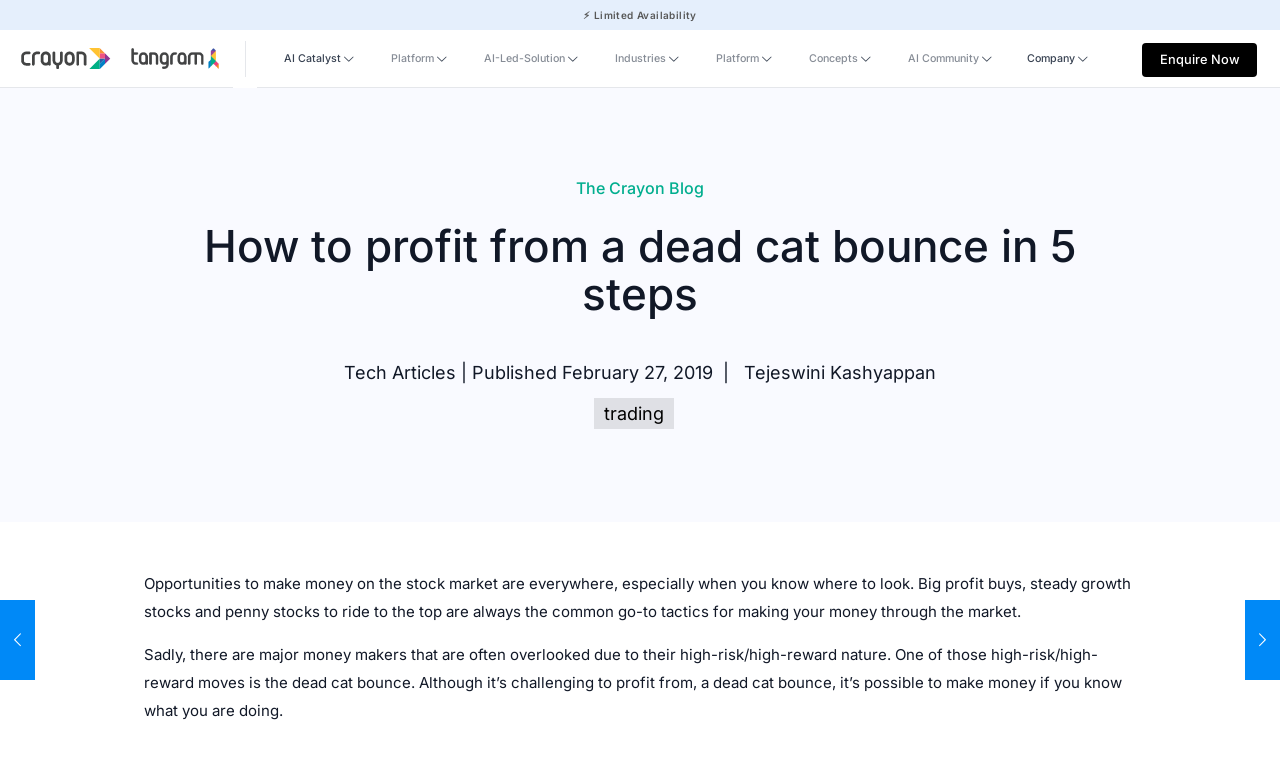

--- FILE ---
content_type: text/html; charset=UTF-8
request_url: https://crayondata.ai/how-to-profit-from-a-dead-cat-bounce-in-5-steps/
body_size: 40027
content:
<!DOCTYPE html>
<html lang="en-US" prefix="og: https://ogp.me/ns#" class="no-js " itemscope itemtype="https://schema.org/Article" >

<head>
<link rel="preload" as="image" href="https://crayondata.ai/wp-content/uploads/2024/04/Crayon-Logo.svg#946"/>
<link rel="preload" as="image" href="https://crayondata.ai/wp-content/uploads/2024/04/maya.ai-horizontal-logo-1.svg#947"/>
<link rel="preload" as="image" href="https://crayondata.ai/wp-content/uploads/2024/04/Crayon-Logo-White.svg#863"/>
<link rel="preload" href="https://crayondata.ai/wp-includes/js/jquery/jquery.min.js?ver=3.7.1" as="script">

<meta charset="UTF-8" />
<link rel="alternate" hreflang="en-US" href="https://crayondata.ai/how-to-profit-from-a-dead-cat-bounce-in-5-steps/"/>
<meta name="format-detection" content="telephone=no">
<meta name="viewport" content="width=device-width, initial-scale=1, maximum-scale=1" />
<meta name="theme-color" content="#ffffff" media="(prefers-color-scheme: light)">
<meta name="theme-color" content="#ffffff" media="(prefers-color-scheme: dark)">

<!-- Search Engine Optimization by Rank Math - https://rankmath.com/ -->
<title>Crayon Data - How to profit from a dead cat bounce in 5 steps</title>
<meta name="robots" content="follow, index, max-snippet:-1, max-video-preview:-1, max-image-preview:large"/>
<link rel="canonical" href="https://crayondata.ai/how-to-profit-from-a-dead-cat-bounce-in-5-steps/" />
<meta property="og:locale" content="en_US" />
<meta property="og:type" content="article" />
<meta property="og:title" content="Crayon Data - How to profit from a dead cat bounce in 5 steps" />
<meta property="og:description" content="Opportunities to make money on the stock market are everywhere, especially when you know where to look. Big profit buys, steady growth stocks and penny stocks&lt;span class=&quot;excerpt-hellip&quot;&gt; […]&lt;/span&gt;" />
<meta property="og:url" content="https://crayondata.ai/how-to-profit-from-a-dead-cat-bounce-in-5-steps/" />
<meta property="og:site_name" content="Crayon Data.AI" />
<meta property="article:publisher" content="https://www.facebook.com/crayondata" />
<meta property="article:tag" content="trading" />
<meta property="article:section" content="Tech Articles" />
<meta property="article:published_time" content="2019-02-27T15:36:05+05:30" />
<meta name="twitter:card" content="summary_large_image" />
<meta name="twitter:title" content="Crayon Data - How to profit from a dead cat bounce in 5 steps" />
<meta name="twitter:description" content="Opportunities to make money on the stock market are everywhere, especially when you know where to look. Big profit buys, steady growth stocks and penny stocks&lt;span class=&quot;excerpt-hellip&quot;&gt; […]&lt;/span&gt;" />
<meta name="twitter:site" content="@CrayonBigData" />
<meta name="twitter:creator" content="@CrayonBigData" />
<meta name="twitter:label1" content="Written by" />
<meta name="twitter:data1" content="Tejeswini Kashyappan" />
<meta name="twitter:label2" content="Time to read" />
<meta name="twitter:data2" content="6 minutes" />
<script type="application/ld+json" class="rank-math-schema">{"@context":"https://schema.org","@graph":[{"@type":"Organization","@id":"https://crayondata.ai/#organization","name":"Crayon Data","url":"https://crayondata.ai","sameAs":["https://www.facebook.com/crayondata","https://twitter.com/CrayonBigData","https://www.instagram.com/crayondata/","https://www.youtube.com/user/crayonbigdata","https://www.linkedin.com/company/crayondata/"],"logo":{"@type":"ImageObject","@id":"https://crayondata.ai/#logo","url":"https://crayondata.ai/wp-content/uploads/2024/04/Crayon_Logo.jpg","contentUrl":"https://crayondata.ai/wp-content/uploads/2024/04/Crayon_Logo.jpg","caption":"Crayon Data.AI","inLanguage":"en-US","width":"600","height":"335"}},{"@type":"WebSite","@id":"https://crayondata.ai/#website","url":"https://crayondata.ai","name":"Crayon Data.AI","alternateName":"Crayon Data","publisher":{"@id":"https://crayondata.ai/#organization"},"inLanguage":"en-US"},{"@type":"BreadcrumbList","@id":"https://crayondata.ai/how-to-profit-from-a-dead-cat-bounce-in-5-steps/#breadcrumb","itemListElement":[{"@type":"ListItem","position":"1","item":{"@id":"https://crayondata.ai","name":"Home"}},{"@type":"ListItem","position":"2","item":{"@id":"https://crayondata.ai/how-to-profit-from-a-dead-cat-bounce-in-5-steps/","name":"How to profit from a dead cat bounce in 5 steps"}}]},{"@type":"WebPage","@id":"https://crayondata.ai/how-to-profit-from-a-dead-cat-bounce-in-5-steps/#webpage","url":"https://crayondata.ai/how-to-profit-from-a-dead-cat-bounce-in-5-steps/","name":"Crayon Data - How to profit from a dead cat bounce in 5 steps","datePublished":"2019-02-27T15:36:05+05:30","dateModified":"2019-02-27T15:36:05+05:30","isPartOf":{"@id":"https://crayondata.ai/#website"},"inLanguage":"en-US","breadcrumb":{"@id":"https://crayondata.ai/how-to-profit-from-a-dead-cat-bounce-in-5-steps/#breadcrumb"}},{"@type":"Person","@id":"https://crayondata.ai/author/tejeswini-kashyappan/","name":"Tejeswini Kashyappan","url":"https://crayondata.ai/author/tejeswini-kashyappan/","image":{"@type":"ImageObject","@id":"https://secure.gravatar.com/avatar/e45359cf485377e4c4bcdff240627f93e0ce53a2de0a18a43180c5110200ea05?s=96&amp;d=mm&amp;r=g","url":"https://secure.gravatar.com/avatar/e45359cf485377e4c4bcdff240627f93e0ce53a2de0a18a43180c5110200ea05?s=96&amp;d=mm&amp;r=g","caption":"Tejeswini Kashyappan","inLanguage":"en-US"},"worksFor":{"@id":"https://crayondata.ai/#organization"}},{"@type":"BlogPosting","headline":"Crayon Data - How to profit from a dead cat bounce in 5 steps","datePublished":"2019-02-27T15:36:05+05:30","dateModified":"2019-02-27T15:36:05+05:30","author":{"@id":"https://crayondata.ai/author/tejeswini-kashyappan/","name":"Tejeswini Kashyappan"},"publisher":{"@id":"https://crayondata.ai/#organization"},"description":"Opportunities to make money on the stock market are everywhere, especially when you know where to look. Big profit buys, steady growth stocks and penny stocks to ride to the top are always the common go-to tactics for making your money through the market.","name":"Crayon Data - How to profit from a dead cat bounce in 5 steps","@id":"https://crayondata.ai/how-to-profit-from-a-dead-cat-bounce-in-5-steps/#richSnippet","isPartOf":{"@id":"https://crayondata.ai/how-to-profit-from-a-dead-cat-bounce-in-5-steps/#webpage"},"inLanguage":"en-US","mainEntityOfPage":{"@id":"https://crayondata.ai/how-to-profit-from-a-dead-cat-bounce-in-5-steps/#webpage"}}]}</script>
<!-- /Rank Math WordPress SEO plugin -->

<link rel="alternate" type="application/rss+xml" title="Crayon Data &raquo; Feed" href="https://crayondata.ai/feed/" />
<link rel="alternate" type="application/rss+xml" title="Crayon Data &raquo; Comments Feed" href="https://crayondata.ai/comments/feed/" />
<link rel="alternate" title="oEmbed (JSON)" type="application/json+oembed" href="https://crayondata.ai/wp-json/oembed/1.0/embed?url=https%3A%2F%2Fcrayondata.ai%2Fhow-to-profit-from-a-dead-cat-bounce-in-5-steps%2F" />
<style id='wp-img-auto-sizes-contain-inline-css' type='text/css'>
img:is([sizes=auto i],[sizes^="auto," i]){contain-intrinsic-size:3000px 1500px}
/*# sourceURL=wp-img-auto-sizes-contain-inline-css */
</style>
<link rel='stylesheet' id='contact-form-7-css' href='https://crayondata.ai/wp-content/plugins/contact-form-7/includes/css/styles.css?ver=6.0.1' type='text/css' media='all' />
<link rel='stylesheet' id='mfn-be-css' href='https://crayondata.ai/wp-content/themes/betheme/betheme/css/be.min.css?ver=27.3.8' type='text/css' media='all' />
<link rel='stylesheet' id='mfn-animations-css' href='https://crayondata.ai/wp-content/themes/betheme/betheme/assets/animations/animations.min.css?ver=27.3.8' type='text/css' media='all' />
<link rel='stylesheet' id='mfn-font-awesome-css' href='https://crayondata.ai/wp-content/themes/betheme/betheme/fonts/fontawesome/fontawesome.min.css?ver=27.3.8' type='text/css' media='all' />
<link rel='stylesheet' id='mfn-responsive-css' href='https://crayondata.ai/wp-content/themes/betheme/betheme/css/responsive.min.css?ver=27.3.8' type='text/css' media='all' />
<link rel='stylesheet' id='mfn-local-fonts-css' href='https://crayondata.ai/wp-content/uploads/betheme/fonts/mfn-local-fonts.css?ver=1' type='text/css' media='all' />
<link rel='stylesheet' id='mfn-static-css' href='https://crayondata.ai/wp-content/uploads/betheme/css/static.css?ver=27.3.8' type='text/css' media='all' />
<style id='mfn-dynamic-inline-css' type='text/css'>
form input.display-none{display:none!important}body{--mfn-featured-image: url();}
/* Local Header Style 170 */
.mcb-section .mcb-wrap .mcb-item-cd34d5821 .image_frame{width:6.302vw;}.mcb-section .mcb-wrap .mcb-item-cd34d5821 .mcb-column-inner-cd34d5821{margin-top:0px;margin-right:9.5px;margin-bottom:0px;margin-left:0px;}.mcb-section .mcb-wrap .mcb-item-a82f17589 .image_frame{width:6.302vw;}.mcb-section .mcb-wrap .mcb-item-a82f17589 .mcb-column-inner-a82f17589{margin-top:0px;margin-right:7px;margin-bottom:0px;margin-left:9px;}.mcb-section .mcb-wrap .mcb-item-a523c3108 .mcb-column-inner-a523c3108{margin-left:8px;margin-right:8px;}.mcb-section .mcb-wrap .mcb-item-a523c3108 .image_frame.mfn-coverimg .image_wrapper img{height:72px;}.mcb-section .mcb-wrap-cd01b0fe0{flex-grow:unset;max-width-grow:unset;align-self:center;}.mcb-section .mcb-wrap-cd01b0fe0 .mcb-wrap-inner-cd01b0fe0{padding-left:1.771vw;align-items:center;justify-content:center;}.mcb-section .mcb-wrap .mcb-item-55b18ab88 .mfn-header-menu{justify-content:flex-start;}.mcb-section .mcb-wrap .mcb-item-55b18ab88 .mfn-header-menu > li.mfn-menu-li{flex-grow:unset;max-width-grow:unset;--mfn-header-menu-submenu-icon-gap:8px;--mfn-header-menu-icon-size:0px;--mfn-header-menu-gap:12px;}.mcb-section .mcb-wrap .mcb-item-55b18ab88 .mcb-column-inner-55b18ab88{margin-left:0px;margin-top:0px;margin-right:0px;margin-bottom:0px;padding-right:0px;padding-bottom:0px;padding-left:0px;padding-top:0px;}.mcb-section .mcb-wrap .mcb-item-55b18ab88 .mfn-header-menu li.mfn-menu-li > ul.mfn-submenu{background-color:#F5F6FA;border-style:none;}.mcb-section .mcb-wrap .mcb-item-55b18ab88 .mfn-header-menu > li.mfn-menu-li > a.mfn-menu-link{color:#374151;font-family:'Inter';font-weight:500;font-size:0.833vw;padding-bottom:24px;padding-top:24px;padding-right:8px;padding-left:8px;}.mcb-section .mcb-wrap .mcb-item-55b18ab88 .mfn-header-menu > li.mfn-menu-li:hover > a.mfn-menu-link{color: #111827;}.mcb-section .mcb-wrap .mcb-item-55b18ab88 .mfn-header-menu > li.current-menu-item > a.mfn-menu-link{color: #111827;}.mcb-section .mcb-wrap .mcb-item-55b18ab88 .mfn-header-menu li.mfn-menu-li ul.mfn-submenu li.mfn-menu-li:hover > a.mfn-menu-link > .mfn-menu-item-icon > i{color:#00AE8E;}.mcb-section .mcb-wrap .mcb-item-55b18ab88 .mfn-header-menu li.mfn-menu-li ul.mfn-submenu li.mfn-menu-li .mfn-menu-item-icon > i{color:#111827;}.mcb-section .mcb-wrap .mcb-item-55b18ab88 .mfn-header-menu li.mfn-menu-li ul.mfn-submenu > li.current-menu-item.mfn-menu-li > a.mfn-menu-link > .mfn-menu-item-icon i{color:#00AE8E;}.mcb-section .mcb-wrap .mcb-item-55b18ab88 .mfn-header-menu li.mfn-menu-li ul.mfn-submenu{--mfn-header-submenu-border-radius-bottom:25px;--mfn-header-submenu-border-radius-right:0px;--mfn-header-submenu-border-radius-left:24px;}.mcb-section .mcb-wrap .mcb-item-55b18ab88 .mfn-header-menu li.mfn-menu-li .mfn-menu-subicon i{--mfn-header-submenu-icon-size:11px;}.mcb-section .mcb-wrap .mcb-item-b49a64278{text-align:center;flex:0 0 9.021vw;max-width:9.021vw;}.mcb-section .mcb-wrap .mcb-item-b49a64278 .button{border-radius:4px 4px 4px 4px;background-color:#000000;color:#FFFFFF;font-family:Inter;font-size:0.833vw;line-height:24px;font-weight:500;padding-top:.417vw;padding-right:0.833vw;padding-bottom:0.417vw;padding-left:0.833vw;}.mcb-section .mcb-wrap .mcb-item-b49a64278 .mcb-column-inner-b49a64278{height:40px;margin-top:0px;margin-right:0px;margin-bottom:0px;margin-left:0px;}.mcb-section .mcb-wrap .mcb-item-1mepe3nng .mfn-header-tmpl-menu-sidebar .mfn-header-tmpl-menu-sidebar-wrapper{align-items:center;}.mcb-section .mcb-wrap .mcb-item-1mepe3nng .mfn-header-tmpl-menu-sidebar .mfn-close-icon{font-size:20px;}.mcb-section .mcb-wrap .mcb-item-1mepe3nng .mfn-header-tmpl-menu-sidebar{background-color:#FFFFFF;}.mcb-section .mcb-wrap .mcb-item-1mepe3nng .mfn-header-tmpl-menu-sidebar .mfn-header-menu > li > a{border-style:solid;font-weight:500;color: #111827;border-color:#E5E7EB;}.mcb-section .mcb-wrap .mcb-item-1mepe3nng .mfn-header-tmpl-menu-sidebar .mfn-header-menu li .mfn-submenu{font-weight:600;font-size:14px;line-height:21px;background-color:#FFFFFF;padding-top:0px;padding-right:0px;padding-bottom:0px;padding-left:0px;border-style:solid;border-color: #E5E7EB;}.mcb-section .mcb-wrap .mcb-item-1mepe3nng .mfn-header-tmpl-menu-sidebar .mfn-header-menu li .mfn-submenu li a{color: #111827;}.mcb-section .mcb-wrap .mcb-item-1mepe3nng .mfn-header-tmpl-menu-sidebar .mfn-header-menu > li.current-menu-item > a{border-color:#FFFFFF;}.mcb-section .mcb-wrap-db77224d4{flex-grow:1;max-width-grow:1;}.mcb-section .mcb-wrap-db77224d4 .mcb-wrap-inner-db77224d4{align-items:center;justify-content:flex-end;margin-left:0px;margin-right:0px;margin-top:0px;margin-bottom:0px;padding-top:0px;padding-bottom:0px;padding-right:2.292vw;padding-left:0px;}.mcb-section-01e638831{padding-top:0px;padding-right:0px;padding-bottom:0px;padding-left:0px;background-color:#FFFFFF;border-style:solid;border-width:0 0 1px 0;border-color:#E5E7EB;height:72px;}.mcb-section-01e638831 .mcb-section-inner-01e638831{align-items:center;justify-content:flex-start;}.mcb-section-01e638831.custom-width .mcb-section-inner-01e638831{max-width:90vw;}.mcb-section .mcb-wrap .mcb-item-aha0jg8ij .image_frame{width:6.302vw;}.mcb-section .mcb-wrap .mcb-item-aha0jg8ij .mcb-column-inner-aha0jg8ij{margin-top:0px;margin-right:9.5px;margin-bottom:0px;margin-left:0px;}.mcb-section .mcb-wrap .mcb-item-sgzah3te .image_frame{width:6.302vw;}.mcb-section .mcb-wrap .mcb-item-sgzah3te .mcb-column-inner-sgzah3te{margin-top:0px;margin-right:7px;margin-bottom:0px;margin-left:9px;}.mcb-section .mcb-wrap .mcb-item-p4cgqifks .mcb-column-inner-p4cgqifks{margin-left:8px;margin-right:8px;}.mcb-section .mcb-wrap .mcb-item-p4cgqifks .image_frame.mfn-coverimg .image_wrapper img{height:72px;}.mcb-section .mcb-wrap-9btut0dzp{flex-grow:unset;max-width-grow:unset;align-self:center;}.mcb-section .mcb-wrap-9btut0dzp .mcb-wrap-inner-9btut0dzp{padding-left:1.771vw;align-items:center;justify-content:center;}.mcb-section .mcb-wrap .mcb-item-ke41qnchm .mfn-header-menu{justify-content:flex-start;}.mcb-section .mcb-wrap .mcb-item-ke41qnchm .mfn-header-menu > li.mfn-menu-li{flex-grow:unset;max-width-grow:unset;--mfn-header-menu-submenu-icon-gap:8px;--mfn-header-menu-icon-size:0px;--mfn-header-menu-gap:12px;}.mcb-section .mcb-wrap .mcb-item-ke41qnchm .mcb-column-inner-ke41qnchm{margin-left:0px;margin-top:0px;margin-right:0px;margin-bottom:0px;padding-right:0px;padding-bottom:0px;padding-left:0px;padding-top:0px;}.mcb-section .mcb-wrap .mcb-item-ke41qnchm .mfn-header-menu li.mfn-menu-li > ul.mfn-submenu{background-color:#F5F6FA;border-style:none;}.mcb-section .mcb-wrap .mcb-item-ke41qnchm .mfn-header-menu > li.mfn-menu-li > a.mfn-menu-link{color:#374151;font-family:Inter;font-weight:500;font-size:0.833vw;padding-bottom:24px;padding-top:24px;padding-right:8px;padding-left:8px;}.mcb-section .mcb-wrap .mcb-item-ke41qnchm .mfn-header-menu > li.mfn-menu-li:hover > a.mfn-menu-link{color: #111827;}.mcb-section .mcb-wrap .mcb-item-ke41qnchm .mfn-header-menu > li.current-menu-item > a.mfn-menu-link{color: #111827;}.mcb-section .mcb-wrap .mcb-item-ke41qnchm .mfn-header-menu li.mfn-menu-li ul.mfn-submenu li.mfn-menu-li:hover > a.mfn-menu-link > .mfn-menu-item-icon > i{color:#00AE8E;}.mcb-section .mcb-wrap .mcb-item-ke41qnchm .mfn-header-menu li.mfn-menu-li ul.mfn-submenu li.mfn-menu-li .mfn-menu-item-icon > i{color:#111827;}.mcb-section .mcb-wrap .mcb-item-ke41qnchm .mfn-header-menu li.mfn-menu-li ul.mfn-submenu > li.current-menu-item.mfn-menu-li > a.mfn-menu-link > .mfn-menu-item-icon i{color:#00AE8E;}.mcb-section .mcb-wrap .mcb-item-ke41qnchm .mfn-header-menu li.mfn-menu-li ul.mfn-submenu{--mfn-header-submenu-border-radius-bottom:25px;--mfn-header-submenu-border-radius-right:0px;--mfn-header-submenu-border-radius-left:24px;}.mcb-section .mcb-wrap .mcb-item-ke41qnchm .mfn-header-menu li.mfn-menu-li .mfn-menu-subicon i{--mfn-header-submenu-icon-size:11px;}.mcb-section .mcb-wrap .mcb-item-503wp49d5{text-align:center;flex:0 0 9.021vw;max-width:9.021vw;}.mcb-section .mcb-wrap .mcb-item-503wp49d5 .button{border-radius:4px 4px 4px 4px;background-color:#000000;color:#FFFFFF;font-family:Inter;font-size:0.833vw;line-height:24px;font-weight:500;padding-top:.417vw;padding-right:0.833vw;padding-bottom:0.417vw;padding-left:0.833vw;}.mcb-section .mcb-wrap .mcb-item-503wp49d5 .mcb-column-inner-503wp49d5{height:40px;margin-top:0px;margin-right:0px;margin-bottom:0px;margin-left:0px;}.mcb-section .mcb-wrap .mcb-item-drsauk4im .mfn-header-tmpl-menu-sidebar .mfn-header-tmpl-menu-sidebar-wrapper{align-items:center;}.mcb-section .mcb-wrap .mcb-item-drsauk4im .mfn-header-tmpl-menu-sidebar .mfn-close-icon{font-size:20px;}.mcb-section .mcb-wrap .mcb-item-drsauk4im .mfn-header-tmpl-menu-sidebar{background-color:#FFFFFF;}.mcb-section .mcb-wrap .mcb-item-drsauk4im .mfn-header-tmpl-menu-sidebar .mfn-header-menu > li > a{border-style:solid;font-weight:500;color: #111827;border-color:#E5E7EB;}.mcb-section .mcb-wrap .mcb-item-drsauk4im .mfn-header-tmpl-menu-sidebar .mfn-header-menu li .mfn-submenu{font-weight:600;font-size:14px;line-height:21px;background-color:#FFFFFF;padding-top:0px;padding-right:0px;padding-bottom:0px;padding-left:0px;border-style:solid;border-color: #E5E7EB;}.mcb-section .mcb-wrap .mcb-item-drsauk4im .mfn-header-tmpl-menu-sidebar .mfn-header-menu li .mfn-submenu li a{color: #111827;}.mcb-section .mcb-wrap .mcb-item-drsauk4im .mfn-header-tmpl-menu-sidebar .mfn-header-menu > li.current-menu-item > a{border-color:#FFFFFF;}.mcb-section .mcb-wrap-14m94ysh9{flex-grow:1;max-width-grow:1;}.mcb-section .mcb-wrap-14m94ysh9 .mcb-wrap-inner-14m94ysh9{align-items:center;justify-content:flex-end;margin-left:0px;margin-right:0px;margin-top:0px;margin-bottom:0px;padding-top:0px;padding-bottom:0px;padding-right:2.292vw;padding-left:0px;}.mcb-section-dyu03xtpk{padding-top:0px;padding-right:0px;padding-bottom:0px;padding-left:0px;background-color:#FFFFFF;border-style:solid;border-width:0 0 1px 0;border-color:#E5E7EB;height:72px;}.mcb-section-dyu03xtpk .mcb-section-inner-dyu03xtpk{align-items:center;justify-content:flex-start;}.mcb-section-dyu03xtpk.custom-width .mcb-section-inner-dyu03xtpk{max-width:90vw;}.mcb-section .mcb-wrap .mcb-item-a1797610b .mfn-header-tmpl-menu-sidebar .mfn-header-tmpl-menu-sidebar-wrapper{align-items:center;}.mcb-section .mcb-wrap .mcb-item-a1797610b .mfn-header-tmpl-menu-sidebar .mfn-close-icon{font-size:20px;}.mcb-section .mcb-wrap .mcb-item-a1797610b .mfn-header-tmpl-menu-sidebar{background-color:#FFFFFF;}.mcb-section .mcb-wrap .mcb-item-a1797610b .mfn-header-tmpl-menu-sidebar .mfn-header-menu > li > a{border-style:solid;font-weight:500;color: #111827;border-color:#E5E7EB;}.mcb-section .mcb-wrap .mcb-item-a1797610b .mfn-header-tmpl-menu-sidebar .mfn-header-menu li .mfn-submenu{font-weight:600;font-size:14px;line-height:21px;background-color:#FFFFFF;padding-top:0px;padding-right:0px;padding-bottom:0px;padding-left:0px;border-style:solid;border-color: #E5E7EB;}.mcb-section .mcb-wrap .mcb-item-a1797610b .mfn-header-tmpl-menu-sidebar .mfn-header-menu li .mfn-submenu li a{color: #111827;}.mcb-section .mcb-wrap .mcb-item-a1797610b .mfn-header-tmpl-menu-sidebar .mfn-header-menu > li.current-menu-item > a{border-color:#FFFFFF;}.mcb-section .mcb-wrap-d3e9bedc9{flex-grow:1;max-width-grow:1;}.mcb-section .mcb-wrap-d3e9bedc9 .mcb-wrap-inner-d3e9bedc9{align-items:center;}.mcb-section-344029141 .mcb-section-inner-344029141{align-items:center;}.mcb-section-344029141{border-style:solid;border-color:#E5E7EB;background-color:#FFFFFF;z-index:300;}@media(max-width: 1440px){.mcb-section .mcb-wrap .mcb-item-cd34d5821 .mcb-column-inner-cd34d5821{text-align:center;}.mcb-section .mcb-wrap .mcb-item-cd34d5821 .image_frame{width:90px;}.mcb-section .mcb-wrap .mcb-item-a82f17589 .mcb-column-inner-a82f17589{text-align:center;}.mcb-section .mcb-wrap .mcb-item-a82f17589 .image_frame{width:90px;}.mcb-section .mcb-wrap .mcb-item-a523c3108 .mcb-column-inner-a523c3108{margin-left:6px;margin-right:6px;}.mcb-section .mcb-wrap .mcb-item-a523c3108 .image_frame.mfn-coverimg .image_wrapper img{height:58px;}.mcb-section .mcb-wrap-cd01b0fe0{flex-grow:unset;max-width-grow:unset;align-self:center;}.mcb-section .mcb-wrap-cd01b0fe0 .mcb-wrap-inner-cd01b0fe0{padding-left:1.671vw;align-items:center;justify-content:center;}.mcb-section .mcb-wrap .mcb-item-55b18ab88 .mfn-header-menu > li.mfn-menu-li{flex-grow:unset;max-width-grow:unset;--mfn-header-menu-submenu-icon-gap:3px;--mfn-header-menu-gap:8px;}.mcb-section .mcb-wrap .mcb-item-55b18ab88 .mfn-header-menu{justify-content:flex-start;}.mcb-section .mcb-wrap .mcb-item-55b18ab88 .mfn-header-menu li.mfn-menu-li .mfn-menu-subicon i{--mfn-header-submenu-icon-size:11px;}.mcb-section .mcb-wrap .mcb-item-55b18ab88 .mcb-column-inner-55b18ab88{margin-left:0px;}.mcb-section .mcb-wrap .mcb-item-b49a64278 .button{font-size:1vw;}.mcb-section .mcb-wrap .mcb-item-b49a64278 .mcb-column-inner-b49a64278{margin-top:8px;}.mcb-section .mcb-wrap-db77224d4{flex-grow:1;max-width-grow:1;}.mcb-section .mcb-wrap-db77224d4 .mcb-wrap-inner-db77224d4{align-items:center;margin-left:2px;padding-right:1.771vw;align-content:center;}.mcb-section-01e638831{margin-left:0px;height:58px;}.mcb-section .mcb-wrap .mcb-item-aha0jg8ij .mcb-column-inner-aha0jg8ij{text-align:center;}.mcb-section .mcb-wrap .mcb-item-aha0jg8ij .image_frame{width:90px;}.mcb-section .mcb-wrap .mcb-item-sgzah3te .mcb-column-inner-sgzah3te{text-align:center;}.mcb-section .mcb-wrap .mcb-item-sgzah3te .image_frame{width:90px;}.mcb-section .mcb-wrap .mcb-item-p4cgqifks .mcb-column-inner-p4cgqifks{margin-left:6px;margin-right:6px;}.mcb-section .mcb-wrap .mcb-item-p4cgqifks .image_frame.mfn-coverimg .image_wrapper img{height:58px;}.mcb-section .mcb-wrap-9btut0dzp{flex-grow:unset;max-width-grow:unset;align-self:center;}.mcb-section .mcb-wrap-9btut0dzp .mcb-wrap-inner-9btut0dzp{padding-left:1.671vw;align-items:center;justify-content:center;}.mcb-section .mcb-wrap .mcb-item-ke41qnchm .mfn-header-menu > li.mfn-menu-li{flex-grow:unset;max-width-grow:unset;--mfn-header-menu-submenu-icon-gap:3px;--mfn-header-menu-gap:8px;}.mcb-section .mcb-wrap .mcb-item-ke41qnchm .mfn-header-menu{justify-content:flex-start;}.mcb-section .mcb-wrap .mcb-item-ke41qnchm .mfn-header-menu li.mfn-menu-li .mfn-menu-subicon i{--mfn-header-submenu-icon-size:11px;}.mcb-section .mcb-wrap .mcb-item-ke41qnchm .mcb-column-inner-ke41qnchm{margin-left:0px;}.mcb-section .mcb-wrap .mcb-item-503wp49d5 .button{font-size:1vw;}.mcb-section .mcb-wrap .mcb-item-503wp49d5 .mcb-column-inner-503wp49d5{margin-top:8px;}.mcb-section .mcb-wrap-14m94ysh9{flex-grow:1;max-width-grow:1;}.mcb-section .mcb-wrap-14m94ysh9 .mcb-wrap-inner-14m94ysh9{align-items:center;margin-left:2px;padding-right:1.771vw;align-content:center;}.mcb-section-dyu03xtpk{margin-left:0px;height:58px;}.mcb-section .mcb-wrap-d3e9bedc9{flex-grow:1;max-width-grow:1;}.mcb-section .mcb-wrap-d3e9bedc9 .mcb-wrap-inner-d3e9bedc9{align-items:center;}.mcb-section-344029141 .mcb-section-inner-344029141{align-items:center;}}@media(max-width: 959px){.mcb-section .mcb-wrap .mcb-item-a523c3108 .mcb-column-inner-a523c3108{height:52px;}.mcb-section .mcb-wrap-cd01b0fe0{flex-grow:unset;max-width-grow:unset;align-self:center;}.mcb-section .mcb-wrap-cd01b0fe0 .mcb-wrap-inner-cd01b0fe0{align-items:center;justify-content:flex-start;align-content:center;}.mcb-section .mcb-wrap .mcb-item-55b18ab88 .mfn-header-menu{justify-content:center;}.mcb-section .mcb-wrap .mcb-item-55b18ab88 .mfn-header-menu > li.mfn-menu-li{flex-grow:unset;max-width-grow:unset;}.mcb-section .mcb-wrap .mcb-item-b49a64278 .button{font-size:9px;}.mcb-section .mcb-wrap .mcb-item-b49a64278{flex:0 0 90px;max-width:90px;}.mcb-section .mcb-wrap .mcb-item-1mepe3nng .mfn-header-tmpl-menu-sidebar .mfn-header-tmpl-menu-sidebar-wrapper{padding-top:16px;padding-right:0px;padding-bottom:0px;padding-left:0px;}.mcb-section .mcb-wrap .mcb-item-1mepe3nng .mfn-header-tmpl-menu-sidebar .mfn-header-menu > li{--mfn-header-menu-gap:16px;--mfn-header-menu-icon-gap:16px;}.mcb-section .mcb-wrap-db77224d4{flex-grow:1;max-width-grow:1;align-self:center;}.mcb-section .mcb-wrap-db77224d4 .mcb-wrap-inner-db77224d4{align-items:center;padding-right:1%;align-content:center;}.mcb-section-01e638831 .mcb-section-inner-01e638831{align-items:center;align-content:center;}.mcb-section-01e638831{height:50px;}.mcb-section .mcb-wrap .mcb-item-p4cgqifks .mcb-column-inner-p4cgqifks{height:52px;}.mcb-section .mcb-wrap-9btut0dzp{flex-grow:unset;max-width-grow:unset;align-self:center;}.mcb-section .mcb-wrap-9btut0dzp .mcb-wrap-inner-9btut0dzp{align-items:center;justify-content:flex-start;align-content:center;}.mcb-section .mcb-wrap .mcb-item-ke41qnchm .mfn-header-menu{justify-content:center;}.mcb-section .mcb-wrap .mcb-item-ke41qnchm .mfn-header-menu > li.mfn-menu-li{flex-grow:unset;max-width-grow:unset;}.mcb-section .mcb-wrap .mcb-item-503wp49d5 .button{font-size:9px;}.mcb-section .mcb-wrap .mcb-item-503wp49d5{flex:0 0 90px;max-width:90px;}.mcb-section .mcb-wrap .mcb-item-drsauk4im .mfn-header-tmpl-menu-sidebar .mfn-header-tmpl-menu-sidebar-wrapper{padding-top:4px;padding-right:0px;padding-bottom:0px;padding-left:0px;}.mcb-section .mcb-wrap-14m94ysh9{flex-grow:1;max-width-grow:1;align-self:center;}.mcb-section .mcb-wrap-14m94ysh9 .mcb-wrap-inner-14m94ysh9{align-items:center;padding-right:1%;align-content:center;}.mcb-section-dyu03xtpk .mcb-section-inner-dyu03xtpk{align-items:center;align-content:center;}.mcb-section-dyu03xtpk{height:50px;}.mcb-section .mcb-wrap-d3e9bedc9{flex-grow:1;max-width-grow:1;}.mcb-section .mcb-wrap-d3e9bedc9 .mcb-wrap-inner-d3e9bedc9{align-items:center;}.mcb-section-344029141 .mcb-section-inner-344029141{align-items:center;}}@media(max-width: 767px){.mcb-section .mcb-wrap .mcb-item-a82f17589 .image_frame{width:90px;}.mcb-section .mcb-wrap-cd01b0fe0{flex-grow:1;max-width-grow:1;align-self:center;}.mcb-section .mcb-wrap-cd01b0fe0 .mcb-wrap-inner-cd01b0fe0{align-items:center;align-content:center;}.mcb-section .mcb-wrap .mcb-item-55b18ab88 .mfn-header-menu{justify-content:center;}.mcb-section .mcb-wrap .mcb-item-55b18ab88 .mfn-header-menu > li.mfn-menu-li{flex-grow:unset;max-width-grow:unset;}.mcb-section .mcb-wrap .mcb-item-1mepe3nng .mfn-header-tmpl-menu-sidebar .mfn-header-tmpl-menu-sidebar-wrapper{padding-top:4px;padding-right:0px;padding-bottom:0px;padding-left:0px;}.mcb-section .mcb-wrap .mcb-item-1mepe3nng .mfn-header-tmpl-menu-sidebar .mfn-header-menu > li > a{padding-top:20px;padding-bottom:19px;padding-right:18px;padding-left:16px;border-width:0px 0px 1px 0px;font-size:16px;line-height:24px;box-shadow: 0px 0px 0px 0px rgba(0,0,0,0);}.mcb-section .mcb-wrap .mcb-item-1mepe3nng .mfn-header-tmpl-menu-sidebar .mfn-header-menu > li{--mfn-header-menu-gap:4px;--mfn-header-menu-icon-size:24px;--mfn-header-menu-icon-gap:16px;}.mcb-section .mcb-wrap .mcb-item-1mepe3nng .mfn-header-tmpl-menu-sidebar .mfn-header-menu li .mfn-submenu{font-size:14px;line-height:21px;padding-left:0px;padding-right:0px;padding-top:0px;padding-bottom:4px;border-width:0 0 1px 0;}.mcb-section .mcb-wrap .mcb-item-1mepe3nng .mfn-header-tmpl-menu-sidebar .mfn-header-menu li .menu-sub i{--mfn-header-submenu-icon-size:20px;}.mcb-section .mcb-wrap .mcb-item-1mepe3nng .mfn-header-tmpl-menu-sidebar .mfn-header-menu > li.current-menu-item > a{box-shadow: 0px 0px 0px 0px rgba(0,0,0,0);}.mcb-section .mcb-wrap .mcb-item-1mepe3nng .mfn-header-tmpl-menu-sidebar .mfn-header-menu > li:hover > a{box-shadow: 0px 0px 0px 0px rgba(0,0,0,0);}.mcb-section .mcb-wrap .mcb-item-1mepe3nng .mfn-header-tmpl-menu-sidebar{background-size:cover;}.mcb-section .mcb-wrap-db77224d4{flex-grow:unset;max-width-grow:unset;align-self:center;}.mcb-section .mcb-wrap-db77224d4 .mcb-wrap-inner-db77224d4{align-items:center;padding-right:1%;align-content:center;}.mcb-section-01e638831 .mcb-section-inner-01e638831{align-items:center;}.mcb-section .mcb-wrap .mcb-item-sgzah3te .image_frame{width:90px;}.mcb-section .mcb-wrap-9btut0dzp{flex-grow:1;max-width-grow:1;align-self:center;}.mcb-section .mcb-wrap-9btut0dzp .mcb-wrap-inner-9btut0dzp{align-items:center;align-content:center;}.mcb-section .mcb-wrap .mcb-item-ke41qnchm .mfn-header-menu{justify-content:center;}.mcb-section .mcb-wrap .mcb-item-ke41qnchm .mfn-header-menu > li.mfn-menu-li{flex-grow:unset;max-width-grow:unset;}.mcb-section .mcb-wrap .mcb-item-drsauk4im .mfn-header-tmpl-menu-sidebar .mfn-header-tmpl-menu-sidebar-wrapper{padding-top:4px;padding-right:0px;padding-bottom:0px;padding-left:0px;}.mcb-section .mcb-wrap .mcb-item-drsauk4im .mfn-header-tmpl-menu-sidebar .mfn-header-menu > li > a{padding-top:20px;padding-bottom:19px;padding-right:18px;padding-left:16px;border-width:0px 0px 1px 0px;font-size:16px;line-height:24px;box-shadow: 0px 0px 0px 0px rgba(0,0,0,0);}.mcb-section .mcb-wrap .mcb-item-drsauk4im .mfn-header-tmpl-menu-sidebar .mfn-header-menu > li{--mfn-header-menu-gap:4px;--mfn-header-menu-icon-size:24px;--mfn-header-menu-icon-gap:16px;}.mcb-section .mcb-wrap .mcb-item-drsauk4im .mfn-header-tmpl-menu-sidebar .mfn-header-menu li .mfn-submenu{font-size:14px;line-height:21px;padding-left:0px;padding-right:0px;padding-top:0px;padding-bottom:4px;border-width:0 0 1px 0;}.mcb-section .mcb-wrap .mcb-item-drsauk4im .mfn-header-tmpl-menu-sidebar .mfn-header-menu li .menu-sub i{--mfn-header-submenu-icon-size:20px;}.mcb-section .mcb-wrap .mcb-item-drsauk4im .mfn-header-tmpl-menu-sidebar .mfn-header-menu > li.current-menu-item > a{box-shadow: 0px 0px 0px 0px rgba(0,0,0,0);}.mcb-section .mcb-wrap .mcb-item-drsauk4im .mfn-header-tmpl-menu-sidebar .mfn-header-menu > li:hover > a{box-shadow: 0px 0px 0px 0px rgba(0,0,0,0);}.mcb-section .mcb-wrap .mcb-item-drsauk4im .mfn-header-tmpl-menu-sidebar{background-size:cover;}.mcb-section .mcb-wrap-14m94ysh9{flex-grow:unset;max-width-grow:unset;align-self:center;}.mcb-section .mcb-wrap-14m94ysh9 .mcb-wrap-inner-14m94ysh9{align-items:center;padding-right:1%;align-content:center;}.mcb-section-dyu03xtpk .mcb-section-inner-dyu03xtpk{align-items:center;}.mcb-section .mcb-wrap .mcb-item-dbcefc32f .mcb-column-inner-dbcefc32f{margin-top:9px;margin-right:14px;margin-bottom:9px;margin-left:12px;}.mcb-section .mcb-wrap .mcb-item-dbcefc32f .image_frame{width:110px;}.mcb-section .mcb-wrap .mcb-item-3a83b9819 .mcb-column-inner-3a83b9819{margin-top:9px;margin-right:0px;margin-bottom:9px;margin-left:12px;}.mcb-section .mcb-wrap .mcb-item-3a83b9819 .image_frame{width:120px;}.mcb-section .mcb-wrap .mcb-item-a1797610b .mfn-header-tmpl-menu-sidebar .mfn-header-tmpl-menu-sidebar-wrapper{padding-top:4px;padding-right:0px;padding-bottom:0px;padding-left:0px;}.mcb-section .mcb-wrap .mcb-item-a1797610b .mfn-header-tmpl-menu-sidebar .mfn-header-menu > li > a{padding-top:20px;padding-bottom:19px;padding-right:18px;padding-left:16px;border-width:0px 0px 1px 0px;font-size:16px;line-height:24px;box-shadow: 0px 0px 0px 0px rgba(0,0,0,0);}.mcb-section .mcb-wrap .mcb-item-a1797610b .mfn-header-tmpl-menu-sidebar .mfn-header-menu > li{--mfn-header-menu-gap:4px;--mfn-header-menu-icon-size:24px;--mfn-header-menu-icon-gap:16px;}.mcb-section .mcb-wrap .mcb-item-a1797610b .mfn-header-tmpl-menu-sidebar .mfn-header-menu li .mfn-submenu{font-size:14px;line-height:21px;padding-left:0px;padding-right:0px;padding-top:0px;padding-bottom:4px;border-width:0 0 1px 0;}.mcb-section .mcb-wrap .mcb-item-a1797610b .mfn-header-tmpl-menu-sidebar .mfn-header-menu li .menu-sub i{--mfn-header-submenu-icon-size:20px;}.mcb-section .mcb-wrap .mcb-item-a1797610b .mfn-header-tmpl-menu-sidebar .mfn-header-menu > li.current-menu-item > a{box-shadow: 0px 0px 0px 0px rgba(0,0,0,0);}.mcb-section .mcb-wrap .mcb-item-a1797610b .mfn-header-tmpl-menu-sidebar .mfn-header-menu > li:hover > a{box-shadow: 0px 0px 0px 0px rgba(0,0,0,0);}.mcb-section .mcb-wrap .mcb-item-a1797610b .mfn-header-tmpl-menu-sidebar{background-size:cover;}.mcb-section .mcb-wrap-d3e9bedc9{flex-grow:1;max-width-grow:1;}.mcb-section .mcb-wrap-d3e9bedc9 .mcb-wrap-inner-d3e9bedc9{align-items:center;}.mcb-section-344029141 .mcb-section-inner-344029141{align-items:center;}.mcb-section-344029141{padding-left:4px;padding-right:11px;padding-top:14px;padding-bottom:14px;border-width:0 0 1px 0;}}
/*# sourceURL=mfn-dynamic-inline-css */
</style>
<style id='mfn-custom-inline-css' type='text/css'>
#intro-overlay {
  position: fixed;
  top: 0;
  left: 0;
  width: 100%;
  height: 100%;
  background-color: #000; /* solid black, no opacity */
  display: flex;
  align-items: center;
  justify-content: center;
  z-index: 9999;
  opacity: 1; /* ensure full opacity */
}
#intro-overlay img {
  max-width: 40vw;
  max-height: 80vh;
  object-fit: contain;
}

/* Add this for phones */
@media (max-width: 768px) {
  #intro-overlay img {
    max-width: 80vw;
  }
}


#Header_wrapper{
display:none;} /* To remove the header displaying the page path in each page*/
.Main_Menu_Item:hover > .mfn-menu-link .menu-label {
  font-weight:600; /* To increase the font wieght of main menu items on hovering*/
	}
.section_wrapper{
margin:0!important;}
#Content{
padding:0} /* To remove the extrernal paddng */
@media (min-width: 1441px){
/* Below css is for rotating the arrow of menu item when hovered over */
			.Main_Menu_Item:hover .mfn-menu-subicon{
					margin-top:2px;
					transform: rotate(180deg);
			}
			}
			@media (min-width: 960px) and (max-width: 1440px) {

			.Main_Menu_Item:hover .mfn-menu-subicon{
					margin-top:0.5px;
					transform: rotate(180deg);
			}
			}

.Main_Menu_Item:hover{ /*Main menu items to have pointer cursor on hovering*/
	cursor:pointer;}
.title-with-svg {   /* CSS styles for the SUmenu items under AI-Led Solution */
  display: flex;  
  align-items: center;
  justify-content: space-between;
}
.Sub_Menu_Header{
	background-color:#F3F4F6;
	padding: 0.99vw 0.99vw 0.833vw 1.875vw;   /* CSS styles for the SUmenu items under AI-Led Solution */
	color:#111827;
/* 	height:6.5vw; */
	font-family:inter;
	font-weight:600;
	line-height:1.24vw;
	font-size:0.833vw}
.others{
padding-bottom: 1.198vw!important}
.customer-management, .genAI{
background-color:#ffffff;							 /* CSS styles for the Customer MAnagement submenu under AI-Led Solution */
color:#00AE8E;}
.Sub_Menu_Header_Desc {
	width:87%;
	margin-top:2px;
	font-weight:400;										 /* CSS styles for the Sumenu items description under AI-Led Solution */
	line-height:0.95vw;
	font-size:0.729vw;
	color:#4B5563;
}
.title-with-svg img {
  opacity: 0;														/* CSS styles for the Sumenu items Arrow under AI-Led Solution */
}
.customer-management .title-with-svg img {
  opacity: 1;														/* CSS styles for the Customer Management Sumenu Arrow under AI-Led Solution */
}
.genAI .title-with-svg img {
  opacity: 1;														/* CSS styles for the Customer Management Sumenu Arrow under AI-Led Solution */
}
.others,.othersConcepts{
border-bottom-left-radius:24px;}
.data-management-content,
.others-content, .othersConcepts-content {
   display: none;
}
.customer-management-content, .genAI-content{
display:block}
.Sub_Menu_Header:hover .title-with-svg img {		 /* CSS styles for the SUmenu items under AI-Led Solution */
  opacity: 1;
}
.Sub_Menu_Header:hover{
background-color:#ffffff;}	
@media only screen and (max-width: 1920px) and (min-width: 1440px) {
    .hover-image {
      width: 24px; /* Adjust the width of the arrow icon for screen width between 1440px and 1920px */
    }
  }

  @media only screen and (max-width: 1440px) and (min-width: 960px) {
    .hover-image {
      width: 20px; /* Adjust the width of the arrow icon for screen width between 960px and 1440px */
    }
  }/* CSS styles for the SUmenu items under AI-Led Solution */

/* .main-menu-item {
    position: relative;
} */

.Sub_Menu_Item{
width: 14.896vw;
	margin-right:4.167vw;}
.Sub_Menu_Item .menu-desc{							/* CSS for each submenu items that appear on hovering a main menu item */
	font-size:0.729vw !important;
	font-weight:400 !important;
	line-height:0.95vw !important;
	margin-top:0.28vw !important;
	color:#4B5563 !important;
}
.Sub_Menu_Item a{
align-items:start !important;						/* CSS for each submenu items that appear on hovering a main menu item */
} 

.Sub_Menu_Item_new{
/* width: 25%;
margin-bottom:2px; */
width: 14.896vw;
	margin-right:3.8vw;}
.Sub_Menu_Item_new .menu-desc{		/* CSS for each submenu items that appear on hovering a sub menu items under AI-Led Solution*/	font-size:0.729vw;
	font-size:0.729vw !important;
	font-weight:400 !important;
	line-height:0.95vw !important;
	margin-top:0.28vw !important;
	color:#4B5563 !important;
}
.Sub_Menu_Item_new a{
	color:#111827 !important;	/* CSS for each submenu items that appear on hovering a sub menu items under AI-Led Solution*/
align-items:start !important;
}

/*  Setting custom width for the icons in submenu items */
			.MobileSubMenu.menu-item-2185 .mfn-menu-item-icon img{
				height: 26px !important;
				width: 29px !important;
				margin-left: 1px !important;
			}
			.menu-item-2162 .menu-icon img{
				width:32px !important;
			}
			a[href="https://crayondata.ai/?page_id=261"] .menu-icon {
					width: 24px !important;
					height: 24px !important;
			}
			a[href="https://crayondata.ai/?page_id=248"] .menu-icon {
					width: 24px !important;
					height: 24px !important;
			}
			a[href="https://crayondata.ai/?page_id=249"] .menu-icon {
					width: 28px !important;
					height: 28px !important;
			}
			a[href="https://crayondata.ai/?page_id=264"] .menu-icon {
					width: 24px !important;
					height: 24px !important;
			}
			a[href="https://crayondata.ai/?page_id=218"] .menu-icon {
					width: 55px !important;
					height: 55px !important;
			}
			a[href="https://crayondata.ai/?page_id=229"] .menu-icon {
					width: 23px !important;
					height: 23px !important;
			}
.flag-desc{
	font-weight:200 !important; /* CSS for the flag in footer*/
/* 	color:#d1d1d1 !important; */
	margin-top:-15px;
}
/* @media (max-width:768px){
	.flag-desc{
	line-height: 3.25vw !important ;}}
@media (min-width:768px) and (max-width:960px){
	.flag-desc{
	line-height: 1.75vw !important ;}} */
.FooterItems a{ 
	color:#ffffff !important;			 /* CSS for the text in footer*/
cursor:pointer;}
.EnquiryForm{
border:solid #374151 0.5px !important;} /* Page - Contact Us -> Enquiries : form label */
.EnquiryForm-Submit{
color:#FFFFFF !important;}
.EnquiryForm-Submit:hover{
background-color: #00604A !important;} 
.mcb-column-inner-tau4f3ud9{
margin:0!important;}								/* SubMenu Items under AI-LedSolution */
.mcb-column-inner-5543700e0{
margin:0;}

/* Crayon Values Page */
				@media (min-width:1440px) {
						.companyValues .box {
								height: 34px !important;
								width: 34px !important;
						}
						.companyValues .text {
								font-size: 34px !important;
						}
				}
				@media (min-width:1200px) and (max-width:1440px) {
						.companyValues .box {
								height: 28px !important;
								width: 28px !important;
						}
						.companyValues .text {
								font-size: 28px !important;
						}
				}
				@media (min-width:1000px) and (max-width:1200px) {
						.companyValues .box {
								height: 22px !important;
								width: 22px !important;
						}
						.companyValues .text {
								font-size: 20px !important;
						}
				}
				@media (min-width:800px) and (max-width:1000px) {
						.companyValues .box {
								height: 20px !important;
								width: 20px !important;
						}
						.companyValues .text {
								font-size: 15px !important;
						}
				}
				@media (min-width:600px) and (max-width:800px) {
						.companyValues .box {
								height: 20px !important;
								width: 20px !important;
						}
						.companyValues .text {
								font-size: 12px !important;
						}
				}
				@media (max-width:600px) {
						.companyValues .box {
								height: 20px !important;
								width: 20px !important;
						}
						.companyValues .text {
								font-size: 13px !important;
						}
				}
.style-simple #Filters .filters_wrapper ul li.current-cat a:after{
background-color:#00AE8E;									/* Page: AICOmmunity->The crayon Blogs: Blogs tabs underline color */
	height:3px !important;
}
/* Backgrounf image parallax-translate effect used in multiple pages */
				.pattern1{
					position:absolute;
					pointer-events:none;
					left:0px;
					top:35px;
				}
				.pattern2{
					position:absolute;
					left:200px;
					top:58px;
				}
				.pattern3{
					position:absolute;
					left:500px;
					top:108px;
				}
				.pattern4{
					position:absolute;
					pointer-events:none;
					left:235px;
					top:358px;
				}
				.pattern5{
					position:absolute;
					left:98%;
					top:90px;
				}
				.pattern6{
					position:absolute;
					left:95%;
					top:500px;
				}
				.pattern7{
					position:absolute;
					pointer-events:none;
					left:95%;
					top:700px;
				}
				.pattern8{
					position:absolute;
					left:100px;
					top:700px;
				}
				.pattern9{
					position:absolute;
					left:40px;
					top:869px;
				}
				.pattern10{
					position:absolute;
					left:97%;
					top:1100px;
				}

				.pattern11{
					position:absolute;
					left:-1000px;
					top:1500px;
				}
				.pattern12{
					position:absolute;
					left:-2000px;
					top:1700px;
				}
				.pattern13{
					position:absolute;
					right:-200px;
					top:1750px;
				}
/* back to top button in footer */
				#back-to-top-button {
						position: fixed;
						bottom: 3.542vw;
						right: 3.542vw;
						z-index: 99999;
						display: none;
				}

				#back-to-top {
						display: flex;
						align-items: center;
						justify-content: center;
						width: 54px;
						height: 54px;
						border-radius: 50%;
						background: #00AE8E;
						color: #FFF;
						text-align: center;
						font-size: 18px;
						text-decoration: none;
						transition: background 0.3s;
				}

#back-to-top:active {
    background: #000;
}

.post-meta .category .cat-wrapper ul {
min-width:0 !important;
padding:0px;}
.post-meta .category .cat-wrapper {
display:block !important;
position:relative !important;}
.post-meta .category {
float:left !important;}
.post-meta .category .cat-wrapper ul li a {
padding:0 !important;}

@media(min-width:768px){
.gallery > :nth-child(5) {
  margin-top:-2.604vw;
	}}


.banner-wrapper .hidden-desc{
display:flex !important;
align-items:center !important;
}

@media (max-width: 1024px) {
  .BlockImagesFive {
    margin-top: -1.042vw !important;
  }
}

.seedemo{
	color:#004BEC;
	width:9.375vw;
	height:2.5vw;
	background-color:#F9FAFB;
	border-radius:4px;
	padding: 0.625vw 0px 0.625vw 0px !important;}
.seedemo:hover{
	color:white;
	background-color:#004BEC;
	padding-left: 1.563vw !important;
	padding-right: 0.729vw !important;
}
.seedemo:hover img{
	content: url('https://crayondata.ai/wp-content/uploads/Vector-Stroke-Hover.svg');}
.timeline_items:after {
	background-color:white !important;
	border-color:#00AE8E !important;
	margin-left:-7px !important;
	width:7px !important;
	height:7px !important;
border-width:4px!important;}
.TLItem{
margin-bottom:24px;}
.TLContent{
	margin-top:4px;
	color:#111827 !important;
	font-family:'Inter';
	font-weight:400;
	font-size:16px;
	line-height:24px;
}
.accordion .question > .answer {
box-shadow:0 0 0 0 white !important;}
.tabs_wrapper {
		display: flex;
    align-items: center;
    justify-content: center;
    flex-direction: column;
}
.ui-tabs .ui-tabs-nav li.ui-state-active a:after{
height:3px !important;}

    .mcb-section .mcb-wrap .mcb-item-9547a692b .mcb-column-inner-9547a692b {
        height: auto !important;
    }
.accordion_wrapper{
    border-left: solid 1px #E5E7EB;}
/* Platform maya ai store tabs */
.AiStoreTabsCardDesc{padding-right:2.042vw;}
@media(min-width:768px) and (max-width:1440px){
.AiStoreTabsTitle{
font-size:22px !important;
}
.AiStoreTabsName{
	line-height:50px !important;
font-size:40px !important;
margin-bottom:10px !important;}
.AiStoreTabsCardNum{
font-size:36px !important;
margin-bottom:14px !important;}
.AiStoreTabsCardTitle{
font-size:22px !important;
margin-bottom: 10px !important;}
.AiStoreTabsCardDesc{
font-size:14px !important;
line-height:20px !important;}
.seedemo{
font-size:16px !important;
margin-top:26px !important;
}
}


@media (max-width:768px){
.AiStoreTabsTitle{
font-size:20px !important;
}
.AiStoreTabsName{
font-size:36px !important;
margin-bottom:8px !important;}
.AiStoreTabsCardNum{
font-size:32px !important;
margin-bottom:12px !important;}
.AiStoreTabsCardTitle{
font-size:20px !important;
margin-bottom: 8px !important;}
.AiStoreTabsCardDesc{
font-size:12px !important;
line-height:18px !important;}
.AiStoreTabsCardBtn{
font-size:14px !important;
margin-top:22px !important;
}
}

/*Platform Partners Tabs*/
.tabsImgDesc{
margin-top:12px;font-size:0.938vw; font-weight:400;line-height:1.406vw;color:#374151;
text-align:center;}
    @media (min-width:500px) and (max-width: 768px) {
        .tabsImage {padding-bottom:6.5vw !important;
margin-bottom:8px !important;
             font-size:2.5vw !important;
            width: 75vw !important;
            height: 60vw !important;
        }
.tabsImgDesc{
line-height:2.8vw !important;
margin-top:8px !important;
font-size:2vw !important;
width:32.5vw;}
.tabsCenImg{
width:45px !important;;
height:45px !important;
}
    }
 @media (max-width:500px){
 .tabsImage {padding-bottom:6.5vw !important;
margin-bottom:8px !important;
             font-size:2.5vw !important;
            width: 75vw !important;
            height: 60vw !important;
        }
.tabsImgDesc{
line-height:2.8vw !important;
margin-top:8px !important;
font-size:2vw !important;
width:32.5vw;}
.tabsCenImg{
width:45px !important;;
height:45px !important;
}
}

/* Platform - Tabs with Cards */

    .PLUCcontainer {
        position: relative;
        width: 100%;
    }

    .cardContainer {
        display: flex;
        flex-wrap: wrap;
        justify-content: center;
        width: 100%;
				align-items: stretch;
    }

    .tabCard {
        background-color: white;
        border-radius: 12px;
        margin: 0.729vw;
        height: auto;
        width: 16.875vw;
        padding: 16px 16px 44px 40px;
    }
.Enterprise{
        background-color: #FFE8F1;
				color: #F5319D;			
}
.Merchant{
	 background-color: #F5E8FF;
				color: #722ED1;	
}
.Customer{
	 background-color: #E8F7FF;
				color: #3491FA;	
}

    .PlatformUCTag {
        font-weight: 500;
        font-size: 14px;
        line-height: 21px;
        width: 101px;
        height: 28px;
        display: flex;
        align-items: center;
        justify-content: center;
        border-radius: 50px;
        margin-left: auto;
        align-self: flex-end;
    }

    .PlatformUCNum {
        line-height: 27px;
        color: #9CA3AF;
        font-weight: 600;
        font-size: 18px;
        margin-bottom: 0.521vw;
    }

    .PlatformUCTitle {
        line-height: 27px;
        color: #111827;
        font-weight: 600;
        font-size: 18px;
    }

    @media (min-width: 960px) and (max-width: 1440px) {
        .tabCard {
            width: 22.5vw !important;
        }

        .PlatformUCTag {
            font-size: 12px !important;
            line-height: 17px !important;
        }

        .PlatformUCNum {
            line-height: 23px !important;
            font-size: 16px !important;
        }

        .PlatformUCTitle {
            line-height: 23px !important;
            font-size: 16px !important;
        }
    }

    @media (min-width: 500px) and (max-width: 960px) {
        .tabCard {
            width: 33.75vw !important;
        }

        .PlatformUCTag {
            font-size: 10px !important;
            line-height: 17px !important;
        }

        .PlatformUCNum {
            line-height: 23px !important;
            font-size: 14px !important;
        }

        .PlatformUCTitle {
            line-height: 23px !important;
            font-size: 14px !important;
        }
    }

    @media (max-width: 500px) {
        .tabCard {
            width: 100% !important;
        }

        .PlatformUCTag {
            font-size: 10px !important;
            line-height: 17px !important;
        }

        .PlatformUCNum {
            line-height: 23px !important;
            font-size: 12px !important;
        }

        .PlatformUCTitle {
            line-height: 23px !important;
            font-size: 12px !important;
        }
    }

    .buttonContainer {
        display: flex;
        justify-content: center;
        margin-top: 3.542vw;
    }

    .viewMoreButton1,
    .viewLessButton1,
		.viewMoreButton2,
    .viewLessButton2 {
        text-align: center;
        width: 198px;
        height: 48px;
        color: white;
        background-color: #111827;
        padding: 12px 16px;
        cursor: pointer;
        border-radius: 4px;
        z-index: 2;
        margin: 0 10px;
        display: flex;
    		align-items: center;
				justify-content:center;
    }

.SlavesToTheAlgoBlog .post-categories a{
background-color:#FFFFFF;
}

	@media (max-width:768px){
		.ReadMoreArticles{
	max-width:342px;} }
.HiddenLOAI{
display:none;
justify-content:center;}
.ViewLessLOAI{
display:none;}


.slick-slide{
width:fit-content !important;}
.slick-track{
width:7000px !important}

#rev_slider_8_1{
cursor:grab !important;
}
#rev_slider_8_1:active{
cursor:grabbing !important;
}

.MayaPageCardsWrap .mcb-wrap-inner{
display:flex;
flex-direction:column;}


.DeploymentSection .accordion .question > .title {
	box-shadow:none; }

.DeploymentSection .accordion_wrapper{
border-left-width:0 !important;}
.DeploymentSection .accordion .question {
    position: relative;
}

.DeploymentSection .LeftItem .accordion .question .title{

text-align:end;

}

.DeploymentSection .LeftItem .accordion .question .title i {
    position: absolute;
    right: 0; /* Align icon to the right */
		left:auto;
    cursor: pointer;
	  width:auto !important;
}
.DeploymentSection .RightItem .accordion .question .title i {
width:auto !important;}

.MobileMenuBurger .mfn-menu-subicon{

margin-left:auto !important;}


.MobileSubMenu a{
padding:12px 27px 0px 16px !important;
	align-items:flex-start !important;
}

.MobileMenuBurger .mfn-header-menu .mfn-submenu{
box-shadow:none;
}
.mfn-header-tmpl-menu-sidebar-wrapper{
height:100vh !important;
	align-items:flex-start !important;
}
.ailed_Mobile_Submenu ul{
padding-bottom:0px !important;
}
.MobileSubMenuHeader{
	background-color:#F3F4F6;
	display:flex;
	flex-direction:column;
	justify-content:center;
	height:84px;}
.MobileSubMenuHeader a{
	padding:0px 22px 0px 32px !important;
	font-size:14px;
	font-weight:500;
	line-height:21px;
}
.MobileSubMenuHeader-concepts{
	background-color:#F3F4F6;
	display:flex;
	flex-direction:column;
	justify-content:center;
	height:84px;}
.MobileSubMenuHeader-concepts a{
	padding:0px 22px 0px 32px !important;
	font-size:14px;
	font-weight:500;
	line-height:21px;
}
.Nested a{
padding-left:29px !important;
background-color:white;}


.Mobile-submenu-description{
	color: #4B5563;
	font-size: 12px;
	line-height: 18px;
	font-weight: 400;
	padding: 0px 27px 10px 0px;
}
.Mobile-submenuheader-description{
	background-color:#F3F4F6;
	color:#6B7280;
	font-size: 12px;
	font-weight: 400;
	line-height: 18px;
	padding:0 56px 0px 32px !important;
}

/* .NestedMSM{
padding-left:69px !important;
} */

.MobileMenuItem.mfn-li-hover .mfn-menu-subicon{
transform:rotate(180deg);
	 transition: transform 0.3s ease-in-out; 
}

.MobileMenuItem.mfn-li-hover a{
border-width:0px !important;}
.MobileMenuItem .mfn-menu-subicon{
	 transition: transform 0.3s ease-in-out; 
}
.EnquireNow{
	border-radius:4px;
	text-align:center !important;
    margin: 48px 16px 48px 16px !important;  
    background-color: #111827;
    color: #FFFFFF;
}
.EnquireNow a{
	display:block !important;
color:white !important;
}

.MobileMenuBurger.mfn-header-tmpl-menu-active .icon-menu-fine:before{
	content: '\00D7';
} 

@media(min-width:960px) and (max-width:1440px){
	.SSViewCaseStudy .button{
		font-size:14px !important;	
	}
}


@media (max-width:960px){
	.SSViewCaseStudy .button{
		font-size:12px !important;	
	}
}


.section_wrapper.clearfix{
display:none !important;}

.section-post-header{
display:none !important;}

h1,h2,h3,h4,h5,h6 {
    all: unset;
	  display: block;  
    display: block; /* Ensures the h1 is a block element */
    font-size: inherit;
    font-weight: inherit;
    color: inherit;
    margin: 0;
    padding: 0;
}

.BlogsDesc h1{
    all: unset !important;
    font-size: initial !important;  /* Reset to default browser font-size */
    font-weight: initial !important; /* Reset to default font-weight */
    color: initial !important; /* Reset color */
    margin: initial !important; /* Reset margin */
    padding: initial !important; /* Reset padding */
     display: block !important; /* Ensure they are block elements */
}


.CSPCS{
cursor:not-allowed !important;}

@media(max-width:1440px)and (min-width:960px){
.CSvs{  font-size:22px !important;}
.CSTestControl{ font-size:14px !important;}
	.CSIncPer{
	font-size:16px !important;}

}
@media(max-width:960px){
.CSvs{  font-size:20px !important;}
.CSTestControl{ font-size:12px !important;}
	.CSIncPer{
	font-size:14px !important;}

}  
.global-top-ribbon {
  width: 100%;
  height: 30px;                 /* hard limit */
  background:#DAE9FB;
;
  color: #111;
  font-size: 10px;              /* readable but compact */
  font-weight: 600;
  letter-spacing: 0.4px;
  text-align: center;

  display: flex;                /* perfect vertical centering */
  align-items: center;
  justify-content: center;

  padding: 0;                   /* IMPORTANT: remove padding */
  line-height: 1;               /* avoid extra height */

  position: relative;
  z-index: 99999;
opacity: 0.7;
}
/* Push header below ribbon */
body {
  padding-top: 0;
}

/*# sourceURL=mfn-custom-inline-css */
</style>
<script type="text/javascript" src="https://crayondata.ai/wp-includes/js/jquery/jquery.min.js?ver=3.7.1" id="jquery-core-js"></script>
<script type="text/javascript" src="https://crayondata.ai/wp-includes/js/jquery/jquery-migrate.min.js?ver=3.4.1" id="jquery-migrate-js"></script>
<link rel="https://api.w.org/" href="https://crayondata.ai/wp-json/" /><link rel="alternate" title="JSON" type="application/json" href="https://crayondata.ai/wp-json/wp/v2/posts/40682" /><link rel="EditURI" type="application/rsd+xml" title="RSD" href="https://crayondata.ai/xmlrpc.php?rsd" />
<meta name="generator" content="WordPress 6.9" />
<link rel='shortlink' href='https://crayondata.ai/?p=40682' />
<script type="text/javascript" id="google_gtagjs" src="https://www.googletagmanager.com/gtag/js?id=G-JC4LMTYD36" async="async"></script>
<script type="text/javascript" id="google_gtagjs-inline">
/* <![CDATA[ */
window.dataLayer = window.dataLayer || [];function gtag(){dataLayer.push(arguments);}gtag('js', new Date());gtag('config', 'G-JC4LMTYD36', {} );
/* ]]> */
</script>
<link rel="icon" href="https://crayondata.ai/wp-content/uploads/2024/04/crayon-fav-icon.png" sizes="32x32" />
<link rel="icon" href="https://crayondata.ai/wp-content/uploads/2024/04/crayon-fav-icon.png" sizes="192x192" />
<link rel="apple-touch-icon" href="https://crayondata.ai/wp-content/uploads/2024/04/crayon-fav-icon.png" />
<meta name="msapplication-TileImage" content="https://crayondata.ai/wp-content/uploads/2024/04/crayon-fav-icon.png" />
		<style type="text/css" id="wp-custom-css">
			.menu-badge-wrapper {
  position: relative;
  display: inline-block;
  padding-left: 10px; /* Adds space for badge without shifting text */
}

.badge-new {
  position: absolute;
  top: -8px;
  left: 0;
  background-color: #4CAF50;
  color: white;
  font-size: 7px; 
  font-weight: bold;
  padding: 1px 4px;
  border-radius: 8px;
  line-height: 1;
  z-index: 10;
}


.menu-badge-wrapper1 {
  position: relative;
  display: inline-block;
  padding-left: 12px; 
  opacity: 1;
}


.badge-new1 {
  position: absolute;
  top: -8px;
  left: 0;
  background-color:grey  ; 
  color: white;           
  font-size: 7px;
  font-weight: bold;
  padding: 1px 4px;
  border-radius: 8px;
  line-height: 1;
  z-index: 10;
}
.menu-text {
  opacity: 0.6;
}
.menu-text1 {
  opacity: 1;
}
.menu-badge-wrapper1 .badge-new1 {
  display: none;
}

/* SHOW BADGE ONLY ON HOVER      */


.menu-badge-wrapper1:hover .badge-new1 {
  display: inline-block;
}

/* OPTIONAL: SMOOTH ANIMATION    */


.menu-badge-wrapper1 .badge-new1 {
  margin-left: 6px;
}
.menu-badge-wrapper1:hover .badge-new1 {
  display: inline-block;
}

		</style>
		<style id="wpforms-css-vars-root">
				:root {
					--wpforms-field-border-radius: 3px;
--wpforms-field-border-style: solid;
--wpforms-field-border-size: 1px;
--wpforms-field-background-color: #ffffff;
--wpforms-field-border-color: rgba( 0, 0, 0, 0.25 );
--wpforms-field-border-color-spare: rgba( 0, 0, 0, 0.25 );
--wpforms-field-text-color: rgba( 0, 0, 0, 0.7 );
--wpforms-field-menu-color: #ffffff;
--wpforms-label-color: rgba( 0, 0, 0, 0.85 );
--wpforms-label-sublabel-color: rgba( 0, 0, 0, 0.55 );
--wpforms-label-error-color: #d63637;
--wpforms-button-border-radius: 3px;
--wpforms-button-border-style: none;
--wpforms-button-border-size: 1px;
--wpforms-button-background-color: #066aab;
--wpforms-button-border-color: #066aab;
--wpforms-button-text-color: #ffffff;
--wpforms-page-break-color: #066aab;
--wpforms-background-image: none;
--wpforms-background-position: center center;
--wpforms-background-repeat: no-repeat;
--wpforms-background-size: cover;
--wpforms-background-width: 100px;
--wpforms-background-height: 100px;
--wpforms-background-color: rgba( 0, 0, 0, 0 );
--wpforms-background-url: none;
--wpforms-container-padding: 0px;
--wpforms-container-border-style: none;
--wpforms-container-border-width: 1px;
--wpforms-container-border-color: #000000;
--wpforms-container-border-radius: 3px;
--wpforms-field-size-input-height: 43px;
--wpforms-field-size-input-spacing: 15px;
--wpforms-field-size-font-size: 16px;
--wpforms-field-size-line-height: 19px;
--wpforms-field-size-padding-h: 14px;
--wpforms-field-size-checkbox-size: 16px;
--wpforms-field-size-sublabel-spacing: 5px;
--wpforms-field-size-icon-size: 1;
--wpforms-label-size-font-size: 16px;
--wpforms-label-size-line-height: 19px;
--wpforms-label-size-sublabel-font-size: 14px;
--wpforms-label-size-sublabel-line-height: 17px;
--wpforms-button-size-font-size: 17px;
--wpforms-button-size-height: 41px;
--wpforms-button-size-padding-h: 15px;
--wpforms-button-size-margin-top: 10px;
--wpforms-container-shadow-size-box-shadow: none;

				}
			</style>
<style id='global-styles-inline-css' type='text/css'>
:root{--wp--preset--aspect-ratio--square: 1;--wp--preset--aspect-ratio--4-3: 4/3;--wp--preset--aspect-ratio--3-4: 3/4;--wp--preset--aspect-ratio--3-2: 3/2;--wp--preset--aspect-ratio--2-3: 2/3;--wp--preset--aspect-ratio--16-9: 16/9;--wp--preset--aspect-ratio--9-16: 9/16;--wp--preset--color--black: #000000;--wp--preset--color--cyan-bluish-gray: #abb8c3;--wp--preset--color--white: #ffffff;--wp--preset--color--pale-pink: #f78da7;--wp--preset--color--vivid-red: #cf2e2e;--wp--preset--color--luminous-vivid-orange: #ff6900;--wp--preset--color--luminous-vivid-amber: #fcb900;--wp--preset--color--light-green-cyan: #7bdcb5;--wp--preset--color--vivid-green-cyan: #00d084;--wp--preset--color--pale-cyan-blue: #8ed1fc;--wp--preset--color--vivid-cyan-blue: #0693e3;--wp--preset--color--vivid-purple: #9b51e0;--wp--preset--gradient--vivid-cyan-blue-to-vivid-purple: linear-gradient(135deg,rgb(6,147,227) 0%,rgb(155,81,224) 100%);--wp--preset--gradient--light-green-cyan-to-vivid-green-cyan: linear-gradient(135deg,rgb(122,220,180) 0%,rgb(0,208,130) 100%);--wp--preset--gradient--luminous-vivid-amber-to-luminous-vivid-orange: linear-gradient(135deg,rgb(252,185,0) 0%,rgb(255,105,0) 100%);--wp--preset--gradient--luminous-vivid-orange-to-vivid-red: linear-gradient(135deg,rgb(255,105,0) 0%,rgb(207,46,46) 100%);--wp--preset--gradient--very-light-gray-to-cyan-bluish-gray: linear-gradient(135deg,rgb(238,238,238) 0%,rgb(169,184,195) 100%);--wp--preset--gradient--cool-to-warm-spectrum: linear-gradient(135deg,rgb(74,234,220) 0%,rgb(151,120,209) 20%,rgb(207,42,186) 40%,rgb(238,44,130) 60%,rgb(251,105,98) 80%,rgb(254,248,76) 100%);--wp--preset--gradient--blush-light-purple: linear-gradient(135deg,rgb(255,206,236) 0%,rgb(152,150,240) 100%);--wp--preset--gradient--blush-bordeaux: linear-gradient(135deg,rgb(254,205,165) 0%,rgb(254,45,45) 50%,rgb(107,0,62) 100%);--wp--preset--gradient--luminous-dusk: linear-gradient(135deg,rgb(255,203,112) 0%,rgb(199,81,192) 50%,rgb(65,88,208) 100%);--wp--preset--gradient--pale-ocean: linear-gradient(135deg,rgb(255,245,203) 0%,rgb(182,227,212) 50%,rgb(51,167,181) 100%);--wp--preset--gradient--electric-grass: linear-gradient(135deg,rgb(202,248,128) 0%,rgb(113,206,126) 100%);--wp--preset--gradient--midnight: linear-gradient(135deg,rgb(2,3,129) 0%,rgb(40,116,252) 100%);--wp--preset--font-size--small: 13px;--wp--preset--font-size--medium: 20px;--wp--preset--font-size--large: 36px;--wp--preset--font-size--x-large: 42px;--wp--preset--spacing--20: 0.44rem;--wp--preset--spacing--30: 0.67rem;--wp--preset--spacing--40: 1rem;--wp--preset--spacing--50: 1.5rem;--wp--preset--spacing--60: 2.25rem;--wp--preset--spacing--70: 3.38rem;--wp--preset--spacing--80: 5.06rem;--wp--preset--shadow--natural: 6px 6px 9px rgba(0, 0, 0, 0.2);--wp--preset--shadow--deep: 12px 12px 50px rgba(0, 0, 0, 0.4);--wp--preset--shadow--sharp: 6px 6px 0px rgba(0, 0, 0, 0.2);--wp--preset--shadow--outlined: 6px 6px 0px -3px rgb(255, 255, 255), 6px 6px rgb(0, 0, 0);--wp--preset--shadow--crisp: 6px 6px 0px rgb(0, 0, 0);}:where(.is-layout-flex){gap: 0.5em;}:where(.is-layout-grid){gap: 0.5em;}body .is-layout-flex{display: flex;}.is-layout-flex{flex-wrap: wrap;align-items: center;}.is-layout-flex > :is(*, div){margin: 0;}body .is-layout-grid{display: grid;}.is-layout-grid > :is(*, div){margin: 0;}:where(.wp-block-columns.is-layout-flex){gap: 2em;}:where(.wp-block-columns.is-layout-grid){gap: 2em;}:where(.wp-block-post-template.is-layout-flex){gap: 1.25em;}:where(.wp-block-post-template.is-layout-grid){gap: 1.25em;}.has-black-color{color: var(--wp--preset--color--black) !important;}.has-cyan-bluish-gray-color{color: var(--wp--preset--color--cyan-bluish-gray) !important;}.has-white-color{color: var(--wp--preset--color--white) !important;}.has-pale-pink-color{color: var(--wp--preset--color--pale-pink) !important;}.has-vivid-red-color{color: var(--wp--preset--color--vivid-red) !important;}.has-luminous-vivid-orange-color{color: var(--wp--preset--color--luminous-vivid-orange) !important;}.has-luminous-vivid-amber-color{color: var(--wp--preset--color--luminous-vivid-amber) !important;}.has-light-green-cyan-color{color: var(--wp--preset--color--light-green-cyan) !important;}.has-vivid-green-cyan-color{color: var(--wp--preset--color--vivid-green-cyan) !important;}.has-pale-cyan-blue-color{color: var(--wp--preset--color--pale-cyan-blue) !important;}.has-vivid-cyan-blue-color{color: var(--wp--preset--color--vivid-cyan-blue) !important;}.has-vivid-purple-color{color: var(--wp--preset--color--vivid-purple) !important;}.has-black-background-color{background-color: var(--wp--preset--color--black) !important;}.has-cyan-bluish-gray-background-color{background-color: var(--wp--preset--color--cyan-bluish-gray) !important;}.has-white-background-color{background-color: var(--wp--preset--color--white) !important;}.has-pale-pink-background-color{background-color: var(--wp--preset--color--pale-pink) !important;}.has-vivid-red-background-color{background-color: var(--wp--preset--color--vivid-red) !important;}.has-luminous-vivid-orange-background-color{background-color: var(--wp--preset--color--luminous-vivid-orange) !important;}.has-luminous-vivid-amber-background-color{background-color: var(--wp--preset--color--luminous-vivid-amber) !important;}.has-light-green-cyan-background-color{background-color: var(--wp--preset--color--light-green-cyan) !important;}.has-vivid-green-cyan-background-color{background-color: var(--wp--preset--color--vivid-green-cyan) !important;}.has-pale-cyan-blue-background-color{background-color: var(--wp--preset--color--pale-cyan-blue) !important;}.has-vivid-cyan-blue-background-color{background-color: var(--wp--preset--color--vivid-cyan-blue) !important;}.has-vivid-purple-background-color{background-color: var(--wp--preset--color--vivid-purple) !important;}.has-black-border-color{border-color: var(--wp--preset--color--black) !important;}.has-cyan-bluish-gray-border-color{border-color: var(--wp--preset--color--cyan-bluish-gray) !important;}.has-white-border-color{border-color: var(--wp--preset--color--white) !important;}.has-pale-pink-border-color{border-color: var(--wp--preset--color--pale-pink) !important;}.has-vivid-red-border-color{border-color: var(--wp--preset--color--vivid-red) !important;}.has-luminous-vivid-orange-border-color{border-color: var(--wp--preset--color--luminous-vivid-orange) !important;}.has-luminous-vivid-amber-border-color{border-color: var(--wp--preset--color--luminous-vivid-amber) !important;}.has-light-green-cyan-border-color{border-color: var(--wp--preset--color--light-green-cyan) !important;}.has-vivid-green-cyan-border-color{border-color: var(--wp--preset--color--vivid-green-cyan) !important;}.has-pale-cyan-blue-border-color{border-color: var(--wp--preset--color--pale-cyan-blue) !important;}.has-vivid-cyan-blue-border-color{border-color: var(--wp--preset--color--vivid-cyan-blue) !important;}.has-vivid-purple-border-color{border-color: var(--wp--preset--color--vivid-purple) !important;}.has-vivid-cyan-blue-to-vivid-purple-gradient-background{background: var(--wp--preset--gradient--vivid-cyan-blue-to-vivid-purple) !important;}.has-light-green-cyan-to-vivid-green-cyan-gradient-background{background: var(--wp--preset--gradient--light-green-cyan-to-vivid-green-cyan) !important;}.has-luminous-vivid-amber-to-luminous-vivid-orange-gradient-background{background: var(--wp--preset--gradient--luminous-vivid-amber-to-luminous-vivid-orange) !important;}.has-luminous-vivid-orange-to-vivid-red-gradient-background{background: var(--wp--preset--gradient--luminous-vivid-orange-to-vivid-red) !important;}.has-very-light-gray-to-cyan-bluish-gray-gradient-background{background: var(--wp--preset--gradient--very-light-gray-to-cyan-bluish-gray) !important;}.has-cool-to-warm-spectrum-gradient-background{background: var(--wp--preset--gradient--cool-to-warm-spectrum) !important;}.has-blush-light-purple-gradient-background{background: var(--wp--preset--gradient--blush-light-purple) !important;}.has-blush-bordeaux-gradient-background{background: var(--wp--preset--gradient--blush-bordeaux) !important;}.has-luminous-dusk-gradient-background{background: var(--wp--preset--gradient--luminous-dusk) !important;}.has-pale-ocean-gradient-background{background: var(--wp--preset--gradient--pale-ocean) !important;}.has-electric-grass-gradient-background{background: var(--wp--preset--gradient--electric-grass) !important;}.has-midnight-gradient-background{background: var(--wp--preset--gradient--midnight) !important;}.has-small-font-size{font-size: var(--wp--preset--font-size--small) !important;}.has-medium-font-size{font-size: var(--wp--preset--font-size--medium) !important;}.has-large-font-size{font-size: var(--wp--preset--font-size--large) !important;}.has-x-large-font-size{font-size: var(--wp--preset--font-size--x-large) !important;}
/*# sourceURL=global-styles-inline-css */
</style>
<link rel='stylesheet' id='mfn-post-local-styles-4681769017207-css' href='https://crayondata.ai/wp-content/uploads/betheme/css/post-468.css?ver=1769017207' type='text/css' media='all' />
<link rel='stylesheet' id='mfn-post-local-styles-4681769017208-css' href='https://crayondata.ai/wp-content/uploads/betheme/css/post-468.css?ver=1769017208' type='text/css' media='all' />
<link rel='stylesheet' id='mfn-post-local-styles-491901769017209-css' href='https://crayondata.ai/wp-content/uploads/betheme/css/post-49190.css?ver=1769017209' type='text/css' media='all' />
<link rel='stylesheet' id='mfn-post-local-styles-5311769017209-css' href='https://crayondata.ai/wp-content/uploads/betheme/css/post-531.css?ver=1769017209' type='text/css' media='all' />
</head>

<body class="wp-singular post-template-default single single-post postid-40682 single-format-standard wp-theme-bethemebetheme mfn-header-template mfn-footer-default  color-custom content-brightness-light input-brightness-light style-simple button-custom layout-full-width if-zoom hide-love subheader-both-center responsive-overflow-x-mobile mobile-tb-center mobile-side-slide mobile-mini-mr-ll mobile-icon-user-ss mobile-icon-wishlist-ss mobile-icon-search-ss mobile-icon-wpml-ss mobile-icon-action-ss be-page-49190 be-reg-2738">

	
		
		<!-- mfn_hook_top --><!-- mfn_hook_top -->
		
		
		<div id="Wrapper">

	<header id="mfn-header-template" data-id="170" style="position: relative; pointer-events: none;" data-mobile-type="fixed" data-type="" class="mfn-header-tmpl mfn-header-main mfn-header-tmpl-default mfn-hasSticky mfn-hasMobile mfn-mobile-header-tmpl-fixed mfn-mobile-header-body-offset"><div  class="mfn-builder-content mfn-header-tmpl-builder"><section class="section mcb-section mfn-default-section mcb-section-01e638831 mcb-header-section close-button-left full-width show-on-scroll"   style="" ><div class="mcb-background-overlay"></div><div class="section_wrapper mfn-wrapper-for-wraps mcb-section-inner mcb-section-inner-01e638831"><div  class="wrap mcb-wrap mcb-wrap-cd01b0fe0 mcb-header-wrap one-second tablet-one-second laptop-one-second mobile-one clearfix" data-desktop-col="one-second" data-laptop-col="laptop-one-second" data-tablet-col="tablet-one-second" data-mobile-col="mobile-one" style=""   ><div class="mcb-wrap-inner mcb-wrap-inner-cd01b0fe0 mfn-module-wrapper mfn-wrapper-for-wraps"  ><div class="mcb-wrap-background-overlay"></div><div  class="column mcb-column mcb-item-cd34d5821 one laptop-one tablet-one mobile-one column_image mfn-item-inline" style="" ><div class="mcb-column-inner mfn-module-wrapper mcb-column-inner-cd34d5821 mcb-item-image-inner"><div class="image_frame image_item scale-with-grid alignnone no_border hover-disable svg"  role="link" aria-label="Image with links" tabindex="0"><div class="image_wrapper"><a href="https://crayondata.ai/"    class=""  tabindex="-1" title=""><div class="mask"></div><img class="scale-with-grid" src="https://crayondata.ai/wp-content/uploads/2024/04/Crayon-Logo.svg#946" alt="Crayon Logo" title="" width="" height="" style=""/></a><div class="image_links"><a href="https://crayondata.ai/" class="link "    tabindex="-1" title=""><svg viewBox="0 0 26 26" aria-label="go to link"><defs><style>.path{fill:none;stroke:#333;stroke-miterlimit:10;stroke-width:1.5px;}</style></defs><g><path d="M10.17,8.76l2.12-2.12a5,5,0,0,1,7.07,0h0a5,5,0,0,1,0,7.07l-2.12,2.12" class="path"></path><path d="M15.83,17.24l-2.12,2.12a5,5,0,0,1-7.07,0h0a5,5,0,0,1,0-7.07l2.12-2.12" class="path"></path><line x1="10.17" y1="15.83" x2="15.83" y2="10.17" class="path"></line></g></svg></a></div></div></div>
</div></div><div  class="column mcb-column mcb-item-a82f17589 one laptop-one tablet-one mobile-one column_image mfn-item-inline" style="" ><div class="mcb-column-inner mfn-module-wrapper mcb-column-inner-a82f17589 mcb-item-image-inner"><div class="image_frame image_item scale-with-grid alignnone no_border hover-disable"  role="link" aria-label="Image with links" tabindex="0"><div class="image_wrapper"><a href="https://tngrm.ai/"    class=""  tabindex="-1" title=""><div class="mask"></div><img width="561" height="130" src="https://crayondata.ai/wp-content/uploads/tangramlogonew.png" class="scale-with-grid" alt="" style="" decoding="async" fetchpriority="high" /></a><div class="image_links"><a href="https://tngrm.ai/" class="link "    tabindex="-1" title=""><svg viewBox="0 0 26 26" aria-label="go to link"><defs><style>.path{fill:none;stroke:#333;stroke-miterlimit:10;stroke-width:1.5px;}</style></defs><g><path d="M10.17,8.76l2.12-2.12a5,5,0,0,1,7.07,0h0a5,5,0,0,1,0,7.07l-2.12,2.12" class="path"></path><path d="M15.83,17.24l-2.12,2.12a5,5,0,0,1-7.07,0h0a5,5,0,0,1,0-7.07l2.12-2.12" class="path"></path><line x1="10.17" y1="15.83" x2="15.83" y2="10.17" class="path"></line></g></svg></a></div></div></div>
</div></div><div  class="column mcb-column mcb-item-a523c3108 one laptop-one tablet-one mobile-one column_image mfn-item-inline  hide-tablet hide-mobile" style="" ><div class="mcb-column-inner mfn-module-wrapper mcb-column-inner-a523c3108 mcb-item-image-inner"><div class="image_frame image_item no_link scale-with-grid alignnone no_border svg mfn-coverimg" ><div class="image_wrapper mfn-coverimg-wrapper"><img class="scale-with-grid" src="https://crayondata.ai/wp-content/uploads/2024/04/Frame-1171276438.svg#948" alt="Frame 1171276438" title="" width="" height="" style=""/></div></div>
</div></div></div></div><div  class="wrap mcb-wrap mcb-wrap-db77224d4 mcb-header-wrap one-second tablet-one-second laptop-one-second mobile-one clearfix" data-desktop-col="one-second" data-laptop-col="laptop-one-second" data-tablet-col="tablet-one-second" data-mobile-col="mobile-one" style=""   ><div class="mcb-wrap-inner mcb-wrap-inner-db77224d4 mfn-module-wrapper mfn-wrapper-for-wraps"  ><div class="mcb-wrap-background-overlay"></div><div  class="column mcb-column mcb-item-55b18ab88 one laptop-one tablet-one mobile-one column_header_menu mfn-item-inline  hide-tablet hide-mobile" style="" ><div class="mcb-column-inner mfn-module-wrapper mcb-column-inner-55b18ab88 mcb-item-header_menu-inner"><ul id="menu-mainmenu" class="mfn-header-menu mfn-header-mainmenu mfn-menu-align-flex-start mfn-menu-tablet-align-flex-start mfn-menu-mobile-align-flex-start mfn-menu-icon-left mfn-menu-separator-off mfn-menu-submenu-on-hover"><li id="menu-item-51375" class="has-new-badge menu-item menu-item-type-post_type menu-item-object-page menu-item-51375 mfn-menu-li"><a href="https://crayondata.ai/ai-catalyst/" class="mfn-menu-link"><span class="menu-item-helper mfn-menu-item-helper"></span><span class="label-wrapper mfn-menu-label-wrapper"><span class="menu-label"><span class="menu-badge-wrapper">   <span class="menu-text1">AI Catalyst</span> </span></span></span><span class="menu-sub mfn-menu-subicon"><i class="icon-down-open-big"></i></span></a></li>
<li id="menu-item-51341" class="menu-item menu-item-type-post_type menu-item-object-page menu-item-51341 mfn-menu-li"><a href="https://crayondata.ai/platform-216/" class="mfn-menu-link"><span class="menu-item-helper mfn-menu-item-helper"></span><span class="label-wrapper mfn-menu-label-wrapper"><span class="menu-label"><span class="menu-badge-wrapper1">   <span class="menu-text">Platform</span>   <span class="badge-new1">COMING SOON</span> </span></span></span><span class="menu-sub mfn-menu-subicon"><i class="icon-down-open-big"></i></span></a></li>
<li id="menu-item-51342" class="menu-item menu-item-type-post_type menu-item-object-page menu-item-51342 mfn-menu-li"><a href="https://crayondata.ai/ai-led-solutions/" class="mfn-menu-link"><span class="menu-item-helper mfn-menu-item-helper"></span><span class="label-wrapper mfn-menu-label-wrapper"><span class="menu-label"><span class="menu-badge-wrapper1">   <span class="menu-text">AI-Led-Solution</span>   <span class="badge-new1">COMING SOON</span> </span></span></span><span class="menu-sub mfn-menu-subicon"><i class="icon-down-open-big"></i></span></a></li>
<li id="menu-item-51344" class="menu-item menu-item-type-post_type menu-item-object-page menu-item-51344 mfn-menu-li"><a href="https://crayondata.ai/industries/" class="mfn-menu-link"><span class="menu-item-helper mfn-menu-item-helper"></span><span class="label-wrapper mfn-menu-label-wrapper"><span class="menu-label"><span class="menu-badge-wrapper1">   <span class="menu-text">Industries</span>   <span class="badge-new1">COMING SOON</span> </span></span></span><span class="menu-sub mfn-menu-subicon"><i class="icon-down-open-big"></i></span></a></li>
<li id="menu-item-479" class="menu-item menu-item-type-custom menu-item-object-custom menu-item-479 mfn-menu-li"><a class="mfn-menu-link"><span class="menu-item-helper mfn-menu-item-helper"></span><span class="label-wrapper mfn-menu-label-wrapper"><span class="menu-label"><span class="menu-badge-wrapper1">   <span class="menu-text">Platform</span>   <span class="badge-new1">COMING SOON</span> </span></span></span><span class="menu-sub mfn-menu-subicon"><i class="icon-down-open-big"></i></span></a></li>
<li id="menu-item-51339" class="menu-item menu-item-type-post_type menu-item-object-page menu-item-51339 mfn-menu-li"><a href="https://crayondata.ai/concepts/" class="mfn-menu-link"><span class="menu-item-helper mfn-menu-item-helper"></span><span class="label-wrapper mfn-menu-label-wrapper"><span class="menu-label"><span class="menu-badge-wrapper1">   <span class="menu-text">Concepts</span>   <span class="badge-new1">COMING SOON</span> </span></span></span><span class="menu-sub mfn-menu-subicon"><i class="icon-down-open-big"></i></span></a></li>
<li id="menu-item-480" class="Main_Menu_Item menu-item menu-item-type-custom menu-item-object-custom menu-item-480 mfn-menu-li"><a class="mfn-menu-link"><span class="menu-item-helper mfn-menu-item-helper"></span><span class="label-wrapper mfn-menu-label-wrapper"><span class="menu-label"><span class="menu-badge-wrapper1">   <span class="menu-text">AI Community</span>   <span class="badge-new1">COMING SOON</span> </span></span></span><span class="menu-sub mfn-menu-subicon"><i class="icon-down-open-big"></i></span></a></li>
<li id="menu-item-481" class="Main_Menu_Item menu-item menu-item-type-custom menu-item-object-custom menu-item-481 mfn-menu-item-has-megamenu mfn-menu-li"><a class="mfn-menu-link"><span class="menu-item-helper mfn-menu-item-helper"></span><span class="label-wrapper mfn-menu-label-wrapper"><span class="menu-label"><span class="menu-badge-wrapper">   <span class="menu-text1">Company</span> </span></span></span><span class="menu-sub mfn-menu-subicon"><i class="icon-down-open-big"></i></span></a><div id="mfn-megamenu-468" class="mfn-menu-item-megamenu mfn-megamenu-full-width" ><div class="mfn-builder-content mfn-megamenu-tmpl-builder container"><section class="section mcb-section mfn-default-section mcb-section-4c9e557f5 full-width"   style="" ><div class="mcb-background-overlay"></div><div class="section_wrapper mfn-wrapper-for-wraps mcb-section-inner mcb-section-inner-4c9e557f5"><div  class="wrap mcb-wrap mcb-wrap-ef487c129 one tablet-one laptop-one mobile-one clearfix" data-desktop-col="one" data-laptop-col="laptop-one" data-tablet-col="tablet-one" data-mobile-col="mobile-one" style=""   ><div class="mcb-wrap-inner mcb-wrap-inner-ef487c129 mfn-module-wrapper mfn-wrapper-for-wraps"  ><div class="mcb-wrap-background-overlay"></div><div  class="column mcb-column mcb-item-985f27681 one laptop-one tablet-one mobile-one column_megamenu_menu mfn-item-custom-width" style="" ><div class="mcb-column-inner mfn-module-wrapper mcb-column-inner-985f27681 mcb-item-megamenu_menu-inner"><ul id="mfn-megamenu-ul-34" class="mfn-megamenu-menu mfn-mm-menu-horizontal mfn-mm-submenu-on-hover mfn-mm-menu-icon-left"><li id="megamenu-menu-item-462" class="Sub_Menu_Item menu-item menu-item-type-post_type menu-item-object-page menu-item-462"><a href="https://crayondata.ai/vision/"><span class="menu-icon"><img src="https://crayondata.ai/wp-content/uploads/2024/04/Vision.svg" alt="Vision" width="25" height="25"></span><span class="label-wrapper"><span class="menu-label">Vision</span><span class="menu-desc">Simplifying the world’s choices, one algo at a time</span></span><span class="menu-sub"><i class="fas fa-arrow-down"></i></span></a></li>
<li id="megamenu-menu-item-460" class="Sub_Menu_Item menu-item menu-item-type-post_type menu-item-object-page menu-item-460"><a href="https://crayondata.ai/our-story/"><span class="menu-icon"><img src="https://crayondata.ai/wp-content/uploads/2024/04/Our-Story.svg" alt="Our Story" width="25" height="25"></span><span class="label-wrapper"><span class="menu-label">Our Story</span><span class="menu-desc">Let’s go back to where it all started</span></span><span class="menu-sub"><i class="fas fa-arrow-down"></i></span></a></li>
<li id="megamenu-menu-item-1556" class="Sub_Menu_Item menu-item menu-item-type-post_type menu-item-object-page menu-item-1556"><a href="https://crayondata.ai/our-values/"><span class="menu-icon"><img src="https://crayondata.ai/wp-content/uploads/On-the-Shoulders-Of.svg" alt="On the Shoulders Of" width="25" height="25"></span><span class="label-wrapper"><span class="menu-label">Our Values</span><span class="menu-desc">How we dream, build, and play</span></span><span class="menu-sub"><i class="fas fa-arrow-down"></i></span></a></li>
<li id="megamenu-menu-item-461" class="Sub_Menu_Item menu-item menu-item-type-post_type menu-item-object-page menu-item-461"><a href="https://crayondata.ai/our-team/"><span class="menu-icon"><img src="https://crayondata.ai/wp-content/uploads/2024/04/Our-Team.svg" alt="Our Team" width="25" height="25"></span><span class="label-wrapper"><span class="menu-label">Our Team</span><span class="menu-desc">Meet the humans behind the machine</span></span><span class="menu-sub"><i class="fas fa-arrow-down"></i></span></a></li>
<li id="megamenu-menu-item-459" class="Sub_Menu_Item menu-item menu-item-type-post_type menu-item-object-page menu-item-459"><a href="https://crayondata.ai/our-investors/"><span class="menu-icon"><img src="https://crayondata.ai/wp-content/uploads/2024/04/Our-Investors.svg" alt="Our Investors" width="25" height="25"></span><span class="label-wrapper"><span class="menu-label">Our Investors</span><span class="menu-desc">Meet the supporters who’ve made our dream possible</span></span><span class="menu-sub"><i class="fas fa-arrow-down"></i></span></a></li>
<li id="megamenu-menu-item-457" class="Sub_Menu_Item menu-item menu-item-type-post_type menu-item-object-page menu-item-457"><a href="https://crayondata.ai/careers-life-at-crayon/"><span class="menu-icon"><img src="https://crayondata.ai/wp-content/uploads/2024/04/Careers.svg" alt="Careers" width="25" height="25"></span><span class="label-wrapper"><span class="menu-label">Careers</span><span class="menu-desc">Add your colour to the Crayon Box!</span></span><span class="menu-sub"><i class="fas fa-arrow-down"></i></span></a></li>
</ul></div></div></div></div></div></section></div></div></li>
</ul></div></div><div  class="column mcb-column mcb-item-b49a64278 one laptop-one tablet-one mobile-one column_button mfn-item-custom-width  hide-tablet hide-mobile" style="" ><div class="mcb-column-inner mfn-module-wrapper mcb-column-inner-b49a64278 mcb-item-button-inner"><a   class="button  button_full_width button_size_2"  href="https://crayondata.ai/enquiries/"     title=""><span class="button_label">Enquire Now</span></a>
</div></div><div  class="column mcb-column mcb-item-1mepe3nng one laptop-one tablet-one mobile-one column_header_burger MobileMenuBurger mfn-item-inline  hide-desktop hide-laptop hide-laptop hide-laptop" style="margin-left:auto;" ><div class="mcb-column-inner mfn-module-wrapper mcb-column-inner-1mepe3nng mcb-item-header_burger-inner"><a data-nav="menu-mobile-main-menu" href="#" class="mfn-icon-box mfn-header-menu-burger mfn-icon-box-top mfn-icon-box-mobile-right mfn-icon-box-center mfn-header-menu-toggle mfn-header-classic-mobile-menu-toggle mfn-icon-box-empty-desc"  title=""><div class="icon-wrapper"><i class="icon-menu-fine" aria-hidden="true"></i></div></a><div class="mfn-header-tmpl-menu-sidebar mfn-header-tmpl-menu-sidebar-center mfn-header-classic-mobile-menu-close-icon-hidden mfn-header-classic-mobile-menu"><div class="mfn-header-tmpl-menu-sidebar-wrapper"><span class="mfn-close-icon mfn-header-menu-toggle"><span class="icon">&#10005;</span></span><ul id="menu-mobile-main-menu" class="mfn-header-menu mfn-menu-align-flex-start mfn-menu-tablet-align-flex-start mfn-menu-mobile-align-flex-start mfn-items-align-left mfn-items-align-left mfn-menu-icon-left mfn-menu-separator-off mfn-menu-submenu-on-click mfn-menu-submenu-show-fade-up"><li id="menu-item-51385" class="menu-item menu-item-type-post_type menu-item-object-page menu-item-51385 mfn-menu-li"><a href="https://crayondata.ai/ai-catalyst/" class="mfn-menu-link"><span class="menu-item-helper mfn-menu-item-helper"></span><span class="label-wrapper mfn-menu-label-wrapper"><span class="menu-label">AI Catalyst</span></span><span class="menu-sub mfn-menu-subicon"><i class="icon-down-open-big"></i></span></a></li>
<li id="menu-item-1433" class="MobileMenuItem menu-item menu-item-type-custom menu-item-object-custom menu-item-has-children menu-item-1433 mfn-menu-li"><a class="mfn-menu-link"><span class="menu-item-helper mfn-menu-item-helper"></span><span class="label-wrapper mfn-menu-label-wrapper"><span class="menu-label">Platform</span></span><span class="menu-sub mfn-menu-subicon"><i class="icon-down-open-big"></i></span></a>
<ul class="sub-menu mfn-submenu">
	<li id="menu-item-1430" class="MobileSubMenu menu-item menu-item-type-post_type menu-item-object-page menu-item-1430 mfn-menu-li"><a href="https://crayondata.ai/maya-ai-store-modular-ai-platform/" class="mfn-menu-link"><span class="menu-item-helper mfn-menu-item-helper"></span><span class="menu-icon mfn-menu-item-icon"><img src="https://crayondata.ai/wp-content/uploads/2024/04/Bag.svg" alt="Bag" width="25" height="25"></span><span class="label-wrapper mfn-menu-label-wrapper"><span class="menu-label">The maya.ai Store</span></span><span class="menu-sub mfn-menu-sub-subicon"><i class="fas fa-arrow-right"></i></span></a></li>
	<li id="menu-item-1431" class="MobileSubMenu menu-item menu-item-type-post_type menu-item-object-page menu-item-1431 mfn-menu-li"><a href="https://crayondata.ai/platform-tech-stack/" class="mfn-menu-link"><span class="menu-item-helper mfn-menu-item-helper"></span><span class="menu-icon mfn-menu-item-icon"><img src="https://crayondata.ai/wp-content/uploads/2024/04/system-solid-34-code-1.svg" alt="system-solid-34-code 1" width="25" height="25"></span><span class="label-wrapper mfn-menu-label-wrapper"><span class="menu-label">Tech Stack</span></span><span class="menu-sub mfn-menu-sub-subicon"><i class="fas fa-arrow-right"></i></span></a></li>
	<li id="menu-item-1432" class="MobileSubMenu menu-item menu-item-type-post_type menu-item-object-page menu-item-1432 mfn-menu-li"><a href="https://crayondata.ai/platform-partners/" class="mfn-menu-link"><span class="menu-item-helper mfn-menu-item-helper"></span><span class="menu-icon mfn-menu-item-icon"><img src="https://crayondata.ai/wp-content/uploads/2024/04/Partners.svg" alt="Partners" width="25" height="25"></span><span class="label-wrapper mfn-menu-label-wrapper"><span class="menu-label">Partners</span></span><span class="menu-sub mfn-menu-sub-subicon"><i class="fas fa-arrow-right"></i></span></a></li>
	<li id="menu-item-1429" class="MobileSubMenu menu-item menu-item-type-post_type menu-item-object-page menu-item-1429 mfn-menu-li"><a href="https://crayondata.ai/solutions-use-cases/" class="mfn-menu-link"><span class="menu-item-helper mfn-menu-item-helper"></span><span class="menu-icon mfn-menu-item-icon"><img src="https://crayondata.ai/wp-content/uploads/2024/04/Use-Cases.svg" alt="Use Cases" width="25" height="25"></span><span class="label-wrapper mfn-menu-label-wrapper"><span class="menu-label">Use Cases</span></span><span class="menu-sub mfn-menu-sub-subicon"><i class="fas fa-arrow-right"></i></span></a></li>
</ul>
</li>
<li id="menu-item-1434" class="ailed_Mobile_Submenu MobileMenuItem menu-item menu-item-type-custom menu-item-object-custom menu-item-has-children menu-item-1434 mfn-menu-li"><a class="mfn-menu-link"><span class="menu-item-helper mfn-menu-item-helper"></span><span class="label-wrapper mfn-menu-label-wrapper"><span class="menu-label">AI-Led Solutions</span></span><span class="menu-sub mfn-menu-subicon"><i class="icon-down-open-big"></i></span></a>
<ul class="sub-menu mfn-submenu">
	<li id="menu-item-1435" class="MobileSubMenuHeader menu-item menu-item-type-custom menu-item-object-custom menu-item-1435 mfn-menu-li"><a class="mfn-menu-link"><span class="menu-item-helper mfn-menu-item-helper"></span><span class="label-wrapper mfn-menu-label-wrapper"><span class="menu-label">Customer Management</span></span><span class="menu-sub mfn-menu-sub-subicon"><i class="fas fa-arrow-right"></i></span></a></li>
	<li id="menu-item-1436" class="MobileSubMenu Nested menu-item menu-item-type-post_type menu-item-object-page menu-item-1436 mfn-menu-li"><a href="https://crayondata.ai/solutions-ai-marketplaces/" class="mfn-menu-link"><span class="menu-item-helper mfn-menu-item-helper"></span><span class="menu-icon mfn-menu-item-icon"><img src="https://crayondata.ai/wp-content/uploads/2024/04/AI-Marketplaces.svg" alt="AI Marketplaces icon" width="25" height="25"></span><span class="label-wrapper mfn-menu-label-wrapper"><span class="menu-label">AI Marketplaces</span></span><span class="menu-sub mfn-menu-sub-subicon"><i class="fas fa-arrow-right"></i></span></a></li>
	<li id="menu-item-1508" class="MobileSubMenu Nested menu-item menu-item-type-post_type menu-item-object-page menu-item-1508 mfn-menu-li"><a href="https://crayondata.ai/solutions-ai-travel-assistant/" class="mfn-menu-link"><span class="menu-item-helper mfn-menu-item-helper"></span><span class="menu-icon mfn-menu-item-icon"><img src="https://crayondata.ai/wp-content/uploads/2024/04/AI-Travel-Assistant.svg" alt="AI Travel Assistant" width="25" height="25"></span><span class="label-wrapper mfn-menu-label-wrapper"><span class="menu-label">AI Travel Assistant</span></span><span class="menu-sub mfn-menu-sub-subicon"><i class="fas fa-arrow-right"></i></span></a></li>
	<li id="menu-item-1509" class="MobileSubMenu Nested menu-item menu-item-type-post_type menu-item-object-page menu-item-1509 mfn-menu-li"><a href="https://crayondata.ai/solutions-ai-payments/" class="mfn-menu-link"><span class="menu-item-helper mfn-menu-item-helper"></span><span class="menu-icon mfn-menu-item-icon"><img src="https://crayondata.ai/wp-content/uploads/2024/04/AI-Payments.svg" alt="AI Payments icon" width="25" height="25"></span><span class="label-wrapper mfn-menu-label-wrapper"><span class="menu-label">AI Payments</span></span><span class="menu-sub mfn-menu-sub-subicon"><i class="fas fa-arrow-right"></i></span></a></li>
	<li id="menu-item-1510" class="MobileSubMenu Nested menu-item menu-item-type-post_type menu-item-object-page menu-item-1510 mfn-menu-li"><a href="https://crayondata.ai/solutions-ai-super-apps/" class="mfn-menu-link"><span class="menu-item-helper mfn-menu-item-helper"></span><span class="menu-icon mfn-menu-item-icon"><img src="https://crayondata.ai/wp-content/uploads/2024/04/AI-Super-Apps-1.svg" alt="AI Super Apps" width="25" height="25"></span><span class="label-wrapper mfn-menu-label-wrapper"><span class="menu-label">AI Super Apps</span></span><span class="menu-sub mfn-menu-sub-subicon"><i class="fas fa-arrow-right"></i></span></a></li>
	<li id="menu-item-1511" class="MobileSubMenu Nested menu-item menu-item-type-post_type menu-item-object-page menu-item-1511 mfn-menu-li"><a href="https://crayondata.ai/solutions-inventory-offer-management/" class="mfn-menu-link"><span class="menu-item-helper mfn-menu-item-helper"></span><span class="menu-icon mfn-menu-item-icon"><img src="https://crayondata.ai/wp-content/uploads/2024/04/Inventory-Management.svg" alt="Inventory Management" width="25" height="25"></span><span class="label-wrapper mfn-menu-label-wrapper"><span class="menu-label">Offer Management</span></span><span class="menu-sub mfn-menu-sub-subicon"><i class="fas fa-arrow-right"></i></span></a></li>
	<li id="menu-item-1513" class="MobileSubMenuHeader menu-item menu-item-type-custom menu-item-object-custom menu-item-1513 mfn-menu-li"><a class="mfn-menu-link"><span class="menu-item-helper mfn-menu-item-helper"></span><span class="label-wrapper mfn-menu-label-wrapper"><span class="menu-label">Data Management</span></span><span class="menu-sub mfn-menu-sub-subicon"><i class="fas fa-arrow-right"></i></span></a></li>
	<li id="menu-item-1514" class="MobileSubMenu Nested menu-item menu-item-type-post_type menu-item-object-page menu-item-1514 mfn-menu-li"><a href="https://crayondata.ai/solutions-data-studio/" class="mfn-menu-link"><span class="menu-item-helper mfn-menu-item-helper"></span><span class="menu-icon mfn-menu-item-icon"><img src="https://crayondata.ai/wp-content/uploads/2024/04/Data-Studio.svg" alt="Data Studio" width="25" height="25"></span><span class="label-wrapper mfn-menu-label-wrapper"><span class="menu-label">Data Studio</span></span><span class="menu-sub mfn-menu-sub-subicon"><i class="fas fa-arrow-right"></i></span></a></li>
	<li id="menu-item-1516" class="MobileSubMenu Nested menu-item menu-item-type-post_type menu-item-object-page menu-item-1516 mfn-menu-li"><a href="https://crayondata.ai/solutions-ai-studio/" class="mfn-menu-link"><span class="menu-item-helper mfn-menu-item-helper"></span><span class="menu-icon mfn-menu-item-icon"><img src="https://crayondata.ai/wp-content/uploads/2024/04/AI-Studio.svg" alt="AI Studio" width="25" height="25"></span><span class="label-wrapper mfn-menu-label-wrapper"><span class="menu-label">AI Studio</span></span><span class="menu-sub mfn-menu-sub-subicon"><i class="fas fa-arrow-right"></i></span></a></li>
	<li id="menu-item-1515" class="MobileSubMenu Nested menu-item menu-item-type-post_type menu-item-object-page menu-item-1515 mfn-menu-li"><a href="https://crayondata.ai/solutions-analytics-studio/" class="mfn-menu-link"><span class="menu-item-helper mfn-menu-item-helper"></span><span class="menu-icon mfn-menu-item-icon"><img src="https://crayondata.ai/wp-content/uploads/2024/04/Analytics-Studio.svg" alt="Analytics Studio" width="25" height="25"></span><span class="label-wrapper mfn-menu-label-wrapper"><span class="menu-label">Analytics Studio</span></span><span class="menu-sub mfn-menu-sub-subicon"><i class="fas fa-arrow-right"></i></span></a></li>
	<li id="menu-item-1520" class="MobileSubMenuHeader menu-item menu-item-type-custom menu-item-object-custom menu-item-1520 mfn-menu-li"><a class="mfn-menu-link"><span class="menu-item-helper mfn-menu-item-helper"></span><span class="label-wrapper mfn-menu-label-wrapper"><span class="menu-label">Others</span></span><span class="menu-sub mfn-menu-sub-subicon"><i class="fas fa-arrow-right"></i></span></a></li>
	<li id="menu-item-1519" class="MobileSubMenu Nested menu-item menu-item-type-post_type menu-item-object-page menu-item-1519 mfn-menu-li"><a href="https://crayondata.ai/solutions-hyperlocal-ai/" class="mfn-menu-link"><span class="menu-item-helper mfn-menu-item-helper"></span><span class="menu-icon mfn-menu-item-icon"><img src="https://crayondata.ai/wp-content/uploads/2024/04/Hyperlocal-AI.svg" alt="Hyperlocal AI" width="25" height="25"></span><span class="label-wrapper mfn-menu-label-wrapper"><span class="menu-label">Hyperlocal AI</span></span><span class="menu-sub mfn-menu-sub-subicon"><i class="fas fa-arrow-right"></i></span></a></li>
	<li id="menu-item-1517" class="MobileSubMenu Nested menu-item menu-item-type-post_type menu-item-object-page menu-item-1517 mfn-menu-li"><a href="https://crayondata.ai/solutions-opcon-ai/" class="mfn-menu-link"><span class="menu-item-helper mfn-menu-item-helper"></span><span class="menu-icon mfn-menu-item-icon"><img src="https://crayondata.ai/wp-content/uploads/2024/04/OpCon-AI.svg" alt="OpCon AI" width="25" height="25"></span><span class="label-wrapper mfn-menu-label-wrapper"><span class="menu-label">OpCon AI</span></span><span class="menu-sub mfn-menu-sub-subicon"><i class="fas fa-arrow-right"></i></span></a></li>
</ul>
</li>
<li id="menu-item-1443" class="MobileMenuItem menu-item menu-item-type-custom menu-item-object-custom menu-item-has-children menu-item-1443 mfn-menu-li"><a class="mfn-menu-link"><span class="menu-item-helper mfn-menu-item-helper"></span><span class="label-wrapper mfn-menu-label-wrapper"><span class="menu-label">Industries</span></span><span class="menu-sub mfn-menu-subicon"><i class="icon-down-open-big"></i></span></a>
<ul class="sub-menu mfn-submenu">
	<li id="menu-item-1439" class="MobileSubMenu menu-item menu-item-type-post_type menu-item-object-page menu-item-1439 mfn-menu-li"><a href="https://crayondata.ai/industries-consumer-banking/" class="mfn-menu-link"><span class="menu-item-helper mfn-menu-item-helper"></span><span class="menu-icon mfn-menu-item-icon"><img src="https://crayondata.ai/wp-content/uploads/2024/04/Consumer-Banking.svg" alt="Consumer Banking" width="25" height="25"></span><span class="label-wrapper mfn-menu-label-wrapper"><span class="menu-label">Consumer Banking</span></span><span class="menu-sub mfn-menu-sub-subicon"><i class="fas fa-arrow-right"></i></span></a></li>
	<li id="menu-item-1440" class="MobileSubMenu menu-item menu-item-type-post_type menu-item-object-page menu-item-1440 mfn-menu-li"><a href="https://crayondata.ai/industries-digital-payments/" class="mfn-menu-link"><span class="menu-item-helper mfn-menu-item-helper"></span><span class="menu-icon mfn-menu-item-icon"><img src="https://crayondata.ai/wp-content/uploads/2024/04/Digital-Payments.svg" alt="Digital Payments" width="25" height="25"></span><span class="label-wrapper mfn-menu-label-wrapper"><span class="menu-label">Digital Payments</span></span><span class="menu-sub mfn-menu-sub-subicon"><i class="fas fa-arrow-right"></i></span></a></li>
	<li id="menu-item-1441" class="MobileSubMenu menu-item menu-item-type-post_type menu-item-object-page menu-item-1441 mfn-menu-li"><a href="https://crayondata.ai/industries-travel/" class="mfn-menu-link"><span class="menu-item-helper mfn-menu-item-helper"></span><span class="menu-icon mfn-menu-item-icon"><img src="https://crayondata.ai/wp-content/uploads/2024/04/AI-Travel-Assistant.svg" alt="AI Travel Assistant" width="25" height="25"></span><span class="label-wrapper mfn-menu-label-wrapper"><span class="menu-label">Travel</span></span><span class="menu-sub mfn-menu-sub-subicon"><i class="fas fa-arrow-right"></i></span></a></li>
	<li id="menu-item-1438" class="MobileSubMenu menu-item menu-item-type-post_type menu-item-object-page menu-item-1438 mfn-menu-li"><a href="https://crayondata.ai/industries-consumer-products/" class="mfn-menu-link"><span class="menu-item-helper mfn-menu-item-helper"></span><span class="menu-icon mfn-menu-item-icon"><img src="https://crayondata.ai/wp-content/uploads/2024/04/Consumer-Products.svg" alt="Consumer Products" width="25" height="25"></span><span class="label-wrapper mfn-menu-label-wrapper"><span class="menu-label">Consumer Products</span></span><span class="menu-sub mfn-menu-sub-subicon"><i class="fas fa-arrow-right"></i></span></a></li>
</ul>
</li>
<li id="menu-item-1448" class="MobileMenuItem menu-item menu-item-type-custom menu-item-object-custom menu-item-has-children menu-item-1448 mfn-menu-li"><a class="mfn-menu-link"><span class="menu-item-helper mfn-menu-item-helper"></span><span class="label-wrapper mfn-menu-label-wrapper"><span class="menu-label">Explore</span></span><span class="menu-sub mfn-menu-subicon"><i class="icon-down-open-big"></i></span></a>
<ul class="sub-menu mfn-submenu">
	<li id="menu-item-1449" class="MobileSubMenu menu-item menu-item-type-post_type menu-item-object-page menu-item-1449 mfn-menu-li"><a href="https://crayondata.ai/enterprise-ai-explained/" class="mfn-menu-link"><span class="menu-item-helper mfn-menu-item-helper"></span><span class="menu-icon mfn-menu-item-icon"><img src="https://crayondata.ai/wp-content/uploads/2024/04/Enterprise-AI-Explained.svg" alt="Enterprise AI Explained" width="25" height="25"></span><span class="label-wrapper mfn-menu-label-wrapper"><span class="menu-label">Enterprise AI Explained</span></span><span class="menu-sub mfn-menu-sub-subicon"><i class="fas fa-arrow-right"></i></span></a></li>
	<li id="menu-item-1450" class="MobileSubMenu menu-item menu-item-type-post_type menu-item-object-page menu-item-1450 mfn-menu-li"><a href="https://crayondata.ai/demo-library/" class="mfn-menu-link"><span class="menu-item-helper mfn-menu-item-helper"></span><span class="menu-icon mfn-menu-item-icon"><img src="https://crayondata.ai/wp-content/uploads/2024/04/Demo-Library.svg" alt="Demo Library" width="25" height="25"></span><span class="label-wrapper mfn-menu-label-wrapper"><span class="menu-label">Demo Library</span></span><span class="menu-sub mfn-menu-sub-subicon"><i class="fas fa-arrow-right"></i></span></a></li>
	<li id="menu-item-1451" class="MobileSubMenu menu-item menu-item-type-post_type menu-item-object-page menu-item-1451 mfn-menu-li"><a href="https://crayondata.ai/deployment/" class="mfn-menu-link"><span class="menu-item-helper mfn-menu-item-helper"></span><span class="menu-icon mfn-menu-item-icon"><img src="https://crayondata.ai/wp-content/uploads/2024/04/Deployment.svg" alt="Deployment" width="25" height="25"></span><span class="label-wrapper mfn-menu-label-wrapper"><span class="menu-label">Deployment</span></span><span class="menu-sub mfn-menu-sub-subicon"><i class="fas fa-arrow-right"></i></span></a></li>
	<li id="menu-item-1452" class="MobileSubMenu menu-item menu-item-type-post_type menu-item-object-page menu-item-1452 mfn-menu-li"><a href="https://crayondata.ai/pricing/" class="mfn-menu-link"><span class="menu-item-helper mfn-menu-item-helper"></span><span class="menu-icon mfn-menu-item-icon"><img src="https://crayondata.ai/wp-content/uploads/2024/04/Pricing.svg" alt="Pricing" width="25" height="25"></span><span class="label-wrapper mfn-menu-label-wrapper"><span class="menu-label">Pricing</span></span><span class="menu-sub mfn-menu-sub-subicon"><i class="fas fa-arrow-right"></i></span></a></li>
	<li id="menu-item-1453" class="MobileSubMenu menu-item menu-item-type-post_type menu-item-object-page menu-item-1453 mfn-menu-li"><a href="https://crayondata.ai/innovation-hub/" class="mfn-menu-link"><span class="menu-item-helper mfn-menu-item-helper"></span><span class="menu-icon mfn-menu-item-icon"><img src="https://crayondata.ai/wp-content/uploads/2024/04/Innovation-Hub.svg" alt="Innovation Hub" width="25" height="25"></span><span class="label-wrapper mfn-menu-label-wrapper"><span class="menu-label">Innovation Hub</span></span><span class="menu-sub mfn-menu-sub-subicon"><i class="fas fa-arrow-right"></i></span></a></li>
	<li id="menu-item-1454" class="MobileSubMenu menu-item menu-item-type-post_type menu-item-object-page menu-item-1454 mfn-menu-li"><a href="https://crayondata.ai/case-studies-success-stories/" class="mfn-menu-link"><span class="menu-item-helper mfn-menu-item-helper"></span><span class="menu-icon mfn-menu-item-icon"><img src="https://crayondata.ai/wp-content/uploads/2024/04/Case-Studies.svg" alt="Case Studies" width="25" height="25"></span><span class="label-wrapper mfn-menu-label-wrapper"><span class="menu-label">Case Studies</span></span><span class="menu-sub mfn-menu-sub-subicon"><i class="fas fa-arrow-right"></i></span></a></li>
	<li id="menu-item-1455" class="MobileSubMenu menu-item menu-item-type-post_type menu-item-object-page menu-item-1455 mfn-menu-li"><a href="https://crayondata.ai/faqs/" class="mfn-menu-link"><span class="menu-item-helper mfn-menu-item-helper"></span><span class="menu-icon mfn-menu-item-icon"><img src="https://crayondata.ai/wp-content/uploads/2024/04/Icon.svg" alt="Icon" width="25" height="25"></span><span class="label-wrapper mfn-menu-label-wrapper"><span class="menu-label">FAQs</span></span><span class="menu-sub mfn-menu-sub-subicon"><i class="fas fa-arrow-right"></i></span></a></li>
</ul>
</li>
<li id="menu-item-2179" class="menu-item menu-item-type-custom menu-item-object-custom menu-item-has-children menu-item-2179 mfn-menu-li"><a class="mfn-menu-link"><span class="menu-item-helper mfn-menu-item-helper"></span><span class="label-wrapper mfn-menu-label-wrapper"><span class="menu-label">Concepts</span></span><span class="menu-sub mfn-menu-subicon"><i class="icon-down-open-big"></i></span></a>
<ul class="sub-menu mfn-submenu">
	<li id="menu-item-2180" class="MobileSubMenuHeader menu-item menu-item-type-custom menu-item-object-custom menu-item-2180 mfn-menu-li"><a class="mfn-menu-link"><span class="menu-item-helper mfn-menu-item-helper"></span><span class="label-wrapper mfn-menu-label-wrapper"><span class="menu-label">Gen AI</span></span><span class="menu-sub mfn-menu-sub-subicon"><i class="fas fa-arrow-right"></i></span></a></li>
	<li id="menu-item-2185" class="MobileSubMenu Nested menu-item menu-item-type-post_type menu-item-object-page menu-item-2185 mfn-menu-li"><a href="https://crayondata.ai/concepts-customer-genome/" class="mfn-menu-link"><span class="menu-item-helper mfn-menu-item-helper"></span><span class="menu-icon mfn-menu-item-icon"><img src="https://crayondata.ai/wp-content/uploads/Customer-Genome.png" alt="Customer Genome" width="24" height="24"></span><span class="label-wrapper mfn-menu-label-wrapper"><span class="menu-label">Customer Genome</span></span><span class="menu-sub mfn-menu-sub-subicon"><i class="fas fa-arrow-right"></i></span></a></li>
	<li id="menu-item-2184" class="MobileSubMenu Nested menu-item menu-item-type-post_type menu-item-object-page menu-item-2184 mfn-menu-li"><a href="https://crayondata.ai/concepts-cxo-concierge/" class="mfn-menu-link"><span class="menu-item-helper mfn-menu-item-helper"></span><span class="menu-icon mfn-menu-item-icon"><img src="https://crayondata.ai/wp-content/uploads/2024/04/Partners.svg" alt="Partners" width="25" height="25"></span><span class="label-wrapper mfn-menu-label-wrapper"><span class="menu-label">CxO Concierge</span></span><span class="menu-sub mfn-menu-sub-subicon"><i class="fas fa-arrow-right"></i></span></a></li>
	<li id="menu-item-2182" class="MobileSubMenu Nested menu-item menu-item-type-post_type menu-item-object-page menu-item-2182 mfn-menu-li"><a href="https://crayondata.ai/concepts-cxo-concierge-agent/" class="mfn-menu-link"><span class="menu-item-helper mfn-menu-item-helper"></span><span class="menu-icon mfn-menu-item-icon"><img src="https://crayondata.ai/wp-content/uploads/2024/04/Our-Investors.svg" alt="Our Investors" width="25" height="25"></span><span class="label-wrapper mfn-menu-label-wrapper"><span class="menu-label">CxO Concierge Agent</span></span><span class="menu-sub mfn-menu-sub-subicon"><i class="fas fa-arrow-right"></i></span></a></li>
	<li id="menu-item-2183" class="MobileSubMenu Nested menu-item menu-item-type-post_type menu-item-object-page menu-item-2183 mfn-menu-li"><a href="https://crayondata.ai/concepts-banking-gpt/" class="mfn-menu-link"><span class="menu-item-helper mfn-menu-item-helper"></span><span class="menu-icon mfn-menu-item-icon"><img src="https://crayondata.ai/wp-content/uploads/2024/04/Enterprise-AI-Explained.svg" alt="Enterprise AI Explained" width="25" height="25"></span><span class="label-wrapper mfn-menu-label-wrapper"><span class="menu-label">Banking GPT</span></span><span class="menu-sub mfn-menu-sub-subicon"><i class="fas fa-arrow-right"></i></span></a></li>
	<li id="menu-item-2181" class="MobileSubMenuHeader-concepts menu-item menu-item-type-custom menu-item-object-custom menu-item-2181 mfn-menu-li"><a class="mfn-menu-link"><span class="menu-item-helper mfn-menu-item-helper"></span><span class="label-wrapper mfn-menu-label-wrapper"><span class="menu-label">Others</span></span><span class="menu-sub mfn-menu-sub-subicon"><i class="fas fa-arrow-right"></i></span></a></li>
	<li id="menu-item-1518" class="MobileSubMenu Nested menu-item menu-item-type-post_type menu-item-object-page menu-item-1518 mfn-menu-li"><a href="https://crayondata.ai/concepts-influencer-ai/" class="mfn-menu-link"><span class="menu-item-helper mfn-menu-item-helper"></span><span class="menu-icon mfn-menu-item-icon"><img src="https://crayondata.ai/wp-content/uploads/2024/04/Influencer-AI.svg" alt="Influencer AI" width="25" height="25"></span><span class="label-wrapper mfn-menu-label-wrapper"><span class="menu-label">Influencer AI</span></span><span class="menu-sub mfn-menu-sub-subicon"><i class="fas fa-arrow-right"></i></span></a></li>
</ul>
</li>
<li id="menu-item-1484" class="MobileMenuItem menu-item menu-item-type-custom menu-item-object-custom menu-item-has-children menu-item-1484 mfn-menu-li"><a class="mfn-menu-link"><span class="menu-item-helper mfn-menu-item-helper"></span><span class="label-wrapper mfn-menu-label-wrapper"><span class="menu-label">AI Community</span></span><span class="menu-sub mfn-menu-subicon"><i class="icon-down-open-big"></i></span></a>
<ul class="sub-menu mfn-submenu">
	<li id="menu-item-1485" class="MobileSubMenu menu-item menu-item-type-post_type menu-item-object-page menu-item-1485 mfn-menu-li"><a href="https://crayondata.ai/ai-fundamentals-the-ai-alphabet/" class="mfn-menu-link"><span class="menu-item-helper mfn-menu-item-helper"></span><span class="menu-icon mfn-menu-item-icon"><img src="https://crayondata.ai/wp-content/uploads/2024/04/The-AI-Alphabet.svg" alt="The AI Alphabet" width="25" height="25"></span><span class="label-wrapper mfn-menu-label-wrapper"><span class="menu-label">The AI Alphabet</span></span><span class="menu-sub mfn-menu-sub-subicon"><i class="fas fa-arrow-right"></i></span></a></li>
	<li id="menu-item-1489" class="MobileSubMenu menu-item menu-item-type-post_type menu-item-object-page menu-item-1489 mfn-menu-li"><a href="https://crayondata.ai/on-the-shoulders-of-legends-of-ai/" class="mfn-menu-link"><span class="menu-item-helper mfn-menu-item-helper"></span><span class="menu-icon mfn-menu-item-icon"><img src="https://crayondata.ai/wp-content/uploads/2024/04/On-the-Shoulders-Of.svg" alt="On the Shoulders Of" width="25" height="25"></span><span class="label-wrapper mfn-menu-label-wrapper"><span class="menu-label">On the Shoulders Of</span></span><span class="menu-sub mfn-menu-sub-subicon"><i class="fas fa-arrow-right"></i></span></a></li>
	<li id="menu-item-1487" class="MobileSubMenu menu-item menu-item-type-post_type menu-item-object-page menu-item-1487 mfn-menu-li"><a href="https://crayondata.ai/ai-podcast-slaves-to-the-algo/" class="mfn-menu-link"><span class="menu-item-helper mfn-menu-item-helper"></span><span class="menu-icon mfn-menu-item-icon"><img src="https://crayondata.ai/wp-content/uploads/2024/04/Slaves-to-the-Algo.svg" alt="Slaves to the Algo" width="25" height="25"></span><span class="label-wrapper mfn-menu-label-wrapper"><span class="menu-label">Slaves to the Algo</span></span><span class="menu-sub mfn-menu-sub-subicon"><i class="fas fa-arrow-right"></i></span></a></li>
	<li id="menu-item-1488" class="MobileSubMenu menu-item menu-item-type-post_type menu-item-object-page menu-item-1488 mfn-menu-li"><a href="https://crayondata.ai/the-crayon-blog/" class="mfn-menu-link"><span class="menu-item-helper mfn-menu-item-helper"></span><span class="menu-icon mfn-menu-item-icon"><img src="https://crayondata.ai/wp-content/uploads/2024/04/The-Crayon-Blog.svg" alt="The Crayon Blog" width="25" height="25"></span><span class="label-wrapper mfn-menu-label-wrapper"><span class="menu-label">The Crayon Blog</span></span><span class="menu-sub mfn-menu-sub-subicon"><i class="fas fa-arrow-right"></i></span></a></li>
</ul>
</li>
<li id="menu-item-1494" class="MobileMenuItem menu-item menu-item-type-custom menu-item-object-custom menu-item-has-children menu-item-1494 mfn-menu-li"><a class="mfn-menu-link"><span class="menu-item-helper mfn-menu-item-helper"></span><span class="label-wrapper mfn-menu-label-wrapper"><span class="menu-label">Company</span></span><span class="menu-sub mfn-menu-subicon"><i class="icon-down-open-big"></i></span></a>
<ul class="sub-menu mfn-submenu">
	<li id="menu-item-1495" class="MobileSubMenu menu-item menu-item-type-post_type menu-item-object-page menu-item-1495 mfn-menu-li"><a href="https://crayondata.ai/vision/" class="mfn-menu-link"><span class="menu-item-helper mfn-menu-item-helper"></span><span class="menu-icon mfn-menu-item-icon"><img src="https://crayondata.ai/wp-content/uploads/2024/04/Vision.svg" alt="Vision" width="25" height="25"></span><span class="label-wrapper mfn-menu-label-wrapper"><span class="menu-label">Vision</span></span><span class="menu-sub mfn-menu-sub-subicon"><i class="fas fa-arrow-right"></i></span></a></li>
	<li id="menu-item-1496" class="MobileSubMenu menu-item menu-item-type-post_type menu-item-object-page menu-item-1496 mfn-menu-li"><a href="https://crayondata.ai/our-story/" class="mfn-menu-link"><span class="menu-item-helper mfn-menu-item-helper"></span><span class="menu-icon mfn-menu-item-icon"><img src="https://crayondata.ai/wp-content/uploads/2024/04/Our-Story.svg" alt="Our Story" width="25" height="25"></span><span class="label-wrapper mfn-menu-label-wrapper"><span class="menu-label">Our Story</span></span><span class="menu-sub mfn-menu-sub-subicon"><i class="fas fa-arrow-right"></i></span></a></li>
	<li id="menu-item-1497" class="MobileSubMenu menu-item menu-item-type-post_type menu-item-object-page menu-item-1497 mfn-menu-li"><a href="https://crayondata.ai/our-values/" class="mfn-menu-link"><span class="menu-item-helper mfn-menu-item-helper"></span><span class="menu-icon mfn-menu-item-icon"><img src="https://crayondata.ai/wp-content/uploads/On-the-Shoulders-Of.svg" alt="On the Shoulders Of" width="25" height="25"></span><span class="label-wrapper mfn-menu-label-wrapper"><span class="menu-label">Our Values</span></span><span class="menu-sub mfn-menu-sub-subicon"><i class="fas fa-arrow-right"></i></span></a></li>
	<li id="menu-item-1498" class="MobileSubMenu menu-item menu-item-type-post_type menu-item-object-page menu-item-1498 mfn-menu-li"><a href="https://crayondata.ai/our-team/" class="mfn-menu-link"><span class="menu-item-helper mfn-menu-item-helper"></span><span class="menu-icon mfn-menu-item-icon"><img src="https://crayondata.ai/wp-content/uploads/2024/04/Our-Team.svg" alt="Our Team" width="25" height="25"></span><span class="label-wrapper mfn-menu-label-wrapper"><span class="menu-label">Our Team</span></span><span class="menu-sub mfn-menu-sub-subicon"><i class="fas fa-arrow-right"></i></span></a></li>
	<li id="menu-item-1499" class="MobileSubMenu menu-item menu-item-type-post_type menu-item-object-page menu-item-1499 mfn-menu-li"><a href="https://crayondata.ai/our-investors/" class="mfn-menu-link"><span class="menu-item-helper mfn-menu-item-helper"></span><span class="menu-icon mfn-menu-item-icon"><img src="https://crayondata.ai/wp-content/uploads/2024/04/Our-Investors.svg" alt="Our Investors" width="25" height="25"></span><span class="label-wrapper mfn-menu-label-wrapper"><span class="menu-label">Our Investors</span></span><span class="menu-sub mfn-menu-sub-subicon"><i class="fas fa-arrow-right"></i></span></a></li>
	<li id="menu-item-1500" class="MobileSubMenu menu-item menu-item-type-post_type menu-item-object-page menu-item-1500 mfn-menu-li"><a href="https://crayondata.ai/careers-life-at-crayon/" class="mfn-menu-link"><span class="menu-item-helper mfn-menu-item-helper"></span><span class="menu-icon mfn-menu-item-icon"><img src="https://crayondata.ai/wp-content/uploads/2024/04/Careers.svg" alt="Careers" width="25" height="25"></span><span class="label-wrapper mfn-menu-label-wrapper"><span class="menu-label">Careers</span></span><span class="menu-sub mfn-menu-sub-subicon"><i class="fas fa-arrow-right"></i></span></a></li>
</ul>
</li>
<li id="menu-item-1534" class="EnquireNow menu-item menu-item-type-custom menu-item-object-custom menu-item-1534 mfn-menu-li"><a href="https://crayondata.ai/enquiries/" class="mfn-menu-link"><span class="menu-item-helper mfn-menu-item-helper"></span><span class="label-wrapper mfn-menu-label-wrapper"><span class="menu-label">Enquire Now</span></span><span class="menu-sub mfn-menu-subicon"><i class="icon-down-open-big"></i></span></a></li>
</ul></div></div></div></div></div></div></div></section><section class="section mcb-section mfn-header-sticky-section mcb-section-dyu03xtpk mcb-header-section close-button-left full-width show-on-scroll"   style="" ><div class="mcb-background-overlay"></div><div class="section_wrapper mfn-wrapper-for-wraps mcb-section-inner mcb-section-inner-dyu03xtpk"><div  class="wrap mcb-wrap mcb-wrap-9btut0dzp mcb-header-wrap one-second tablet-one-second laptop-one-second mobile-one clearfix" data-desktop-col="one-second" data-laptop-col="laptop-one-second" data-tablet-col="tablet-one-second" data-mobile-col="mobile-one" style=""   ><div class="mcb-wrap-inner mcb-wrap-inner-9btut0dzp mfn-module-wrapper mfn-wrapper-for-wraps"  ><div class="mcb-wrap-background-overlay"></div><div  class="column mcb-column mcb-item-aha0jg8ij one laptop-one tablet-one mobile-one column_image mfn-item-inline" style="" ><div class="mcb-column-inner mfn-module-wrapper mcb-column-inner-aha0jg8ij mcb-item-image-inner"><div class="image_frame image_item scale-with-grid alignnone no_border hover-disable svg"  role="link" aria-label="Image with links" tabindex="0"><div class="image_wrapper"><a href="https://crayondata.ai/"    class=""  tabindex="-1" title=""><div class="mask"></div><img class="scale-with-grid mfn-lazy" data-src="https://crayondata.ai/wp-content/uploads/2024/04/Crayon-Logo.svg#946" alt="Crayon Logo" title="" width="" height="" style=""/></a><div class="image_links"><a href="https://crayondata.ai/" class="link "    tabindex="-1" title=""><svg viewBox="0 0 26 26" aria-label="go to link"><defs><style>.path{fill:none;stroke:#333;stroke-miterlimit:10;stroke-width:1.5px;}</style></defs><g><path d="M10.17,8.76l2.12-2.12a5,5,0,0,1,7.07,0h0a5,5,0,0,1,0,7.07l-2.12,2.12" class="path"></path><path d="M15.83,17.24l-2.12,2.12a5,5,0,0,1-7.07,0h0a5,5,0,0,1,0-7.07l2.12-2.12" class="path"></path><line x1="10.17" y1="15.83" x2="15.83" y2="10.17" class="path"></line></g></svg></a></div></div></div>
</div></div><div  class="column mcb-column mcb-item-sgzah3te one laptop-one tablet-one mobile-one column_image mfn-item-inline" style="" ><div class="mcb-column-inner mfn-module-wrapper mcb-column-inner-sgzah3te mcb-item-image-inner"><div class="image_frame image_item scale-with-grid alignnone no_border hover-disable"  role="link" aria-label="Image with links" tabindex="0"><div class="image_wrapper"><a href="https://crayondata.ai/the-future-of-ai/"    class=""  tabindex="-1" title=""><div class="mask"></div><img width="561" height="130" src="https://crayondata.ai/wp-content/uploads/tangramlogonew.png" class="scale-with-grid" alt="" style="" decoding="async" /></a><div class="image_links"><a href="https://crayondata.ai/the-future-of-ai/" class="link "    tabindex="-1" title=""><svg viewBox="0 0 26 26" aria-label="go to link"><defs><style>.path{fill:none;stroke:#333;stroke-miterlimit:10;stroke-width:1.5px;}</style></defs><g><path d="M10.17,8.76l2.12-2.12a5,5,0,0,1,7.07,0h0a5,5,0,0,1,0,7.07l-2.12,2.12" class="path"></path><path d="M15.83,17.24l-2.12,2.12a5,5,0,0,1-7.07,0h0a5,5,0,0,1,0-7.07l2.12-2.12" class="path"></path><line x1="10.17" y1="15.83" x2="15.83" y2="10.17" class="path"></line></g></svg></a></div></div></div>
</div></div><div  class="column mcb-column mcb-item-p4cgqifks one laptop-one tablet-one mobile-one column_image mfn-item-inline  hide-tablet hide-mobile" style="" ><div class="mcb-column-inner mfn-module-wrapper mcb-column-inner-p4cgqifks mcb-item-image-inner"><div class="image_frame image_item no_link scale-with-grid alignnone no_border svg mfn-coverimg" ><div class="image_wrapper mfn-coverimg-wrapper"><img class="scale-with-grid mfn-lazy" data-src="https://crayondata.ai/wp-content/uploads/2024/04/Frame-1171276438.svg#948" alt="Frame 1171276438" title="" width="" height="" style=""/></div></div>
</div></div></div></div><div  class="wrap mcb-wrap mcb-wrap-14m94ysh9 mcb-header-wrap one-second tablet-one-second laptop-one-second mobile-one clearfix" data-desktop-col="one-second" data-laptop-col="laptop-one-second" data-tablet-col="tablet-one-second" data-mobile-col="mobile-one" style=""   ><div class="mcb-wrap-inner mcb-wrap-inner-14m94ysh9 mfn-module-wrapper mfn-wrapper-for-wraps"  ><div class="mcb-wrap-background-overlay"></div><div  class="column mcb-column mcb-item-ke41qnchm one laptop-one tablet-one mobile-one column_header_menu mfn-item-inline  hide-tablet hide-mobile" style="" ><div class="mcb-column-inner mfn-module-wrapper mcb-column-inner-ke41qnchm mcb-item-header_menu-inner"><ul id="menu-mainmenu-1" class="mfn-header-menu mfn-header-mainmenu mfn-menu-align-flex-start mfn-menu-tablet-align-flex-start mfn-menu-mobile-align-flex-start mfn-menu-icon-left mfn-menu-separator-off mfn-menu-submenu-on-hover"><li class="has-new-badge menu-item menu-item-type-post_type menu-item-object-page menu-item-51375 mfn-menu-li"><a href="https://crayondata.ai/ai-catalyst/" class="mfn-menu-link"><span class="menu-item-helper mfn-menu-item-helper"></span><span class="label-wrapper mfn-menu-label-wrapper"><span class="menu-label"><span class="menu-badge-wrapper">   <span class="menu-text1">AI Catalyst</span> </span></span></span><span class="menu-sub mfn-menu-subicon"><i class="icon-down-open-big"></i></span></a></li>
<li class="menu-item menu-item-type-post_type menu-item-object-page menu-item-51341 mfn-menu-li"><a href="https://crayondata.ai/platform-216/" class="mfn-menu-link"><span class="menu-item-helper mfn-menu-item-helper"></span><span class="label-wrapper mfn-menu-label-wrapper"><span class="menu-label"><span class="menu-badge-wrapper1">   <span class="menu-text">Platform</span>   <span class="badge-new1">COMING SOON</span> </span></span></span><span class="menu-sub mfn-menu-subicon"><i class="icon-down-open-big"></i></span></a></li>
<li class="menu-item menu-item-type-post_type menu-item-object-page menu-item-51342 mfn-menu-li"><a href="https://crayondata.ai/ai-led-solutions/" class="mfn-menu-link"><span class="menu-item-helper mfn-menu-item-helper"></span><span class="label-wrapper mfn-menu-label-wrapper"><span class="menu-label"><span class="menu-badge-wrapper1">   <span class="menu-text">AI-Led-Solution</span>   <span class="badge-new1">COMING SOON</span> </span></span></span><span class="menu-sub mfn-menu-subicon"><i class="icon-down-open-big"></i></span></a></li>
<li class="menu-item menu-item-type-post_type menu-item-object-page menu-item-51344 mfn-menu-li"><a href="https://crayondata.ai/industries/" class="mfn-menu-link"><span class="menu-item-helper mfn-menu-item-helper"></span><span class="label-wrapper mfn-menu-label-wrapper"><span class="menu-label"><span class="menu-badge-wrapper1">   <span class="menu-text">Industries</span>   <span class="badge-new1">COMING SOON</span> </span></span></span><span class="menu-sub mfn-menu-subicon"><i class="icon-down-open-big"></i></span></a></li>
<li class="menu-item menu-item-type-custom menu-item-object-custom menu-item-479 mfn-menu-li"><a class="mfn-menu-link"><span class="menu-item-helper mfn-menu-item-helper"></span><span class="label-wrapper mfn-menu-label-wrapper"><span class="menu-label"><span class="menu-badge-wrapper1">   <span class="menu-text">Platform</span>   <span class="badge-new1">COMING SOON</span> </span></span></span><span class="menu-sub mfn-menu-subicon"><i class="icon-down-open-big"></i></span></a></li>
<li class="menu-item menu-item-type-post_type menu-item-object-page menu-item-51339 mfn-menu-li"><a href="https://crayondata.ai/concepts/" class="mfn-menu-link"><span class="menu-item-helper mfn-menu-item-helper"></span><span class="label-wrapper mfn-menu-label-wrapper"><span class="menu-label"><span class="menu-badge-wrapper1">   <span class="menu-text">Concepts</span>   <span class="badge-new1">COMING SOON</span> </span></span></span><span class="menu-sub mfn-menu-subicon"><i class="icon-down-open-big"></i></span></a></li>
<li class="Main_Menu_Item menu-item menu-item-type-custom menu-item-object-custom menu-item-480 mfn-menu-li"><a class="mfn-menu-link"><span class="menu-item-helper mfn-menu-item-helper"></span><span class="label-wrapper mfn-menu-label-wrapper"><span class="menu-label"><span class="menu-badge-wrapper1">   <span class="menu-text">AI Community</span>   <span class="badge-new1">COMING SOON</span> </span></span></span><span class="menu-sub mfn-menu-subicon"><i class="icon-down-open-big"></i></span></a></li>
<li class="Main_Menu_Item menu-item menu-item-type-custom menu-item-object-custom menu-item-481 mfn-menu-item-has-megamenu mfn-menu-li"><a class="mfn-menu-link"><span class="menu-item-helper mfn-menu-item-helper"></span><span class="label-wrapper mfn-menu-label-wrapper"><span class="menu-label"><span class="menu-badge-wrapper">   <span class="menu-text1">Company</span> </span></span></span><span class="menu-sub mfn-menu-subicon"><i class="icon-down-open-big"></i></span></a><div id="mfn-megamenu-468" class="mfn-menu-item-megamenu mfn-megamenu-full-width" ><div class="mfn-builder-content mfn-megamenu-tmpl-builder container"><section class="section mcb-section mfn-default-section mcb-section-4c9e557f5 full-width"   style="" ><div class="mcb-background-overlay"></div><div class="section_wrapper mfn-wrapper-for-wraps mcb-section-inner mcb-section-inner-4c9e557f5"><div  class="wrap mcb-wrap mcb-wrap-ef487c129 one tablet-one laptop-one mobile-one clearfix" data-desktop-col="one" data-laptop-col="laptop-one" data-tablet-col="tablet-one" data-mobile-col="mobile-one" style=""   ><div class="mcb-wrap-inner mcb-wrap-inner-ef487c129 mfn-module-wrapper mfn-wrapper-for-wraps"  ><div class="mcb-wrap-background-overlay"></div><div  class="column mcb-column mcb-item-985f27681 one laptop-one tablet-one mobile-one column_megamenu_menu mfn-item-custom-width" style="" ><div class="mcb-column-inner mfn-module-wrapper mcb-column-inner-985f27681 mcb-item-megamenu_menu-inner"><ul id="mfn-megamenu-ul-34" class="mfn-megamenu-menu mfn-mm-menu-horizontal mfn-mm-submenu-on-hover mfn-mm-menu-icon-left"><li class="Sub_Menu_Item menu-item menu-item-type-post_type menu-item-object-page menu-item-462"><a href="https://crayondata.ai/vision/"><span class="menu-icon"><img src="https://crayondata.ai/wp-content/uploads/2024/04/Vision.svg" alt="Vision" width="25" height="25"></span><span class="label-wrapper"><span class="menu-label">Vision</span><span class="menu-desc">Simplifying the world’s choices, one algo at a time</span></span><span class="menu-sub"><i class="fas fa-arrow-down"></i></span></a></li>
<li class="Sub_Menu_Item menu-item menu-item-type-post_type menu-item-object-page menu-item-460"><a href="https://crayondata.ai/our-story/"><span class="menu-icon"><img src="https://crayondata.ai/wp-content/uploads/2024/04/Our-Story.svg" alt="Our Story" width="25" height="25"></span><span class="label-wrapper"><span class="menu-label">Our Story</span><span class="menu-desc">Let’s go back to where it all started</span></span><span class="menu-sub"><i class="fas fa-arrow-down"></i></span></a></li>
<li class="Sub_Menu_Item menu-item menu-item-type-post_type menu-item-object-page menu-item-1556"><a href="https://crayondata.ai/our-values/"><span class="menu-icon"><img src="https://crayondata.ai/wp-content/uploads/On-the-Shoulders-Of.svg" alt="On the Shoulders Of" width="25" height="25"></span><span class="label-wrapper"><span class="menu-label">Our Values</span><span class="menu-desc">How we dream, build, and play</span></span><span class="menu-sub"><i class="fas fa-arrow-down"></i></span></a></li>
<li class="Sub_Menu_Item menu-item menu-item-type-post_type menu-item-object-page menu-item-461"><a href="https://crayondata.ai/our-team/"><span class="menu-icon"><img src="https://crayondata.ai/wp-content/uploads/2024/04/Our-Team.svg" alt="Our Team" width="25" height="25"></span><span class="label-wrapper"><span class="menu-label">Our Team</span><span class="menu-desc">Meet the humans behind the machine</span></span><span class="menu-sub"><i class="fas fa-arrow-down"></i></span></a></li>
<li class="Sub_Menu_Item menu-item menu-item-type-post_type menu-item-object-page menu-item-459"><a href="https://crayondata.ai/our-investors/"><span class="menu-icon"><img src="https://crayondata.ai/wp-content/uploads/2024/04/Our-Investors.svg" alt="Our Investors" width="25" height="25"></span><span class="label-wrapper"><span class="menu-label">Our Investors</span><span class="menu-desc">Meet the supporters who’ve made our dream possible</span></span><span class="menu-sub"><i class="fas fa-arrow-down"></i></span></a></li>
<li class="Sub_Menu_Item menu-item menu-item-type-post_type menu-item-object-page menu-item-457"><a href="https://crayondata.ai/careers-life-at-crayon/"><span class="menu-icon"><img src="https://crayondata.ai/wp-content/uploads/2024/04/Careers.svg" alt="Careers" width="25" height="25"></span><span class="label-wrapper"><span class="menu-label">Careers</span><span class="menu-desc">Add your colour to the Crayon Box!</span></span><span class="menu-sub"><i class="fas fa-arrow-down"></i></span></a></li>
</ul></div></div></div></div></div></section></div></div></li>
</ul></div></div><div  class="column mcb-column mcb-item-503wp49d5 one laptop-one tablet-one mobile-one column_button mfn-item-custom-width  hide-tablet hide-mobile" style="" ><div class="mcb-column-inner mfn-module-wrapper mcb-column-inner-503wp49d5 mcb-item-button-inner"><a   class="button  button_full_width button_size_2"  href="https://crayondata.ai/enquiries/"     title=""><span class="button_label">Enquire Now</span></a>
</div></div><div  class="column mcb-column mcb-item-drsauk4im one laptop-one tablet-one mobile-one column_header_burger MobileMenuBurger mfn-item-inline  hide-desktop hide-laptop hide-laptop" style="margin-left:auto;" ><div class="mcb-column-inner mfn-module-wrapper mcb-column-inner-drsauk4im mcb-item-header_burger-inner"><a data-nav="menu-mobile-main-menu" href="#" class="mfn-icon-box mfn-header-menu-burger mfn-icon-box-top mfn-icon-box-mobile-right mfn-icon-box-center mfn-header-menu-toggle mfn-header-classic-mobile-menu-toggle mfn-icon-box-empty-desc"  title=""><div class="icon-wrapper"><i class="icon-menu-fine" aria-hidden="true"></i></div></a><div class="mfn-header-tmpl-menu-sidebar mfn-header-tmpl-menu-sidebar-center mfn-header-classic-mobile-menu-close-icon-hidden mfn-header-classic-mobile-menu"><div class="mfn-header-tmpl-menu-sidebar-wrapper"><span class="mfn-close-icon mfn-header-menu-toggle"><span class="icon">&#10005;</span></span><ul id="menu-mobile-main-menu-1" class="mfn-header-menu mfn-menu-align-flex-start mfn-menu-tablet-align-flex-start mfn-menu-mobile-align-flex-start mfn-items-align-left mfn-items-align-left mfn-menu-icon-left mfn-menu-separator-off mfn-menu-submenu-on-click mfn-menu-submenu-show-fade-up"><li class="menu-item menu-item-type-post_type menu-item-object-page menu-item-51385 mfn-menu-li"><a href="https://crayondata.ai/ai-catalyst/" class="mfn-menu-link"><span class="menu-item-helper mfn-menu-item-helper"></span><span class="label-wrapper mfn-menu-label-wrapper"><span class="menu-label">AI Catalyst</span></span><span class="menu-sub mfn-menu-subicon"><i class="icon-down-open-big"></i></span></a></li>
<li class="MobileMenuItem menu-item menu-item-type-custom menu-item-object-custom menu-item-has-children menu-item-1433 mfn-menu-li"><a class="mfn-menu-link"><span class="menu-item-helper mfn-menu-item-helper"></span><span class="label-wrapper mfn-menu-label-wrapper"><span class="menu-label">Platform</span></span><span class="menu-sub mfn-menu-subicon"><i class="icon-down-open-big"></i></span></a>
<ul class="sub-menu mfn-submenu">
	<li class="MobileSubMenu menu-item menu-item-type-post_type menu-item-object-page menu-item-1430 mfn-menu-li"><a href="https://crayondata.ai/maya-ai-store-modular-ai-platform/" class="mfn-menu-link"><span class="menu-item-helper mfn-menu-item-helper"></span><span class="menu-icon mfn-menu-item-icon"><img src="https://crayondata.ai/wp-content/uploads/2024/04/Bag.svg" alt="Bag" width="25" height="25"></span><span class="label-wrapper mfn-menu-label-wrapper"><span class="menu-label">The maya.ai Store</span></span><span class="menu-sub mfn-menu-sub-subicon"><i class="fas fa-arrow-right"></i></span></a></li>
	<li class="MobileSubMenu menu-item menu-item-type-post_type menu-item-object-page menu-item-1431 mfn-menu-li"><a href="https://crayondata.ai/platform-tech-stack/" class="mfn-menu-link"><span class="menu-item-helper mfn-menu-item-helper"></span><span class="menu-icon mfn-menu-item-icon"><img src="https://crayondata.ai/wp-content/uploads/2024/04/system-solid-34-code-1.svg" alt="system-solid-34-code 1" width="25" height="25"></span><span class="label-wrapper mfn-menu-label-wrapper"><span class="menu-label">Tech Stack</span></span><span class="menu-sub mfn-menu-sub-subicon"><i class="fas fa-arrow-right"></i></span></a></li>
	<li class="MobileSubMenu menu-item menu-item-type-post_type menu-item-object-page menu-item-1432 mfn-menu-li"><a href="https://crayondata.ai/platform-partners/" class="mfn-menu-link"><span class="menu-item-helper mfn-menu-item-helper"></span><span class="menu-icon mfn-menu-item-icon"><img src="https://crayondata.ai/wp-content/uploads/2024/04/Partners.svg" alt="Partners" width="25" height="25"></span><span class="label-wrapper mfn-menu-label-wrapper"><span class="menu-label">Partners</span></span><span class="menu-sub mfn-menu-sub-subicon"><i class="fas fa-arrow-right"></i></span></a></li>
	<li class="MobileSubMenu menu-item menu-item-type-post_type menu-item-object-page menu-item-1429 mfn-menu-li"><a href="https://crayondata.ai/solutions-use-cases/" class="mfn-menu-link"><span class="menu-item-helper mfn-menu-item-helper"></span><span class="menu-icon mfn-menu-item-icon"><img src="https://crayondata.ai/wp-content/uploads/2024/04/Use-Cases.svg" alt="Use Cases" width="25" height="25"></span><span class="label-wrapper mfn-menu-label-wrapper"><span class="menu-label">Use Cases</span></span><span class="menu-sub mfn-menu-sub-subicon"><i class="fas fa-arrow-right"></i></span></a></li>
</ul>
</li>
<li class="ailed_Mobile_Submenu MobileMenuItem menu-item menu-item-type-custom menu-item-object-custom menu-item-has-children menu-item-1434 mfn-menu-li"><a class="mfn-menu-link"><span class="menu-item-helper mfn-menu-item-helper"></span><span class="label-wrapper mfn-menu-label-wrapper"><span class="menu-label">AI-Led Solutions</span></span><span class="menu-sub mfn-menu-subicon"><i class="icon-down-open-big"></i></span></a>
<ul class="sub-menu mfn-submenu">
	<li class="MobileSubMenuHeader menu-item menu-item-type-custom menu-item-object-custom menu-item-1435 mfn-menu-li"><a class="mfn-menu-link"><span class="menu-item-helper mfn-menu-item-helper"></span><span class="label-wrapper mfn-menu-label-wrapper"><span class="menu-label">Customer Management</span></span><span class="menu-sub mfn-menu-sub-subicon"><i class="fas fa-arrow-right"></i></span></a></li>
	<li class="MobileSubMenu Nested menu-item menu-item-type-post_type menu-item-object-page menu-item-1436 mfn-menu-li"><a href="https://crayondata.ai/solutions-ai-marketplaces/" class="mfn-menu-link"><span class="menu-item-helper mfn-menu-item-helper"></span><span class="menu-icon mfn-menu-item-icon"><img src="https://crayondata.ai/wp-content/uploads/2024/04/AI-Marketplaces.svg" alt="AI Marketplaces icon" width="25" height="25"></span><span class="label-wrapper mfn-menu-label-wrapper"><span class="menu-label">AI Marketplaces</span></span><span class="menu-sub mfn-menu-sub-subicon"><i class="fas fa-arrow-right"></i></span></a></li>
	<li class="MobileSubMenu Nested menu-item menu-item-type-post_type menu-item-object-page menu-item-1508 mfn-menu-li"><a href="https://crayondata.ai/solutions-ai-travel-assistant/" class="mfn-menu-link"><span class="menu-item-helper mfn-menu-item-helper"></span><span class="menu-icon mfn-menu-item-icon"><img src="https://crayondata.ai/wp-content/uploads/2024/04/AI-Travel-Assistant.svg" alt="AI Travel Assistant" width="25" height="25"></span><span class="label-wrapper mfn-menu-label-wrapper"><span class="menu-label">AI Travel Assistant</span></span><span class="menu-sub mfn-menu-sub-subicon"><i class="fas fa-arrow-right"></i></span></a></li>
	<li class="MobileSubMenu Nested menu-item menu-item-type-post_type menu-item-object-page menu-item-1509 mfn-menu-li"><a href="https://crayondata.ai/solutions-ai-payments/" class="mfn-menu-link"><span class="menu-item-helper mfn-menu-item-helper"></span><span class="menu-icon mfn-menu-item-icon"><img src="https://crayondata.ai/wp-content/uploads/2024/04/AI-Payments.svg" alt="AI Payments icon" width="25" height="25"></span><span class="label-wrapper mfn-menu-label-wrapper"><span class="menu-label">AI Payments</span></span><span class="menu-sub mfn-menu-sub-subicon"><i class="fas fa-arrow-right"></i></span></a></li>
	<li class="MobileSubMenu Nested menu-item menu-item-type-post_type menu-item-object-page menu-item-1510 mfn-menu-li"><a href="https://crayondata.ai/solutions-ai-super-apps/" class="mfn-menu-link"><span class="menu-item-helper mfn-menu-item-helper"></span><span class="menu-icon mfn-menu-item-icon"><img src="https://crayondata.ai/wp-content/uploads/2024/04/AI-Super-Apps-1.svg" alt="AI Super Apps" width="25" height="25"></span><span class="label-wrapper mfn-menu-label-wrapper"><span class="menu-label">AI Super Apps</span></span><span class="menu-sub mfn-menu-sub-subicon"><i class="fas fa-arrow-right"></i></span></a></li>
	<li class="MobileSubMenu Nested menu-item menu-item-type-post_type menu-item-object-page menu-item-1511 mfn-menu-li"><a href="https://crayondata.ai/solutions-inventory-offer-management/" class="mfn-menu-link"><span class="menu-item-helper mfn-menu-item-helper"></span><span class="menu-icon mfn-menu-item-icon"><img src="https://crayondata.ai/wp-content/uploads/2024/04/Inventory-Management.svg" alt="Inventory Management" width="25" height="25"></span><span class="label-wrapper mfn-menu-label-wrapper"><span class="menu-label">Offer Management</span></span><span class="menu-sub mfn-menu-sub-subicon"><i class="fas fa-arrow-right"></i></span></a></li>
	<li class="MobileSubMenuHeader menu-item menu-item-type-custom menu-item-object-custom menu-item-1513 mfn-menu-li"><a class="mfn-menu-link"><span class="menu-item-helper mfn-menu-item-helper"></span><span class="label-wrapper mfn-menu-label-wrapper"><span class="menu-label">Data Management</span></span><span class="menu-sub mfn-menu-sub-subicon"><i class="fas fa-arrow-right"></i></span></a></li>
	<li class="MobileSubMenu Nested menu-item menu-item-type-post_type menu-item-object-page menu-item-1514 mfn-menu-li"><a href="https://crayondata.ai/solutions-data-studio/" class="mfn-menu-link"><span class="menu-item-helper mfn-menu-item-helper"></span><span class="menu-icon mfn-menu-item-icon"><img src="https://crayondata.ai/wp-content/uploads/2024/04/Data-Studio.svg" alt="Data Studio" width="25" height="25"></span><span class="label-wrapper mfn-menu-label-wrapper"><span class="menu-label">Data Studio</span></span><span class="menu-sub mfn-menu-sub-subicon"><i class="fas fa-arrow-right"></i></span></a></li>
	<li class="MobileSubMenu Nested menu-item menu-item-type-post_type menu-item-object-page menu-item-1516 mfn-menu-li"><a href="https://crayondata.ai/solutions-ai-studio/" class="mfn-menu-link"><span class="menu-item-helper mfn-menu-item-helper"></span><span class="menu-icon mfn-menu-item-icon"><img src="https://crayondata.ai/wp-content/uploads/2024/04/AI-Studio.svg" alt="AI Studio" width="25" height="25"></span><span class="label-wrapper mfn-menu-label-wrapper"><span class="menu-label">AI Studio</span></span><span class="menu-sub mfn-menu-sub-subicon"><i class="fas fa-arrow-right"></i></span></a></li>
	<li class="MobileSubMenu Nested menu-item menu-item-type-post_type menu-item-object-page menu-item-1515 mfn-menu-li"><a href="https://crayondata.ai/solutions-analytics-studio/" class="mfn-menu-link"><span class="menu-item-helper mfn-menu-item-helper"></span><span class="menu-icon mfn-menu-item-icon"><img src="https://crayondata.ai/wp-content/uploads/2024/04/Analytics-Studio.svg" alt="Analytics Studio" width="25" height="25"></span><span class="label-wrapper mfn-menu-label-wrapper"><span class="menu-label">Analytics Studio</span></span><span class="menu-sub mfn-menu-sub-subicon"><i class="fas fa-arrow-right"></i></span></a></li>
	<li class="MobileSubMenuHeader menu-item menu-item-type-custom menu-item-object-custom menu-item-1520 mfn-menu-li"><a class="mfn-menu-link"><span class="menu-item-helper mfn-menu-item-helper"></span><span class="label-wrapper mfn-menu-label-wrapper"><span class="menu-label">Others</span></span><span class="menu-sub mfn-menu-sub-subicon"><i class="fas fa-arrow-right"></i></span></a></li>
	<li class="MobileSubMenu Nested menu-item menu-item-type-post_type menu-item-object-page menu-item-1519 mfn-menu-li"><a href="https://crayondata.ai/solutions-hyperlocal-ai/" class="mfn-menu-link"><span class="menu-item-helper mfn-menu-item-helper"></span><span class="menu-icon mfn-menu-item-icon"><img src="https://crayondata.ai/wp-content/uploads/2024/04/Hyperlocal-AI.svg" alt="Hyperlocal AI" width="25" height="25"></span><span class="label-wrapper mfn-menu-label-wrapper"><span class="menu-label">Hyperlocal AI</span></span><span class="menu-sub mfn-menu-sub-subicon"><i class="fas fa-arrow-right"></i></span></a></li>
	<li class="MobileSubMenu Nested menu-item menu-item-type-post_type menu-item-object-page menu-item-1517 mfn-menu-li"><a href="https://crayondata.ai/solutions-opcon-ai/" class="mfn-menu-link"><span class="menu-item-helper mfn-menu-item-helper"></span><span class="menu-icon mfn-menu-item-icon"><img src="https://crayondata.ai/wp-content/uploads/2024/04/OpCon-AI.svg" alt="OpCon AI" width="25" height="25"></span><span class="label-wrapper mfn-menu-label-wrapper"><span class="menu-label">OpCon AI</span></span><span class="menu-sub mfn-menu-sub-subicon"><i class="fas fa-arrow-right"></i></span></a></li>
</ul>
</li>
<li class="MobileMenuItem menu-item menu-item-type-custom menu-item-object-custom menu-item-has-children menu-item-1443 mfn-menu-li"><a class="mfn-menu-link"><span class="menu-item-helper mfn-menu-item-helper"></span><span class="label-wrapper mfn-menu-label-wrapper"><span class="menu-label">Industries</span></span><span class="menu-sub mfn-menu-subicon"><i class="icon-down-open-big"></i></span></a>
<ul class="sub-menu mfn-submenu">
	<li class="MobileSubMenu menu-item menu-item-type-post_type menu-item-object-page menu-item-1439 mfn-menu-li"><a href="https://crayondata.ai/industries-consumer-banking/" class="mfn-menu-link"><span class="menu-item-helper mfn-menu-item-helper"></span><span class="menu-icon mfn-menu-item-icon"><img src="https://crayondata.ai/wp-content/uploads/2024/04/Consumer-Banking.svg" alt="Consumer Banking" width="25" height="25"></span><span class="label-wrapper mfn-menu-label-wrapper"><span class="menu-label">Consumer Banking</span></span><span class="menu-sub mfn-menu-sub-subicon"><i class="fas fa-arrow-right"></i></span></a></li>
	<li class="MobileSubMenu menu-item menu-item-type-post_type menu-item-object-page menu-item-1440 mfn-menu-li"><a href="https://crayondata.ai/industries-digital-payments/" class="mfn-menu-link"><span class="menu-item-helper mfn-menu-item-helper"></span><span class="menu-icon mfn-menu-item-icon"><img src="https://crayondata.ai/wp-content/uploads/2024/04/Digital-Payments.svg" alt="Digital Payments" width="25" height="25"></span><span class="label-wrapper mfn-menu-label-wrapper"><span class="menu-label">Digital Payments</span></span><span class="menu-sub mfn-menu-sub-subicon"><i class="fas fa-arrow-right"></i></span></a></li>
	<li class="MobileSubMenu menu-item menu-item-type-post_type menu-item-object-page menu-item-1441 mfn-menu-li"><a href="https://crayondata.ai/industries-travel/" class="mfn-menu-link"><span class="menu-item-helper mfn-menu-item-helper"></span><span class="menu-icon mfn-menu-item-icon"><img src="https://crayondata.ai/wp-content/uploads/2024/04/AI-Travel-Assistant.svg" alt="AI Travel Assistant" width="25" height="25"></span><span class="label-wrapper mfn-menu-label-wrapper"><span class="menu-label">Travel</span></span><span class="menu-sub mfn-menu-sub-subicon"><i class="fas fa-arrow-right"></i></span></a></li>
	<li class="MobileSubMenu menu-item menu-item-type-post_type menu-item-object-page menu-item-1438 mfn-menu-li"><a href="https://crayondata.ai/industries-consumer-products/" class="mfn-menu-link"><span class="menu-item-helper mfn-menu-item-helper"></span><span class="menu-icon mfn-menu-item-icon"><img src="https://crayondata.ai/wp-content/uploads/2024/04/Consumer-Products.svg" alt="Consumer Products" width="25" height="25"></span><span class="label-wrapper mfn-menu-label-wrapper"><span class="menu-label">Consumer Products</span></span><span class="menu-sub mfn-menu-sub-subicon"><i class="fas fa-arrow-right"></i></span></a></li>
</ul>
</li>
<li class="MobileMenuItem menu-item menu-item-type-custom menu-item-object-custom menu-item-has-children menu-item-1448 mfn-menu-li"><a class="mfn-menu-link"><span class="menu-item-helper mfn-menu-item-helper"></span><span class="label-wrapper mfn-menu-label-wrapper"><span class="menu-label">Explore</span></span><span class="menu-sub mfn-menu-subicon"><i class="icon-down-open-big"></i></span></a>
<ul class="sub-menu mfn-submenu">
	<li class="MobileSubMenu menu-item menu-item-type-post_type menu-item-object-page menu-item-1449 mfn-menu-li"><a href="https://crayondata.ai/enterprise-ai-explained/" class="mfn-menu-link"><span class="menu-item-helper mfn-menu-item-helper"></span><span class="menu-icon mfn-menu-item-icon"><img src="https://crayondata.ai/wp-content/uploads/2024/04/Enterprise-AI-Explained.svg" alt="Enterprise AI Explained" width="25" height="25"></span><span class="label-wrapper mfn-menu-label-wrapper"><span class="menu-label">Enterprise AI Explained</span></span><span class="menu-sub mfn-menu-sub-subicon"><i class="fas fa-arrow-right"></i></span></a></li>
	<li class="MobileSubMenu menu-item menu-item-type-post_type menu-item-object-page menu-item-1450 mfn-menu-li"><a href="https://crayondata.ai/demo-library/" class="mfn-menu-link"><span class="menu-item-helper mfn-menu-item-helper"></span><span class="menu-icon mfn-menu-item-icon"><img src="https://crayondata.ai/wp-content/uploads/2024/04/Demo-Library.svg" alt="Demo Library" width="25" height="25"></span><span class="label-wrapper mfn-menu-label-wrapper"><span class="menu-label">Demo Library</span></span><span class="menu-sub mfn-menu-sub-subicon"><i class="fas fa-arrow-right"></i></span></a></li>
	<li class="MobileSubMenu menu-item menu-item-type-post_type menu-item-object-page menu-item-1451 mfn-menu-li"><a href="https://crayondata.ai/deployment/" class="mfn-menu-link"><span class="menu-item-helper mfn-menu-item-helper"></span><span class="menu-icon mfn-menu-item-icon"><img src="https://crayondata.ai/wp-content/uploads/2024/04/Deployment.svg" alt="Deployment" width="25" height="25"></span><span class="label-wrapper mfn-menu-label-wrapper"><span class="menu-label">Deployment</span></span><span class="menu-sub mfn-menu-sub-subicon"><i class="fas fa-arrow-right"></i></span></a></li>
	<li class="MobileSubMenu menu-item menu-item-type-post_type menu-item-object-page menu-item-1452 mfn-menu-li"><a href="https://crayondata.ai/pricing/" class="mfn-menu-link"><span class="menu-item-helper mfn-menu-item-helper"></span><span class="menu-icon mfn-menu-item-icon"><img src="https://crayondata.ai/wp-content/uploads/2024/04/Pricing.svg" alt="Pricing" width="25" height="25"></span><span class="label-wrapper mfn-menu-label-wrapper"><span class="menu-label">Pricing</span></span><span class="menu-sub mfn-menu-sub-subicon"><i class="fas fa-arrow-right"></i></span></a></li>
	<li class="MobileSubMenu menu-item menu-item-type-post_type menu-item-object-page menu-item-1453 mfn-menu-li"><a href="https://crayondata.ai/innovation-hub/" class="mfn-menu-link"><span class="menu-item-helper mfn-menu-item-helper"></span><span class="menu-icon mfn-menu-item-icon"><img src="https://crayondata.ai/wp-content/uploads/2024/04/Innovation-Hub.svg" alt="Innovation Hub" width="25" height="25"></span><span class="label-wrapper mfn-menu-label-wrapper"><span class="menu-label">Innovation Hub</span></span><span class="menu-sub mfn-menu-sub-subicon"><i class="fas fa-arrow-right"></i></span></a></li>
	<li class="MobileSubMenu menu-item menu-item-type-post_type menu-item-object-page menu-item-1454 mfn-menu-li"><a href="https://crayondata.ai/case-studies-success-stories/" class="mfn-menu-link"><span class="menu-item-helper mfn-menu-item-helper"></span><span class="menu-icon mfn-menu-item-icon"><img src="https://crayondata.ai/wp-content/uploads/2024/04/Case-Studies.svg" alt="Case Studies" width="25" height="25"></span><span class="label-wrapper mfn-menu-label-wrapper"><span class="menu-label">Case Studies</span></span><span class="menu-sub mfn-menu-sub-subicon"><i class="fas fa-arrow-right"></i></span></a></li>
	<li class="MobileSubMenu menu-item menu-item-type-post_type menu-item-object-page menu-item-1455 mfn-menu-li"><a href="https://crayondata.ai/faqs/" class="mfn-menu-link"><span class="menu-item-helper mfn-menu-item-helper"></span><span class="menu-icon mfn-menu-item-icon"><img src="https://crayondata.ai/wp-content/uploads/2024/04/Icon.svg" alt="Icon" width="25" height="25"></span><span class="label-wrapper mfn-menu-label-wrapper"><span class="menu-label">FAQs</span></span><span class="menu-sub mfn-menu-sub-subicon"><i class="fas fa-arrow-right"></i></span></a></li>
</ul>
</li>
<li class="menu-item menu-item-type-custom menu-item-object-custom menu-item-has-children menu-item-2179 mfn-menu-li"><a class="mfn-menu-link"><span class="menu-item-helper mfn-menu-item-helper"></span><span class="label-wrapper mfn-menu-label-wrapper"><span class="menu-label">Concepts</span></span><span class="menu-sub mfn-menu-subicon"><i class="icon-down-open-big"></i></span></a>
<ul class="sub-menu mfn-submenu">
	<li class="MobileSubMenuHeader menu-item menu-item-type-custom menu-item-object-custom menu-item-2180 mfn-menu-li"><a class="mfn-menu-link"><span class="menu-item-helper mfn-menu-item-helper"></span><span class="label-wrapper mfn-menu-label-wrapper"><span class="menu-label">Gen AI</span></span><span class="menu-sub mfn-menu-sub-subicon"><i class="fas fa-arrow-right"></i></span></a></li>
	<li class="MobileSubMenu Nested menu-item menu-item-type-post_type menu-item-object-page menu-item-2185 mfn-menu-li"><a href="https://crayondata.ai/concepts-customer-genome/" class="mfn-menu-link"><span class="menu-item-helper mfn-menu-item-helper"></span><span class="menu-icon mfn-menu-item-icon"><img src="https://crayondata.ai/wp-content/uploads/Customer-Genome.png" alt="Customer Genome" width="24" height="24"></span><span class="label-wrapper mfn-menu-label-wrapper"><span class="menu-label">Customer Genome</span></span><span class="menu-sub mfn-menu-sub-subicon"><i class="fas fa-arrow-right"></i></span></a></li>
	<li class="MobileSubMenu Nested menu-item menu-item-type-post_type menu-item-object-page menu-item-2184 mfn-menu-li"><a href="https://crayondata.ai/concepts-cxo-concierge/" class="mfn-menu-link"><span class="menu-item-helper mfn-menu-item-helper"></span><span class="menu-icon mfn-menu-item-icon"><img src="https://crayondata.ai/wp-content/uploads/2024/04/Partners.svg" alt="Partners" width="25" height="25"></span><span class="label-wrapper mfn-menu-label-wrapper"><span class="menu-label">CxO Concierge</span></span><span class="menu-sub mfn-menu-sub-subicon"><i class="fas fa-arrow-right"></i></span></a></li>
	<li class="MobileSubMenu Nested menu-item menu-item-type-post_type menu-item-object-page menu-item-2182 mfn-menu-li"><a href="https://crayondata.ai/concepts-cxo-concierge-agent/" class="mfn-menu-link"><span class="menu-item-helper mfn-menu-item-helper"></span><span class="menu-icon mfn-menu-item-icon"><img src="https://crayondata.ai/wp-content/uploads/2024/04/Our-Investors.svg" alt="Our Investors" width="25" height="25"></span><span class="label-wrapper mfn-menu-label-wrapper"><span class="menu-label">CxO Concierge Agent</span></span><span class="menu-sub mfn-menu-sub-subicon"><i class="fas fa-arrow-right"></i></span></a></li>
	<li class="MobileSubMenu Nested menu-item menu-item-type-post_type menu-item-object-page menu-item-2183 mfn-menu-li"><a href="https://crayondata.ai/concepts-banking-gpt/" class="mfn-menu-link"><span class="menu-item-helper mfn-menu-item-helper"></span><span class="menu-icon mfn-menu-item-icon"><img src="https://crayondata.ai/wp-content/uploads/2024/04/Enterprise-AI-Explained.svg" alt="Enterprise AI Explained" width="25" height="25"></span><span class="label-wrapper mfn-menu-label-wrapper"><span class="menu-label">Banking GPT</span></span><span class="menu-sub mfn-menu-sub-subicon"><i class="fas fa-arrow-right"></i></span></a></li>
	<li class="MobileSubMenuHeader-concepts menu-item menu-item-type-custom menu-item-object-custom menu-item-2181 mfn-menu-li"><a class="mfn-menu-link"><span class="menu-item-helper mfn-menu-item-helper"></span><span class="label-wrapper mfn-menu-label-wrapper"><span class="menu-label">Others</span></span><span class="menu-sub mfn-menu-sub-subicon"><i class="fas fa-arrow-right"></i></span></a></li>
	<li class="MobileSubMenu Nested menu-item menu-item-type-post_type menu-item-object-page menu-item-1518 mfn-menu-li"><a href="https://crayondata.ai/concepts-influencer-ai/" class="mfn-menu-link"><span class="menu-item-helper mfn-menu-item-helper"></span><span class="menu-icon mfn-menu-item-icon"><img src="https://crayondata.ai/wp-content/uploads/2024/04/Influencer-AI.svg" alt="Influencer AI" width="25" height="25"></span><span class="label-wrapper mfn-menu-label-wrapper"><span class="menu-label">Influencer AI</span></span><span class="menu-sub mfn-menu-sub-subicon"><i class="fas fa-arrow-right"></i></span></a></li>
</ul>
</li>
<li class="MobileMenuItem menu-item menu-item-type-custom menu-item-object-custom menu-item-has-children menu-item-1484 mfn-menu-li"><a class="mfn-menu-link"><span class="menu-item-helper mfn-menu-item-helper"></span><span class="label-wrapper mfn-menu-label-wrapper"><span class="menu-label">AI Community</span></span><span class="menu-sub mfn-menu-subicon"><i class="icon-down-open-big"></i></span></a>
<ul class="sub-menu mfn-submenu">
	<li class="MobileSubMenu menu-item menu-item-type-post_type menu-item-object-page menu-item-1485 mfn-menu-li"><a href="https://crayondata.ai/ai-fundamentals-the-ai-alphabet/" class="mfn-menu-link"><span class="menu-item-helper mfn-menu-item-helper"></span><span class="menu-icon mfn-menu-item-icon"><img src="https://crayondata.ai/wp-content/uploads/2024/04/The-AI-Alphabet.svg" alt="The AI Alphabet" width="25" height="25"></span><span class="label-wrapper mfn-menu-label-wrapper"><span class="menu-label">The AI Alphabet</span></span><span class="menu-sub mfn-menu-sub-subicon"><i class="fas fa-arrow-right"></i></span></a></li>
	<li class="MobileSubMenu menu-item menu-item-type-post_type menu-item-object-page menu-item-1489 mfn-menu-li"><a href="https://crayondata.ai/on-the-shoulders-of-legends-of-ai/" class="mfn-menu-link"><span class="menu-item-helper mfn-menu-item-helper"></span><span class="menu-icon mfn-menu-item-icon"><img src="https://crayondata.ai/wp-content/uploads/2024/04/On-the-Shoulders-Of.svg" alt="On the Shoulders Of" width="25" height="25"></span><span class="label-wrapper mfn-menu-label-wrapper"><span class="menu-label">On the Shoulders Of</span></span><span class="menu-sub mfn-menu-sub-subicon"><i class="fas fa-arrow-right"></i></span></a></li>
	<li class="MobileSubMenu menu-item menu-item-type-post_type menu-item-object-page menu-item-1487 mfn-menu-li"><a href="https://crayondata.ai/ai-podcast-slaves-to-the-algo/" class="mfn-menu-link"><span class="menu-item-helper mfn-menu-item-helper"></span><span class="menu-icon mfn-menu-item-icon"><img src="https://crayondata.ai/wp-content/uploads/2024/04/Slaves-to-the-Algo.svg" alt="Slaves to the Algo" width="25" height="25"></span><span class="label-wrapper mfn-menu-label-wrapper"><span class="menu-label">Slaves to the Algo</span></span><span class="menu-sub mfn-menu-sub-subicon"><i class="fas fa-arrow-right"></i></span></a></li>
	<li class="MobileSubMenu menu-item menu-item-type-post_type menu-item-object-page menu-item-1488 mfn-menu-li"><a href="https://crayondata.ai/the-crayon-blog/" class="mfn-menu-link"><span class="menu-item-helper mfn-menu-item-helper"></span><span class="menu-icon mfn-menu-item-icon"><img src="https://crayondata.ai/wp-content/uploads/2024/04/The-Crayon-Blog.svg" alt="The Crayon Blog" width="25" height="25"></span><span class="label-wrapper mfn-menu-label-wrapper"><span class="menu-label">The Crayon Blog</span></span><span class="menu-sub mfn-menu-sub-subicon"><i class="fas fa-arrow-right"></i></span></a></li>
</ul>
</li>
<li class="MobileMenuItem menu-item menu-item-type-custom menu-item-object-custom menu-item-has-children menu-item-1494 mfn-menu-li"><a class="mfn-menu-link"><span class="menu-item-helper mfn-menu-item-helper"></span><span class="label-wrapper mfn-menu-label-wrapper"><span class="menu-label">Company</span></span><span class="menu-sub mfn-menu-subicon"><i class="icon-down-open-big"></i></span></a>
<ul class="sub-menu mfn-submenu">
	<li class="MobileSubMenu menu-item menu-item-type-post_type menu-item-object-page menu-item-1495 mfn-menu-li"><a href="https://crayondata.ai/vision/" class="mfn-menu-link"><span class="menu-item-helper mfn-menu-item-helper"></span><span class="menu-icon mfn-menu-item-icon"><img src="https://crayondata.ai/wp-content/uploads/2024/04/Vision.svg" alt="Vision" width="25" height="25"></span><span class="label-wrapper mfn-menu-label-wrapper"><span class="menu-label">Vision</span></span><span class="menu-sub mfn-menu-sub-subicon"><i class="fas fa-arrow-right"></i></span></a></li>
	<li class="MobileSubMenu menu-item menu-item-type-post_type menu-item-object-page menu-item-1496 mfn-menu-li"><a href="https://crayondata.ai/our-story/" class="mfn-menu-link"><span class="menu-item-helper mfn-menu-item-helper"></span><span class="menu-icon mfn-menu-item-icon"><img src="https://crayondata.ai/wp-content/uploads/2024/04/Our-Story.svg" alt="Our Story" width="25" height="25"></span><span class="label-wrapper mfn-menu-label-wrapper"><span class="menu-label">Our Story</span></span><span class="menu-sub mfn-menu-sub-subicon"><i class="fas fa-arrow-right"></i></span></a></li>
	<li class="MobileSubMenu menu-item menu-item-type-post_type menu-item-object-page menu-item-1497 mfn-menu-li"><a href="https://crayondata.ai/our-values/" class="mfn-menu-link"><span class="menu-item-helper mfn-menu-item-helper"></span><span class="menu-icon mfn-menu-item-icon"><img src="https://crayondata.ai/wp-content/uploads/On-the-Shoulders-Of.svg" alt="On the Shoulders Of" width="25" height="25"></span><span class="label-wrapper mfn-menu-label-wrapper"><span class="menu-label">Our Values</span></span><span class="menu-sub mfn-menu-sub-subicon"><i class="fas fa-arrow-right"></i></span></a></li>
	<li class="MobileSubMenu menu-item menu-item-type-post_type menu-item-object-page menu-item-1498 mfn-menu-li"><a href="https://crayondata.ai/our-team/" class="mfn-menu-link"><span class="menu-item-helper mfn-menu-item-helper"></span><span class="menu-icon mfn-menu-item-icon"><img src="https://crayondata.ai/wp-content/uploads/2024/04/Our-Team.svg" alt="Our Team" width="25" height="25"></span><span class="label-wrapper mfn-menu-label-wrapper"><span class="menu-label">Our Team</span></span><span class="menu-sub mfn-menu-sub-subicon"><i class="fas fa-arrow-right"></i></span></a></li>
	<li class="MobileSubMenu menu-item menu-item-type-post_type menu-item-object-page menu-item-1499 mfn-menu-li"><a href="https://crayondata.ai/our-investors/" class="mfn-menu-link"><span class="menu-item-helper mfn-menu-item-helper"></span><span class="menu-icon mfn-menu-item-icon"><img src="https://crayondata.ai/wp-content/uploads/2024/04/Our-Investors.svg" alt="Our Investors" width="25" height="25"></span><span class="label-wrapper mfn-menu-label-wrapper"><span class="menu-label">Our Investors</span></span><span class="menu-sub mfn-menu-sub-subicon"><i class="fas fa-arrow-right"></i></span></a></li>
	<li class="MobileSubMenu menu-item menu-item-type-post_type menu-item-object-page menu-item-1500 mfn-menu-li"><a href="https://crayondata.ai/careers-life-at-crayon/" class="mfn-menu-link"><span class="menu-item-helper mfn-menu-item-helper"></span><span class="menu-icon mfn-menu-item-icon"><img src="https://crayondata.ai/wp-content/uploads/2024/04/Careers.svg" alt="Careers" width="25" height="25"></span><span class="label-wrapper mfn-menu-label-wrapper"><span class="menu-label">Careers</span></span><span class="menu-sub mfn-menu-sub-subicon"><i class="fas fa-arrow-right"></i></span></a></li>
</ul>
</li>
<li class="EnquireNow menu-item menu-item-type-custom menu-item-object-custom menu-item-1534 mfn-menu-li"><a href="https://crayondata.ai/enquiries/" class="mfn-menu-link"><span class="menu-item-helper mfn-menu-item-helper"></span><span class="label-wrapper mfn-menu-label-wrapper"><span class="menu-label">Enquire Now</span></span><span class="menu-sub mfn-menu-subicon"><i class="icon-down-open-big"></i></span></a></li>
</ul></div></div></div></div></div></div></div></section><section class="section mcb-section mfn-header-mobile-section mcb-section-344029141 mcb-header-section close-button-left full-width show-on-scroll"   style="" ><div class="mcb-background-overlay"></div><div class="section_wrapper mfn-wrapper-for-wraps mcb-section-inner mcb-section-inner-344029141"><div  class="wrap mcb-wrap mcb-wrap-d3e9bedc9 mcb-header-wrap one tablet-one laptop-one mobile-one clearfix" data-desktop-col="one" data-laptop-col="laptop-one" data-tablet-col="tablet-one" data-mobile-col="mobile-one" style=""   ><div class="mcb-wrap-inner mcb-wrap-inner-d3e9bedc9 mfn-module-wrapper mfn-wrapper-for-wraps"  ><div class="mcb-wrap-background-overlay"></div><div  class="column mcb-column mcb-item-dbcefc32f one laptop-one tablet-one mobile-one column_image mfn-item-inline" style="" ><div class="mcb-column-inner mfn-module-wrapper mcb-column-inner-dbcefc32f mcb-item-image-inner"><div class="image_frame image_item scale-with-grid alignnone no_border hover-disable svg"  role="link" aria-label="Image with links" tabindex="0"><div class="image_wrapper"><a href="https://crayondata.ai/"    class=""  tabindex="-1" title="Home"><div class="mask"></div><img class="scale-with-grid" src="https://crayondata.ai/wp-content/uploads/2024/04/Crayon-Logo.svg#946" alt="Crayon Logo" title="" width="" height="" style=""/></a><div class="image_links"><a href="https://crayondata.ai/" class="link "    tabindex="-1" title="Home"><svg viewBox="0 0 26 26" aria-label="go to link"><defs><style>.path{fill:none;stroke:#333;stroke-miterlimit:10;stroke-width:1.5px;}</style></defs><g><path d="M10.17,8.76l2.12-2.12a5,5,0,0,1,7.07,0h0a5,5,0,0,1,0,7.07l-2.12,2.12" class="path"></path><path d="M15.83,17.24l-2.12,2.12a5,5,0,0,1-7.07,0h0a5,5,0,0,1,0-7.07l2.12-2.12" class="path"></path><line x1="10.17" y1="15.83" x2="15.83" y2="10.17" class="path"></line></g></svg></a></div></div></div>
</div></div><div  class="column mcb-column mcb-item-3a83b9819 one laptop-one tablet-one mobile-one column_image mfn-item-inline" style="" ><div class="mcb-column-inner mfn-module-wrapper mcb-column-inner-3a83b9819 mcb-item-image-inner"><div class="image_frame image_item scale-with-grid alignnone no_border hover-disable"  role="link" aria-label="Image with links" tabindex="0"><div class="image_wrapper"><a href="https://crayondata.ai/the-future-of-ai/"    class=""  tabindex="-1" title=""><div class="mask"></div><img width="561" height="130" src="https://crayondata.ai/wp-content/uploads/tangramlogonew.png" class="scale-with-grid" alt="" style="" decoding="async" /></a><div class="image_links"><a href="https://crayondata.ai/the-future-of-ai/" class="link "    tabindex="-1" title=""><svg viewBox="0 0 26 26" aria-label="go to link"><defs><style>.path{fill:none;stroke:#333;stroke-miterlimit:10;stroke-width:1.5px;}</style></defs><g><path d="M10.17,8.76l2.12-2.12a5,5,0,0,1,7.07,0h0a5,5,0,0,1,0,7.07l-2.12,2.12" class="path"></path><path d="M15.83,17.24l-2.12,2.12a5,5,0,0,1-7.07,0h0a5,5,0,0,1,0-7.07l2.12-2.12" class="path"></path><line x1="10.17" y1="15.83" x2="15.83" y2="10.17" class="path"></line></g></svg></a></div></div></div>
</div></div><div  class="column mcb-column mcb-item-a1797610b one laptop-one tablet-one mobile-one column_header_burger MobileMenuBurger mfn-item-inline" style="margin-left:auto;" ><div class="mcb-column-inner mfn-module-wrapper mcb-column-inner-a1797610b mcb-item-header_burger-inner"><a data-nav="menu-mobile-main-menu" href="#" class="mfn-icon-box mfn-header-menu-burger mfn-icon-box-top mfn-icon-box-mobile-right mfn-icon-box-center mfn-header-menu-toggle mfn-header-classic-mobile-menu-toggle mfn-icon-box-empty-desc"  title=""><div class="icon-wrapper"><i class="icon-menu-fine" aria-hidden="true"></i></div></a><div class="mfn-header-tmpl-menu-sidebar mfn-header-tmpl-menu-sidebar-center mfn-header-classic-mobile-menu-close-icon-hidden mfn-header-classic-mobile-menu"><div class="mfn-header-tmpl-menu-sidebar-wrapper"><span class="mfn-close-icon mfn-header-menu-toggle"><span class="icon">&#10005;</span></span><ul id="menu-mobile-main-menu-2" class="mfn-header-menu mfn-menu-align-flex-start mfn-menu-tablet-align-flex-start mfn-menu-mobile-align-flex-start mfn-items-align-left mfn-items-align-left mfn-menu-icon-left mfn-menu-separator-off mfn-menu-submenu-on-click mfn-menu-submenu-show-fade-up"><li class="menu-item menu-item-type-post_type menu-item-object-page menu-item-51385 mfn-menu-li"><a href="https://crayondata.ai/ai-catalyst/" class="mfn-menu-link"><span class="menu-item-helper mfn-menu-item-helper"></span><span class="label-wrapper mfn-menu-label-wrapper"><span class="menu-label">AI Catalyst</span></span><span class="menu-sub mfn-menu-subicon"><i class="icon-down-open-big"></i></span></a></li>
<li class="MobileMenuItem menu-item menu-item-type-custom menu-item-object-custom menu-item-has-children menu-item-1433 mfn-menu-li"><a class="mfn-menu-link"><span class="menu-item-helper mfn-menu-item-helper"></span><span class="label-wrapper mfn-menu-label-wrapper"><span class="menu-label">Platform</span></span><span class="menu-sub mfn-menu-subicon"><i class="icon-down-open-big"></i></span></a>
<ul class="sub-menu mfn-submenu">
	<li class="MobileSubMenu menu-item menu-item-type-post_type menu-item-object-page menu-item-1430 mfn-menu-li"><a href="https://crayondata.ai/maya-ai-store-modular-ai-platform/" class="mfn-menu-link"><span class="menu-item-helper mfn-menu-item-helper"></span><span class="menu-icon mfn-menu-item-icon"><img src="https://crayondata.ai/wp-content/uploads/2024/04/Bag.svg" alt="Bag" width="25" height="25"></span><span class="label-wrapper mfn-menu-label-wrapper"><span class="menu-label">The maya.ai Store</span></span><span class="menu-sub mfn-menu-sub-subicon"><i class="fas fa-arrow-right"></i></span></a></li>
	<li class="MobileSubMenu menu-item menu-item-type-post_type menu-item-object-page menu-item-1431 mfn-menu-li"><a href="https://crayondata.ai/platform-tech-stack/" class="mfn-menu-link"><span class="menu-item-helper mfn-menu-item-helper"></span><span class="menu-icon mfn-menu-item-icon"><img src="https://crayondata.ai/wp-content/uploads/2024/04/system-solid-34-code-1.svg" alt="system-solid-34-code 1" width="25" height="25"></span><span class="label-wrapper mfn-menu-label-wrapper"><span class="menu-label">Tech Stack</span></span><span class="menu-sub mfn-menu-sub-subicon"><i class="fas fa-arrow-right"></i></span></a></li>
	<li class="MobileSubMenu menu-item menu-item-type-post_type menu-item-object-page menu-item-1432 mfn-menu-li"><a href="https://crayondata.ai/platform-partners/" class="mfn-menu-link"><span class="menu-item-helper mfn-menu-item-helper"></span><span class="menu-icon mfn-menu-item-icon"><img src="https://crayondata.ai/wp-content/uploads/2024/04/Partners.svg" alt="Partners" width="25" height="25"></span><span class="label-wrapper mfn-menu-label-wrapper"><span class="menu-label">Partners</span></span><span class="menu-sub mfn-menu-sub-subicon"><i class="fas fa-arrow-right"></i></span></a></li>
	<li class="MobileSubMenu menu-item menu-item-type-post_type menu-item-object-page menu-item-1429 mfn-menu-li"><a href="https://crayondata.ai/solutions-use-cases/" class="mfn-menu-link"><span class="menu-item-helper mfn-menu-item-helper"></span><span class="menu-icon mfn-menu-item-icon"><img src="https://crayondata.ai/wp-content/uploads/2024/04/Use-Cases.svg" alt="Use Cases" width="25" height="25"></span><span class="label-wrapper mfn-menu-label-wrapper"><span class="menu-label">Use Cases</span></span><span class="menu-sub mfn-menu-sub-subicon"><i class="fas fa-arrow-right"></i></span></a></li>
</ul>
</li>
<li class="ailed_Mobile_Submenu MobileMenuItem menu-item menu-item-type-custom menu-item-object-custom menu-item-has-children menu-item-1434 mfn-menu-li"><a class="mfn-menu-link"><span class="menu-item-helper mfn-menu-item-helper"></span><span class="label-wrapper mfn-menu-label-wrapper"><span class="menu-label">AI-Led Solutions</span></span><span class="menu-sub mfn-menu-subicon"><i class="icon-down-open-big"></i></span></a>
<ul class="sub-menu mfn-submenu">
	<li class="MobileSubMenuHeader menu-item menu-item-type-custom menu-item-object-custom menu-item-1435 mfn-menu-li"><a class="mfn-menu-link"><span class="menu-item-helper mfn-menu-item-helper"></span><span class="label-wrapper mfn-menu-label-wrapper"><span class="menu-label">Customer Management</span></span><span class="menu-sub mfn-menu-sub-subicon"><i class="fas fa-arrow-right"></i></span></a></li>
	<li class="MobileSubMenu Nested menu-item menu-item-type-post_type menu-item-object-page menu-item-1436 mfn-menu-li"><a href="https://crayondata.ai/solutions-ai-marketplaces/" class="mfn-menu-link"><span class="menu-item-helper mfn-menu-item-helper"></span><span class="menu-icon mfn-menu-item-icon"><img src="https://crayondata.ai/wp-content/uploads/2024/04/AI-Marketplaces.svg" alt="AI Marketplaces icon" width="25" height="25"></span><span class="label-wrapper mfn-menu-label-wrapper"><span class="menu-label">AI Marketplaces</span></span><span class="menu-sub mfn-menu-sub-subicon"><i class="fas fa-arrow-right"></i></span></a></li>
	<li class="MobileSubMenu Nested menu-item menu-item-type-post_type menu-item-object-page menu-item-1508 mfn-menu-li"><a href="https://crayondata.ai/solutions-ai-travel-assistant/" class="mfn-menu-link"><span class="menu-item-helper mfn-menu-item-helper"></span><span class="menu-icon mfn-menu-item-icon"><img src="https://crayondata.ai/wp-content/uploads/2024/04/AI-Travel-Assistant.svg" alt="AI Travel Assistant" width="25" height="25"></span><span class="label-wrapper mfn-menu-label-wrapper"><span class="menu-label">AI Travel Assistant</span></span><span class="menu-sub mfn-menu-sub-subicon"><i class="fas fa-arrow-right"></i></span></a></li>
	<li class="MobileSubMenu Nested menu-item menu-item-type-post_type menu-item-object-page menu-item-1509 mfn-menu-li"><a href="https://crayondata.ai/solutions-ai-payments/" class="mfn-menu-link"><span class="menu-item-helper mfn-menu-item-helper"></span><span class="menu-icon mfn-menu-item-icon"><img src="https://crayondata.ai/wp-content/uploads/2024/04/AI-Payments.svg" alt="AI Payments icon" width="25" height="25"></span><span class="label-wrapper mfn-menu-label-wrapper"><span class="menu-label">AI Payments</span></span><span class="menu-sub mfn-menu-sub-subicon"><i class="fas fa-arrow-right"></i></span></a></li>
	<li class="MobileSubMenu Nested menu-item menu-item-type-post_type menu-item-object-page menu-item-1510 mfn-menu-li"><a href="https://crayondata.ai/solutions-ai-super-apps/" class="mfn-menu-link"><span class="menu-item-helper mfn-menu-item-helper"></span><span class="menu-icon mfn-menu-item-icon"><img src="https://crayondata.ai/wp-content/uploads/2024/04/AI-Super-Apps-1.svg" alt="AI Super Apps" width="25" height="25"></span><span class="label-wrapper mfn-menu-label-wrapper"><span class="menu-label">AI Super Apps</span></span><span class="menu-sub mfn-menu-sub-subicon"><i class="fas fa-arrow-right"></i></span></a></li>
	<li class="MobileSubMenu Nested menu-item menu-item-type-post_type menu-item-object-page menu-item-1511 mfn-menu-li"><a href="https://crayondata.ai/solutions-inventory-offer-management/" class="mfn-menu-link"><span class="menu-item-helper mfn-menu-item-helper"></span><span class="menu-icon mfn-menu-item-icon"><img src="https://crayondata.ai/wp-content/uploads/2024/04/Inventory-Management.svg" alt="Inventory Management" width="25" height="25"></span><span class="label-wrapper mfn-menu-label-wrapper"><span class="menu-label">Offer Management</span></span><span class="menu-sub mfn-menu-sub-subicon"><i class="fas fa-arrow-right"></i></span></a></li>
	<li class="MobileSubMenuHeader menu-item menu-item-type-custom menu-item-object-custom menu-item-1513 mfn-menu-li"><a class="mfn-menu-link"><span class="menu-item-helper mfn-menu-item-helper"></span><span class="label-wrapper mfn-menu-label-wrapper"><span class="menu-label">Data Management</span></span><span class="menu-sub mfn-menu-sub-subicon"><i class="fas fa-arrow-right"></i></span></a></li>
	<li class="MobileSubMenu Nested menu-item menu-item-type-post_type menu-item-object-page menu-item-1514 mfn-menu-li"><a href="https://crayondata.ai/solutions-data-studio/" class="mfn-menu-link"><span class="menu-item-helper mfn-menu-item-helper"></span><span class="menu-icon mfn-menu-item-icon"><img src="https://crayondata.ai/wp-content/uploads/2024/04/Data-Studio.svg" alt="Data Studio" width="25" height="25"></span><span class="label-wrapper mfn-menu-label-wrapper"><span class="menu-label">Data Studio</span></span><span class="menu-sub mfn-menu-sub-subicon"><i class="fas fa-arrow-right"></i></span></a></li>
	<li class="MobileSubMenu Nested menu-item menu-item-type-post_type menu-item-object-page menu-item-1516 mfn-menu-li"><a href="https://crayondata.ai/solutions-ai-studio/" class="mfn-menu-link"><span class="menu-item-helper mfn-menu-item-helper"></span><span class="menu-icon mfn-menu-item-icon"><img src="https://crayondata.ai/wp-content/uploads/2024/04/AI-Studio.svg" alt="AI Studio" width="25" height="25"></span><span class="label-wrapper mfn-menu-label-wrapper"><span class="menu-label">AI Studio</span></span><span class="menu-sub mfn-menu-sub-subicon"><i class="fas fa-arrow-right"></i></span></a></li>
	<li class="MobileSubMenu Nested menu-item menu-item-type-post_type menu-item-object-page menu-item-1515 mfn-menu-li"><a href="https://crayondata.ai/solutions-analytics-studio/" class="mfn-menu-link"><span class="menu-item-helper mfn-menu-item-helper"></span><span class="menu-icon mfn-menu-item-icon"><img src="https://crayondata.ai/wp-content/uploads/2024/04/Analytics-Studio.svg" alt="Analytics Studio" width="25" height="25"></span><span class="label-wrapper mfn-menu-label-wrapper"><span class="menu-label">Analytics Studio</span></span><span class="menu-sub mfn-menu-sub-subicon"><i class="fas fa-arrow-right"></i></span></a></li>
	<li class="MobileSubMenuHeader menu-item menu-item-type-custom menu-item-object-custom menu-item-1520 mfn-menu-li"><a class="mfn-menu-link"><span class="menu-item-helper mfn-menu-item-helper"></span><span class="label-wrapper mfn-menu-label-wrapper"><span class="menu-label">Others</span></span><span class="menu-sub mfn-menu-sub-subicon"><i class="fas fa-arrow-right"></i></span></a></li>
	<li class="MobileSubMenu Nested menu-item menu-item-type-post_type menu-item-object-page menu-item-1519 mfn-menu-li"><a href="https://crayondata.ai/solutions-hyperlocal-ai/" class="mfn-menu-link"><span class="menu-item-helper mfn-menu-item-helper"></span><span class="menu-icon mfn-menu-item-icon"><img src="https://crayondata.ai/wp-content/uploads/2024/04/Hyperlocal-AI.svg" alt="Hyperlocal AI" width="25" height="25"></span><span class="label-wrapper mfn-menu-label-wrapper"><span class="menu-label">Hyperlocal AI</span></span><span class="menu-sub mfn-menu-sub-subicon"><i class="fas fa-arrow-right"></i></span></a></li>
	<li class="MobileSubMenu Nested menu-item menu-item-type-post_type menu-item-object-page menu-item-1517 mfn-menu-li"><a href="https://crayondata.ai/solutions-opcon-ai/" class="mfn-menu-link"><span class="menu-item-helper mfn-menu-item-helper"></span><span class="menu-icon mfn-menu-item-icon"><img src="https://crayondata.ai/wp-content/uploads/2024/04/OpCon-AI.svg" alt="OpCon AI" width="25" height="25"></span><span class="label-wrapper mfn-menu-label-wrapper"><span class="menu-label">OpCon AI</span></span><span class="menu-sub mfn-menu-sub-subicon"><i class="fas fa-arrow-right"></i></span></a></li>
</ul>
</li>
<li class="MobileMenuItem menu-item menu-item-type-custom menu-item-object-custom menu-item-has-children menu-item-1443 mfn-menu-li"><a class="mfn-menu-link"><span class="menu-item-helper mfn-menu-item-helper"></span><span class="label-wrapper mfn-menu-label-wrapper"><span class="menu-label">Industries</span></span><span class="menu-sub mfn-menu-subicon"><i class="icon-down-open-big"></i></span></a>
<ul class="sub-menu mfn-submenu">
	<li class="MobileSubMenu menu-item menu-item-type-post_type menu-item-object-page menu-item-1439 mfn-menu-li"><a href="https://crayondata.ai/industries-consumer-banking/" class="mfn-menu-link"><span class="menu-item-helper mfn-menu-item-helper"></span><span class="menu-icon mfn-menu-item-icon"><img src="https://crayondata.ai/wp-content/uploads/2024/04/Consumer-Banking.svg" alt="Consumer Banking" width="25" height="25"></span><span class="label-wrapper mfn-menu-label-wrapper"><span class="menu-label">Consumer Banking</span></span><span class="menu-sub mfn-menu-sub-subicon"><i class="fas fa-arrow-right"></i></span></a></li>
	<li class="MobileSubMenu menu-item menu-item-type-post_type menu-item-object-page menu-item-1440 mfn-menu-li"><a href="https://crayondata.ai/industries-digital-payments/" class="mfn-menu-link"><span class="menu-item-helper mfn-menu-item-helper"></span><span class="menu-icon mfn-menu-item-icon"><img src="https://crayondata.ai/wp-content/uploads/2024/04/Digital-Payments.svg" alt="Digital Payments" width="25" height="25"></span><span class="label-wrapper mfn-menu-label-wrapper"><span class="menu-label">Digital Payments</span></span><span class="menu-sub mfn-menu-sub-subicon"><i class="fas fa-arrow-right"></i></span></a></li>
	<li class="MobileSubMenu menu-item menu-item-type-post_type menu-item-object-page menu-item-1441 mfn-menu-li"><a href="https://crayondata.ai/industries-travel/" class="mfn-menu-link"><span class="menu-item-helper mfn-menu-item-helper"></span><span class="menu-icon mfn-menu-item-icon"><img src="https://crayondata.ai/wp-content/uploads/2024/04/AI-Travel-Assistant.svg" alt="AI Travel Assistant" width="25" height="25"></span><span class="label-wrapper mfn-menu-label-wrapper"><span class="menu-label">Travel</span></span><span class="menu-sub mfn-menu-sub-subicon"><i class="fas fa-arrow-right"></i></span></a></li>
	<li class="MobileSubMenu menu-item menu-item-type-post_type menu-item-object-page menu-item-1438 mfn-menu-li"><a href="https://crayondata.ai/industries-consumer-products/" class="mfn-menu-link"><span class="menu-item-helper mfn-menu-item-helper"></span><span class="menu-icon mfn-menu-item-icon"><img src="https://crayondata.ai/wp-content/uploads/2024/04/Consumer-Products.svg" alt="Consumer Products" width="25" height="25"></span><span class="label-wrapper mfn-menu-label-wrapper"><span class="menu-label">Consumer Products</span></span><span class="menu-sub mfn-menu-sub-subicon"><i class="fas fa-arrow-right"></i></span></a></li>
</ul>
</li>
<li class="MobileMenuItem menu-item menu-item-type-custom menu-item-object-custom menu-item-has-children menu-item-1448 mfn-menu-li"><a class="mfn-menu-link"><span class="menu-item-helper mfn-menu-item-helper"></span><span class="label-wrapper mfn-menu-label-wrapper"><span class="menu-label">Explore</span></span><span class="menu-sub mfn-menu-subicon"><i class="icon-down-open-big"></i></span></a>
<ul class="sub-menu mfn-submenu">
	<li class="MobileSubMenu menu-item menu-item-type-post_type menu-item-object-page menu-item-1449 mfn-menu-li"><a href="https://crayondata.ai/enterprise-ai-explained/" class="mfn-menu-link"><span class="menu-item-helper mfn-menu-item-helper"></span><span class="menu-icon mfn-menu-item-icon"><img src="https://crayondata.ai/wp-content/uploads/2024/04/Enterprise-AI-Explained.svg" alt="Enterprise AI Explained" width="25" height="25"></span><span class="label-wrapper mfn-menu-label-wrapper"><span class="menu-label">Enterprise AI Explained</span></span><span class="menu-sub mfn-menu-sub-subicon"><i class="fas fa-arrow-right"></i></span></a></li>
	<li class="MobileSubMenu menu-item menu-item-type-post_type menu-item-object-page menu-item-1450 mfn-menu-li"><a href="https://crayondata.ai/demo-library/" class="mfn-menu-link"><span class="menu-item-helper mfn-menu-item-helper"></span><span class="menu-icon mfn-menu-item-icon"><img src="https://crayondata.ai/wp-content/uploads/2024/04/Demo-Library.svg" alt="Demo Library" width="25" height="25"></span><span class="label-wrapper mfn-menu-label-wrapper"><span class="menu-label">Demo Library</span></span><span class="menu-sub mfn-menu-sub-subicon"><i class="fas fa-arrow-right"></i></span></a></li>
	<li class="MobileSubMenu menu-item menu-item-type-post_type menu-item-object-page menu-item-1451 mfn-menu-li"><a href="https://crayondata.ai/deployment/" class="mfn-menu-link"><span class="menu-item-helper mfn-menu-item-helper"></span><span class="menu-icon mfn-menu-item-icon"><img src="https://crayondata.ai/wp-content/uploads/2024/04/Deployment.svg" alt="Deployment" width="25" height="25"></span><span class="label-wrapper mfn-menu-label-wrapper"><span class="menu-label">Deployment</span></span><span class="menu-sub mfn-menu-sub-subicon"><i class="fas fa-arrow-right"></i></span></a></li>
	<li class="MobileSubMenu menu-item menu-item-type-post_type menu-item-object-page menu-item-1452 mfn-menu-li"><a href="https://crayondata.ai/pricing/" class="mfn-menu-link"><span class="menu-item-helper mfn-menu-item-helper"></span><span class="menu-icon mfn-menu-item-icon"><img src="https://crayondata.ai/wp-content/uploads/2024/04/Pricing.svg" alt="Pricing" width="25" height="25"></span><span class="label-wrapper mfn-menu-label-wrapper"><span class="menu-label">Pricing</span></span><span class="menu-sub mfn-menu-sub-subicon"><i class="fas fa-arrow-right"></i></span></a></li>
	<li class="MobileSubMenu menu-item menu-item-type-post_type menu-item-object-page menu-item-1453 mfn-menu-li"><a href="https://crayondata.ai/innovation-hub/" class="mfn-menu-link"><span class="menu-item-helper mfn-menu-item-helper"></span><span class="menu-icon mfn-menu-item-icon"><img src="https://crayondata.ai/wp-content/uploads/2024/04/Innovation-Hub.svg" alt="Innovation Hub" width="25" height="25"></span><span class="label-wrapper mfn-menu-label-wrapper"><span class="menu-label">Innovation Hub</span></span><span class="menu-sub mfn-menu-sub-subicon"><i class="fas fa-arrow-right"></i></span></a></li>
	<li class="MobileSubMenu menu-item menu-item-type-post_type menu-item-object-page menu-item-1454 mfn-menu-li"><a href="https://crayondata.ai/case-studies-success-stories/" class="mfn-menu-link"><span class="menu-item-helper mfn-menu-item-helper"></span><span class="menu-icon mfn-menu-item-icon"><img src="https://crayondata.ai/wp-content/uploads/2024/04/Case-Studies.svg" alt="Case Studies" width="25" height="25"></span><span class="label-wrapper mfn-menu-label-wrapper"><span class="menu-label">Case Studies</span></span><span class="menu-sub mfn-menu-sub-subicon"><i class="fas fa-arrow-right"></i></span></a></li>
	<li class="MobileSubMenu menu-item menu-item-type-post_type menu-item-object-page menu-item-1455 mfn-menu-li"><a href="https://crayondata.ai/faqs/" class="mfn-menu-link"><span class="menu-item-helper mfn-menu-item-helper"></span><span class="menu-icon mfn-menu-item-icon"><img src="https://crayondata.ai/wp-content/uploads/2024/04/Icon.svg" alt="Icon" width="25" height="25"></span><span class="label-wrapper mfn-menu-label-wrapper"><span class="menu-label">FAQs</span></span><span class="menu-sub mfn-menu-sub-subicon"><i class="fas fa-arrow-right"></i></span></a></li>
</ul>
</li>
<li class="menu-item menu-item-type-custom menu-item-object-custom menu-item-has-children menu-item-2179 mfn-menu-li"><a class="mfn-menu-link"><span class="menu-item-helper mfn-menu-item-helper"></span><span class="label-wrapper mfn-menu-label-wrapper"><span class="menu-label">Concepts</span></span><span class="menu-sub mfn-menu-subicon"><i class="icon-down-open-big"></i></span></a>
<ul class="sub-menu mfn-submenu">
	<li class="MobileSubMenuHeader menu-item menu-item-type-custom menu-item-object-custom menu-item-2180 mfn-menu-li"><a class="mfn-menu-link"><span class="menu-item-helper mfn-menu-item-helper"></span><span class="label-wrapper mfn-menu-label-wrapper"><span class="menu-label">Gen AI</span></span><span class="menu-sub mfn-menu-sub-subicon"><i class="fas fa-arrow-right"></i></span></a></li>
	<li class="MobileSubMenu Nested menu-item menu-item-type-post_type menu-item-object-page menu-item-2185 mfn-menu-li"><a href="https://crayondata.ai/concepts-customer-genome/" class="mfn-menu-link"><span class="menu-item-helper mfn-menu-item-helper"></span><span class="menu-icon mfn-menu-item-icon"><img src="https://crayondata.ai/wp-content/uploads/Customer-Genome.png" alt="Customer Genome" width="24" height="24"></span><span class="label-wrapper mfn-menu-label-wrapper"><span class="menu-label">Customer Genome</span></span><span class="menu-sub mfn-menu-sub-subicon"><i class="fas fa-arrow-right"></i></span></a></li>
	<li class="MobileSubMenu Nested menu-item menu-item-type-post_type menu-item-object-page menu-item-2184 mfn-menu-li"><a href="https://crayondata.ai/concepts-cxo-concierge/" class="mfn-menu-link"><span class="menu-item-helper mfn-menu-item-helper"></span><span class="menu-icon mfn-menu-item-icon"><img src="https://crayondata.ai/wp-content/uploads/2024/04/Partners.svg" alt="Partners" width="25" height="25"></span><span class="label-wrapper mfn-menu-label-wrapper"><span class="menu-label">CxO Concierge</span></span><span class="menu-sub mfn-menu-sub-subicon"><i class="fas fa-arrow-right"></i></span></a></li>
	<li class="MobileSubMenu Nested menu-item menu-item-type-post_type menu-item-object-page menu-item-2182 mfn-menu-li"><a href="https://crayondata.ai/concepts-cxo-concierge-agent/" class="mfn-menu-link"><span class="menu-item-helper mfn-menu-item-helper"></span><span class="menu-icon mfn-menu-item-icon"><img src="https://crayondata.ai/wp-content/uploads/2024/04/Our-Investors.svg" alt="Our Investors" width="25" height="25"></span><span class="label-wrapper mfn-menu-label-wrapper"><span class="menu-label">CxO Concierge Agent</span></span><span class="menu-sub mfn-menu-sub-subicon"><i class="fas fa-arrow-right"></i></span></a></li>
	<li class="MobileSubMenu Nested menu-item menu-item-type-post_type menu-item-object-page menu-item-2183 mfn-menu-li"><a href="https://crayondata.ai/concepts-banking-gpt/" class="mfn-menu-link"><span class="menu-item-helper mfn-menu-item-helper"></span><span class="menu-icon mfn-menu-item-icon"><img src="https://crayondata.ai/wp-content/uploads/2024/04/Enterprise-AI-Explained.svg" alt="Enterprise AI Explained" width="25" height="25"></span><span class="label-wrapper mfn-menu-label-wrapper"><span class="menu-label">Banking GPT</span></span><span class="menu-sub mfn-menu-sub-subicon"><i class="fas fa-arrow-right"></i></span></a></li>
	<li class="MobileSubMenuHeader-concepts menu-item menu-item-type-custom menu-item-object-custom menu-item-2181 mfn-menu-li"><a class="mfn-menu-link"><span class="menu-item-helper mfn-menu-item-helper"></span><span class="label-wrapper mfn-menu-label-wrapper"><span class="menu-label">Others</span></span><span class="menu-sub mfn-menu-sub-subicon"><i class="fas fa-arrow-right"></i></span></a></li>
	<li class="MobileSubMenu Nested menu-item menu-item-type-post_type menu-item-object-page menu-item-1518 mfn-menu-li"><a href="https://crayondata.ai/concepts-influencer-ai/" class="mfn-menu-link"><span class="menu-item-helper mfn-menu-item-helper"></span><span class="menu-icon mfn-menu-item-icon"><img src="https://crayondata.ai/wp-content/uploads/2024/04/Influencer-AI.svg" alt="Influencer AI" width="25" height="25"></span><span class="label-wrapper mfn-menu-label-wrapper"><span class="menu-label">Influencer AI</span></span><span class="menu-sub mfn-menu-sub-subicon"><i class="fas fa-arrow-right"></i></span></a></li>
</ul>
</li>
<li class="MobileMenuItem menu-item menu-item-type-custom menu-item-object-custom menu-item-has-children menu-item-1484 mfn-menu-li"><a class="mfn-menu-link"><span class="menu-item-helper mfn-menu-item-helper"></span><span class="label-wrapper mfn-menu-label-wrapper"><span class="menu-label">AI Community</span></span><span class="menu-sub mfn-menu-subicon"><i class="icon-down-open-big"></i></span></a>
<ul class="sub-menu mfn-submenu">
	<li class="MobileSubMenu menu-item menu-item-type-post_type menu-item-object-page menu-item-1485 mfn-menu-li"><a href="https://crayondata.ai/ai-fundamentals-the-ai-alphabet/" class="mfn-menu-link"><span class="menu-item-helper mfn-menu-item-helper"></span><span class="menu-icon mfn-menu-item-icon"><img src="https://crayondata.ai/wp-content/uploads/2024/04/The-AI-Alphabet.svg" alt="The AI Alphabet" width="25" height="25"></span><span class="label-wrapper mfn-menu-label-wrapper"><span class="menu-label">The AI Alphabet</span></span><span class="menu-sub mfn-menu-sub-subicon"><i class="fas fa-arrow-right"></i></span></a></li>
	<li class="MobileSubMenu menu-item menu-item-type-post_type menu-item-object-page menu-item-1489 mfn-menu-li"><a href="https://crayondata.ai/on-the-shoulders-of-legends-of-ai/" class="mfn-menu-link"><span class="menu-item-helper mfn-menu-item-helper"></span><span class="menu-icon mfn-menu-item-icon"><img src="https://crayondata.ai/wp-content/uploads/2024/04/On-the-Shoulders-Of.svg" alt="On the Shoulders Of" width="25" height="25"></span><span class="label-wrapper mfn-menu-label-wrapper"><span class="menu-label">On the Shoulders Of</span></span><span class="menu-sub mfn-menu-sub-subicon"><i class="fas fa-arrow-right"></i></span></a></li>
	<li class="MobileSubMenu menu-item menu-item-type-post_type menu-item-object-page menu-item-1487 mfn-menu-li"><a href="https://crayondata.ai/ai-podcast-slaves-to-the-algo/" class="mfn-menu-link"><span class="menu-item-helper mfn-menu-item-helper"></span><span class="menu-icon mfn-menu-item-icon"><img src="https://crayondata.ai/wp-content/uploads/2024/04/Slaves-to-the-Algo.svg" alt="Slaves to the Algo" width="25" height="25"></span><span class="label-wrapper mfn-menu-label-wrapper"><span class="menu-label">Slaves to the Algo</span></span><span class="menu-sub mfn-menu-sub-subicon"><i class="fas fa-arrow-right"></i></span></a></li>
	<li class="MobileSubMenu menu-item menu-item-type-post_type menu-item-object-page menu-item-1488 mfn-menu-li"><a href="https://crayondata.ai/the-crayon-blog/" class="mfn-menu-link"><span class="menu-item-helper mfn-menu-item-helper"></span><span class="menu-icon mfn-menu-item-icon"><img src="https://crayondata.ai/wp-content/uploads/2024/04/The-Crayon-Blog.svg" alt="The Crayon Blog" width="25" height="25"></span><span class="label-wrapper mfn-menu-label-wrapper"><span class="menu-label">The Crayon Blog</span></span><span class="menu-sub mfn-menu-sub-subicon"><i class="fas fa-arrow-right"></i></span></a></li>
</ul>
</li>
<li class="MobileMenuItem menu-item menu-item-type-custom menu-item-object-custom menu-item-has-children menu-item-1494 mfn-menu-li"><a class="mfn-menu-link"><span class="menu-item-helper mfn-menu-item-helper"></span><span class="label-wrapper mfn-menu-label-wrapper"><span class="menu-label">Company</span></span><span class="menu-sub mfn-menu-subicon"><i class="icon-down-open-big"></i></span></a>
<ul class="sub-menu mfn-submenu">
	<li class="MobileSubMenu menu-item menu-item-type-post_type menu-item-object-page menu-item-1495 mfn-menu-li"><a href="https://crayondata.ai/vision/" class="mfn-menu-link"><span class="menu-item-helper mfn-menu-item-helper"></span><span class="menu-icon mfn-menu-item-icon"><img src="https://crayondata.ai/wp-content/uploads/2024/04/Vision.svg" alt="Vision" width="25" height="25"></span><span class="label-wrapper mfn-menu-label-wrapper"><span class="menu-label">Vision</span></span><span class="menu-sub mfn-menu-sub-subicon"><i class="fas fa-arrow-right"></i></span></a></li>
	<li class="MobileSubMenu menu-item menu-item-type-post_type menu-item-object-page menu-item-1496 mfn-menu-li"><a href="https://crayondata.ai/our-story/" class="mfn-menu-link"><span class="menu-item-helper mfn-menu-item-helper"></span><span class="menu-icon mfn-menu-item-icon"><img src="https://crayondata.ai/wp-content/uploads/2024/04/Our-Story.svg" alt="Our Story" width="25" height="25"></span><span class="label-wrapper mfn-menu-label-wrapper"><span class="menu-label">Our Story</span></span><span class="menu-sub mfn-menu-sub-subicon"><i class="fas fa-arrow-right"></i></span></a></li>
	<li class="MobileSubMenu menu-item menu-item-type-post_type menu-item-object-page menu-item-1497 mfn-menu-li"><a href="https://crayondata.ai/our-values/" class="mfn-menu-link"><span class="menu-item-helper mfn-menu-item-helper"></span><span class="menu-icon mfn-menu-item-icon"><img src="https://crayondata.ai/wp-content/uploads/On-the-Shoulders-Of.svg" alt="On the Shoulders Of" width="25" height="25"></span><span class="label-wrapper mfn-menu-label-wrapper"><span class="menu-label">Our Values</span></span><span class="menu-sub mfn-menu-sub-subicon"><i class="fas fa-arrow-right"></i></span></a></li>
	<li class="MobileSubMenu menu-item menu-item-type-post_type menu-item-object-page menu-item-1498 mfn-menu-li"><a href="https://crayondata.ai/our-team/" class="mfn-menu-link"><span class="menu-item-helper mfn-menu-item-helper"></span><span class="menu-icon mfn-menu-item-icon"><img src="https://crayondata.ai/wp-content/uploads/2024/04/Our-Team.svg" alt="Our Team" width="25" height="25"></span><span class="label-wrapper mfn-menu-label-wrapper"><span class="menu-label">Our Team</span></span><span class="menu-sub mfn-menu-sub-subicon"><i class="fas fa-arrow-right"></i></span></a></li>
	<li class="MobileSubMenu menu-item menu-item-type-post_type menu-item-object-page menu-item-1499 mfn-menu-li"><a href="https://crayondata.ai/our-investors/" class="mfn-menu-link"><span class="menu-item-helper mfn-menu-item-helper"></span><span class="menu-icon mfn-menu-item-icon"><img src="https://crayondata.ai/wp-content/uploads/2024/04/Our-Investors.svg" alt="Our Investors" width="25" height="25"></span><span class="label-wrapper mfn-menu-label-wrapper"><span class="menu-label">Our Investors</span></span><span class="menu-sub mfn-menu-sub-subicon"><i class="fas fa-arrow-right"></i></span></a></li>
	<li class="MobileSubMenu menu-item menu-item-type-post_type menu-item-object-page menu-item-1500 mfn-menu-li"><a href="https://crayondata.ai/careers-life-at-crayon/" class="mfn-menu-link"><span class="menu-item-helper mfn-menu-item-helper"></span><span class="menu-icon mfn-menu-item-icon"><img src="https://crayondata.ai/wp-content/uploads/2024/04/Careers.svg" alt="Careers" width="25" height="25"></span><span class="label-wrapper mfn-menu-label-wrapper"><span class="menu-label">Careers</span></span><span class="menu-sub mfn-menu-sub-subicon"><i class="fas fa-arrow-right"></i></span></a></li>
</ul>
</li>
<li class="EnquireNow menu-item menu-item-type-custom menu-item-object-custom menu-item-1534 mfn-menu-li"><a href="https://crayondata.ai/enquiries/" class="mfn-menu-link"><span class="menu-item-helper mfn-menu-item-helper"></span><span class="label-wrapper mfn-menu-label-wrapper"><span class="menu-label">Enquire Now</span></span><span class="menu-sub mfn-menu-subicon"><i class="icon-down-open-big"></i></span></a></li>
</ul></div></div></div></div></div></div></div></section></div></header><div id="Header_wrapper"><div id="Subheader"><div class="container"><div class="column one"><h1 class="title">How to profit from a dead cat bounce in 5 steps</h1><ul class="breadcrumbs no-link"><li><a href="https://crayondata.ai">Home</a> <span class="mfn-breadcrumbs-separator"><i class="icon-right-open"></i></span></li><li><a href="https://crayondata.ai/category/the-crayon-blog/">The Crayon Blog</a> <span class="mfn-breadcrumbs-separator"><i class="icon-right-open"></i></span><a href="https://crayondata.ai/category/the-crayon-blog/tech-articles/">Tech Articles</a> <span class="mfn-breadcrumbs-separator"><i class="icon-right-open"></i></span></li><li><a href="https://crayondata.ai/how-to-profit-from-a-dead-cat-bounce-in-5-steps/">How to profit from a dead cat bounce in 5 steps</a></li></ul></div></div></div></div>
		<!-- mfn_hook_content_before --><!-- mfn_hook_content_before -->
	

<div id="Content">
	<div class="content_wrapper clearfix">

		<main class="sections_group">
			<a class="fixed-nav fixed-nav-prev format- style-default" href="https://crayondata.ai/20-coolest-cloud-software-vendors-of-2019/"><span class="arrow"><i class="icon-left-open-big" aria-hidden="true"></i></span><div class="photo"></div><div class="desc"><h6>20 coolest cloud software vendors of 2019</h6><span class="date"><i class="icon-clock" aria-hidden="true"></i>February 26, 2019</span></div></a><a class="fixed-nav fixed-nav-next format- style-default" href="https://crayondata.ai/free-mind-mapping-tools-for-data-scientists-to-enhance-structured-thinking/"><span class="arrow"><i class="icon-right-open-big" aria-hidden="true"></i></span><div class="photo"></div><div class="desc"><h6>Free mind mapping tools for data scientists to enhance structured thinking</h6><span class="date"><i class="icon-clock" aria-hidden="true"></i>March 1, 2019</span></div></a><div  class="mfn-builder-content mfn-single-post-tmpl-builder"><section class="section mcb-section mfn-default-section mcb-section-24519bdd2 full-width"   style="" ><div class="mcb-background-overlay"></div><div class="section_wrapper mfn-wrapper-for-wraps mcb-section-inner mcb-section-inner-24519bdd2"><div  class="wrap mcb-wrap mcb-wrap-ec18c215d one tablet-one laptop-one mobile-one animate clearfix" data-desktop-col="one" data-laptop-col="laptop-one" data-tablet-col="tablet-one" data-mobile-col="mobile-one" style=""  data-anim-type="fadeIn" ><div class="mcb-wrap-inner mcb-wrap-inner-ec18c215d mfn-module-wrapper mfn-wrapper-for-wraps"  ><div class="mcb-wrap-background-overlay"></div><div  class="column mcb-column mcb-item-9f15cbaff one laptop-one tablet-one mobile-one column_plain_text" style="" ><div class="mcb-column-inner mfn-module-wrapper mcb-column-inner-9f15cbaff mcb-item-plain_text-inner"><div class="desc">The Crayon Blog</div></div></div><div  class="column mcb-column mcb-item-14f7fb4d3 one laptop-one tablet-one mobile-one column_heading" style="" ><div class="mcb-column-inner mfn-module-wrapper mcb-column-inner-14f7fb4d3 mcb-item-heading-inner"><h1 class="title">How to profit from a dead cat bounce in 5 steps</h1></div></div><div  class="column mcb-column mcb-item-5b43684ce one laptop-one tablet-one mobile-one column_plain_text" style="" ><div class="mcb-column-inner mfn-module-wrapper mcb-column-inner-5b43684ce mcb-item-plain_text-inner"><div class="desc">Tech Articles    |   Published February 27, 2019  |   Tejeswini Kashyappan</div></div></div><div  class="column mcb-column mcb-item-e3d773662 one laptop-one tablet-one mobile-one-third column_tag_cloud" style="" ><div class="mcb-column-inner mfn-module-wrapper mcb-column-inner-e3d773662 mcb-item-tag_cloud-inner"><ul class="mfn-tag-cloud mfn-tag-cloud-pills"><li><a href="https://crayondata.ai/tag/trading/">trading</a></li></ul></div></div></div></div></div></section><section class="section mcb-section mfn-default-section mcb-section-fd3ef6559 full-width"   style="" ><div class="mcb-background-overlay"></div><div class="section_wrapper mfn-wrapper-for-wraps mcb-section-inner mcb-section-inner-fd3ef6559"><div  class="wrap mcb-wrap mcb-wrap-a729788cd one tablet-one laptop-one mobile-one animate clearfix" data-desktop-col="one" data-laptop-col="laptop-one" data-tablet-col="tablet-one" data-mobile-col="mobile-one" style=""  data-anim-type="fadeInUp" ><div class="mcb-wrap-inner mcb-wrap-inner-a729788cd mfn-module-wrapper mfn-wrapper-for-wraps"  ><div class="mcb-wrap-background-overlay"></div><div  class="column mcb-column mcb-item-48267feb3 one laptop-one tablet-one mobile-one column_post_content" style="" ><div class="mcb-column-inner mfn-module-wrapper mcb-column-inner-48267feb3 mcb-item-post_content-inner"><p>Opportunities to make money on the stock market are everywhere, especially when you know where to look. Big profit buys, steady growth stocks and penny stocks to ride to the top are always the common go-to tactics for making your money through the market.</p>
<p>Sadly, there are major money makers that are often overlooked due to their high-risk/high-reward nature. One of those high-risk/high-reward moves is the dead cat bounce. Although it’s challenging to profit from, a dead cat bounce, it’s possible to make money if you know what you are doing.</p>
<p>To help you <a href="https://stockstotrade.com/dead-cat-bounce/" target="_blank" rel="noopener">profit from a dead cat bounce</a>, we are going to look at 5 steps to take when you qualify a dead cat bounce. Let’s take a look at how you can make money on dead cat bounces.</p>
<h2><b>Step 1: Identify the dead cat bounce</b></h2>
<p>First thing’s first, you have to identify the dead cat bounce in the market. So, what is a dead cat bounce? It’s typically seen a large fall in a stock price over a long period of time followed by 3 small false jumps before a small climb back up in price.</p>
<p>When you are looking for these dead cat bounces, you can look for them on a variety of timeframes. They could be times frames of days, months, or more if you really want to do that.</p>
<p>Keep in mind that these bounces won’t typically go back up to the previous pricing levels, so you have to be ready for the bounces to not go your way.</p>
<h2><b>Step 2: Set limitations</b></h2>
<p>To avoid devastation from a bad investment in a dead cat bounce, it’s important to set a floor for your investment. This floor is typically a little bit above the last previous bottom out in stock price. Since you want to buy into the bounce just about above the last bottom out point, you shouldn’t let your per stock price dip below it. That being said, the thresholds for your safety nets really come down to the price of the stock at the time. A $2.00 stock shouldn’t have the same threshold as a $230 stock. The larger stocks should have larger safety nets.</p>
<p>You need to watch the volatility of your stocks too. If your bounces are happening in larger numbers at faster rates, you might want to set ceilings too. Since the stock is so volatile, it could make you large sums of money one day or ruin you the next if you aren’t careful. If you have an ideal ceiling to sell it, you can make your money can move on. If it keeps going up, oops, but if it drops you look like a genius. To make the most of a dead cat bounce in general, you should try to set a ceiling around the bottom of the initial fall if you can. You could also try tactics like doubling or tripling the profit of the floor, or you could set a target sell point. It really comes down to what makes sense for the stock at the time.</p>
<h2><b>Step 3: Budget and buy</b></h2>
<p>Now that you have put your eyes to the test and identified your dead cat bounce, it’s time to set your budget. Is there a minimum buy for float shares? If so, you need to make sure you have the funds ready to go.</p>
<p>Now that your funds are ready to go, you should buy, right? Well, if you have watched the dead cat bounce from the start, and you start to see the string of good days roll in, yes.</p>
<h2><b>Step 4: Know when to leave</b></h2>
<p>Knowing when to get out of the dead cat bounce is just as important as knowing when to hop back in. Since you know the stock price for your buy has been going up and down over a period of time, there are typically two good ways of going about your cash out. The first we already talked about a bit, the ceiling. If you set that ceiling at the bottom of the last bounce, you can typically ride each dip back to that number or get really close. You really have two choices when you hit the ceiling. You can sell it and make your money, or you can keep riding the wave until the first sign of rough waters.</p>
<p><b>So, what do you get with both choices? Potential good and potentially bad for both.</b></p>
<p>If you choose to sell, you could make you a bit of money as you intended from your dead cat bounce situation. If you hit that ceiling and sell, you make that money. Good. If that stock keeps growing and growing after you sell, you just lost a ton of profit potential. If you go this way, you will make money, but you might miss out on future money depending on the market.</p>
<p>If you choose to hold on, you could ride that huge wave we just talked about. The other side of holding past your ceiling is the potential for losing money. Let’s say you have ‘a good feeling about this one,’ but you are feeling isn’t based on the information. You choose to hold on and ride out beyond your ceiling. Unfortunately, the next day leaves you below your ceiling and ends the day closer to the floor you set. Whoops, that’s a missed opportunity to sell sooner and make more.</p>
<h2><b>Step 5: Stay up-to-date on dead cat bounce options</b></h2>
<p>There is a simple way to really help yourself decide whether you should sell or hold. Take the time to <a href="https://www.nerdwallet.com/blog/investing/how-to-research-stocks/" target="_blank" rel="noopener">do a bit of research on your investment</a> in the current news. Try to find any and all information pertaining to your investment in the real world. If they are making moves and <a href="http://www.labuancompanyformation.com/set-up-a-trust-in-labuan" target="_blank" rel="noopener noreferrer">partnerships</a>, you might want to keep holding for a bit if their partners are doing well. If their industry as a whole isn’t doing well or they are the forefront of a huge scandal, selling is most likely the way to go.</p>
<p>Just use your best judgment when it comes to holding or selling. If you are concerned about the potential for losing money, just always stick to your floors and ceilings.</p>
<h3><b>You can make solid profits from a dead cat bounce</b></h3>
<p>If you really attack dead cat bounces as small profit makers, you can really turn it into a profit generation method. As you start to build your account from dead cat bounce to dead cat bounce, you will start to control more potential for shares. More shares mean more profit potential, so building over and over can really boost your profile.</p>
<p>There is some risk to be had with dead cat bounces. If you buy in too early, you are just going to lose money. If you buy in too late, you aren’t really making as much as you could from the venture.</p>
<p>If you are worried about putting your money on a dead cat bounce, simulate it. Watch a couple of stocks that have dead cat bounce potential. Once you have those, write down how much you would have bought. Watch the progress and write down your share value when you would have sold. After you do a couple of those, you’ll be ready for the real deal.</p>
</div></div></div></div></div></section><section class="section mcb-section mfn-default-section mcb-section-769357d91 full-width"   style="" ><div class="mcb-background-overlay"></div><div class="section_wrapper mfn-wrapper-for-wraps mcb-section-inner mcb-section-inner-769357d91"><div  class="wrap mcb-wrap mcb-wrap-9992439e1 one tablet-one laptop-one mobile-one animate clearfix" data-desktop-col="one" data-laptop-col="laptop-one" data-tablet-col="tablet-one" data-mobile-col="mobile-one" style=""  data-anim-type="fadeInUp" ><div class="mcb-wrap-inner mcb-wrap-inner-9992439e1 mfn-module-wrapper mfn-wrapper-for-wraps"  ><div class="mcb-wrap-background-overlay"></div><div  class="column mcb-column mcb-item-1fd3165cb one laptop-one tablet-one mobile-one column_plain_text" style="" ><div class="mcb-column-inner mfn-module-wrapper mcb-column-inner-1fd3165cb mcb-item-plain_text-inner"><div class="desc">Recent Blogs</div></div></div><div  class="column mcb-column mcb-item-cc55af68f one laptop-one tablet-one mobile-one column_blog SlavesToTheAlgoBlog" style="" ><div class="mcb-column-inner mfn-module-wrapper mcb-column-inner-cc55af68f mcb-item-blog-inner"><div class="column_filters"><div class="blog_wrapper isotope_wrapper clearfix"><div class="posts_group lm_wrapper col-4 grid hide-more"><article class="post post-item isotope-item clearfix post-2223 type-post status-publish format-standard has-post-thumbnail hentry category-the-crayon-blog" style=""><div class="date_label">October 11, 2024</div><div class="image_frame post-photo-wrapper scale-with-grid image"><div class="image_wrapper"><a href="https://crayondata.ai/tribute-to-mr-ratan-tata-a-life-of-purpose-vision-and-humanity/"><div class="mask"></div><img width="750" height="750" src="https://crayondata.ai/wp-content/uploads/Tata-1-1.png" class="scale-with-grid wp-post-image" alt="" decoding="async" loading="lazy" /></a><div class="image_links double"><a class="zoom "  rel="prettyphoto" href="https://crayondata.ai/wp-content/uploads/Tata-1-1.png"><svg viewBox="0 0 26 26"><defs><style>.path{fill:none;stroke:#333;stroke-miterlimit:10;stroke-width:1.5px;}</style></defs><circle cx="11.35" cy="11.35" r="6" class="path"></circle><line x1="15.59" y1="15.59" x2="20.65" y2="20.65" class="path"></line></svg></a><a class="link "  href="https://crayondata.ai/tribute-to-mr-ratan-tata-a-life-of-purpose-vision-and-humanity/"><svg viewBox="0 0 26 26"><defs><style>.path{fill:none;stroke:#333;stroke-miterlimit:10;stroke-width:1.5px;}</style></defs><g><path d="M10.17,8.76l2.12-2.12a5,5,0,0,1,7.07,0h0a5,5,0,0,1,0,7.07l-2.12,2.12" class="path"></path><path d="M15.83,17.24l-2.12,2.12a5,5,0,0,1-7.07,0h0a5,5,0,0,1,0-7.07l2.12-2.12" class="path"></path><line x1="10.17" y1="15.83" x2="15.83" y2="10.17" class="path"></line></g></svg></a></div></div></div><div class="post-desc-wrapper bg- has-custom-bg" style=""><div class="post-desc"><div class="post-head"><div class="post-meta clearfix"><div class="author-date"></div><div class="category"><span class="cat-btn">Categories <i class="icon-down-dir" aria-hidden="true"></i></span><div class="cat-wrapper"><ul class="post-categories">
	<li><a href="https://crayondata.ai/category/the-crayon-blog/" rel="category tag">The Crayon Blog</a></li></ul></div></div></div></div><div class="post-title"><h2 class="entry-title" itemprop="headline"><a href="https://crayondata.ai/tribute-to-mr-ratan-tata-a-life-of-purpose-vision-and-humanity/">Tribute to Mr. Ratan Tata: A Life of Purpose, Vision, and Humanity</a></h2></div></div></div></article><article class="post post-item isotope-item clearfix post-2213 type-post status-publish format-standard has-post-thumbnail hentry category-the-crayon-blog tag-big-data tag-crayon-data tag-data-management tag-product tag-product-updates" style=""><div class="date_label">September 18, 2024</div><div class="image_frame post-photo-wrapper scale-with-grid image"><div class="image_wrapper"><a href="https://crayondata.ai/the-superlative-of-efficiency-is-here/"><div class="mask"></div><img width="750" height="750" src="https://crayondata.ai/wp-content/uploads/Product-Updates.jpg" class="scale-with-grid wp-post-image" alt="" decoding="async" loading="lazy" /></a><div class="image_links double"><a class="zoom "  rel="prettyphoto" href="https://crayondata.ai/wp-content/uploads/Product-Updates.jpg"><svg viewBox="0 0 26 26"><defs><style>.path{fill:none;stroke:#333;stroke-miterlimit:10;stroke-width:1.5px;}</style></defs><circle cx="11.35" cy="11.35" r="6" class="path"></circle><line x1="15.59" y1="15.59" x2="20.65" y2="20.65" class="path"></line></svg></a><a class="link "  href="https://crayondata.ai/the-superlative-of-efficiency-is-here/"><svg viewBox="0 0 26 26"><defs><style>.path{fill:none;stroke:#333;stroke-miterlimit:10;stroke-width:1.5px;}</style></defs><g><path d="M10.17,8.76l2.12-2.12a5,5,0,0,1,7.07,0h0a5,5,0,0,1,0,7.07l-2.12,2.12" class="path"></path><path d="M15.83,17.24l-2.12,2.12a5,5,0,0,1-7.07,0h0a5,5,0,0,1,0-7.07l2.12-2.12" class="path"></path><line x1="10.17" y1="15.83" x2="15.83" y2="10.17" class="path"></line></g></svg></a></div></div></div><div class="post-desc-wrapper bg- has-custom-bg" style=""><div class="post-desc"><div class="post-head"><div class="post-meta clearfix"><div class="author-date"></div><div class="category"><span class="cat-btn">Categories <i class="icon-down-dir" aria-hidden="true"></i></span><div class="cat-wrapper"><ul class="post-categories">
	<li><a href="https://crayondata.ai/category/the-crayon-blog/" rel="category tag">The Crayon Blog</a></li></ul></div></div></div></div><div class="post-title"><h2 class="entry-title" itemprop="headline"><a href="https://crayondata.ai/the-superlative-of-efficiency-is-here/">The Superlative of Efficiency is Here!</a></h2></div></div></div></article><article class="post post-item isotope-item clearfix post-651 type-post status-publish format-standard has-post-thumbnail hentry category-the-crayon-blog tag-ai tag-artificial-intelligence tag-banking-and-finance tag-consumer-banking tag-consumer-credit tag-financial-inclusion tag-lending" style=""><div class="date_label">May 23, 2024</div><div class="image_frame post-photo-wrapper scale-with-grid image"><div class="image_wrapper"><a href="https://crayondata.ai/how-ai-is-revolutionizing-consumer-credit/"><div class="mask"></div><img width="750" height="750" src="https://crayondata.ai/wp-content/uploads/Navigating-the-Future-of-Lending-Card.jpg" class="scale-with-grid wp-post-image" alt="" decoding="async" loading="lazy" /></a><div class="image_links double"><a class="zoom "  rel="prettyphoto" href="https://crayondata.ai/wp-content/uploads/Navigating-the-Future-of-Lending-Card.jpg"><svg viewBox="0 0 26 26"><defs><style>.path{fill:none;stroke:#333;stroke-miterlimit:10;stroke-width:1.5px;}</style></defs><circle cx="11.35" cy="11.35" r="6" class="path"></circle><line x1="15.59" y1="15.59" x2="20.65" y2="20.65" class="path"></line></svg></a><a class="link "  href="https://crayondata.ai/how-ai-is-revolutionizing-consumer-credit/"><svg viewBox="0 0 26 26"><defs><style>.path{fill:none;stroke:#333;stroke-miterlimit:10;stroke-width:1.5px;}</style></defs><g><path d="M10.17,8.76l2.12-2.12a5,5,0,0,1,7.07,0h0a5,5,0,0,1,0,7.07l-2.12,2.12" class="path"></path><path d="M15.83,17.24l-2.12,2.12a5,5,0,0,1-7.07,0h0a5,5,0,0,1,0-7.07l2.12-2.12" class="path"></path><line x1="10.17" y1="15.83" x2="15.83" y2="10.17" class="path"></line></g></svg></a></div></div></div><div class="post-desc-wrapper bg- has-custom-bg" style=""><div class="post-desc"><div class="post-head"><div class="post-meta clearfix"><div class="author-date"></div><div class="category"><span class="cat-btn">Categories <i class="icon-down-dir" aria-hidden="true"></i></span><div class="cat-wrapper"><ul class="post-categories">
	<li><a href="https://crayondata.ai/category/the-crayon-blog/" rel="category tag">The Crayon Blog</a></li></ul></div></div></div></div><div class="post-title"><h2 class="entry-title" itemprop="headline"><a href="https://crayondata.ai/how-ai-is-revolutionizing-consumer-credit/">Navigating the Future of Lending: How AI is Revolutionizing Consumer Credit</a></h2></div></div></div></article><article class="post post-item isotope-item clearfix post-669 type-post status-publish format-standard has-post-thumbnail hentry category-the-crayon-blog tag-ai tag-artificial-intelligence tag-genai tag-natural-language-processing tag-nlp" style=""><div class="date_label">April 16, 2024</div><div class="image_frame post-photo-wrapper scale-with-grid image"><div class="image_wrapper"><a href="https://crayondata.ai/is-the-genai-out-of-the-bottle/"><div class="mask"></div><img width="750" height="750" src="https://crayondata.ai/wp-content/uploads/GenAI-out-of-the-bottle-Card.jpg" class="scale-with-grid wp-post-image" alt="" decoding="async" loading="lazy" /></a><div class="image_links double"><a class="zoom "  rel="prettyphoto" href="https://crayondata.ai/wp-content/uploads/GenAI-out-of-the-bottle-Card.jpg"><svg viewBox="0 0 26 26"><defs><style>.path{fill:none;stroke:#333;stroke-miterlimit:10;stroke-width:1.5px;}</style></defs><circle cx="11.35" cy="11.35" r="6" class="path"></circle><line x1="15.59" y1="15.59" x2="20.65" y2="20.65" class="path"></line></svg></a><a class="link "  href="https://crayondata.ai/is-the-genai-out-of-the-bottle/"><svg viewBox="0 0 26 26"><defs><style>.path{fill:none;stroke:#333;stroke-miterlimit:10;stroke-width:1.5px;}</style></defs><g><path d="M10.17,8.76l2.12-2.12a5,5,0,0,1,7.07,0h0a5,5,0,0,1,0,7.07l-2.12,2.12" class="path"></path><path d="M15.83,17.24l-2.12,2.12a5,5,0,0,1-7.07,0h0a5,5,0,0,1,0-7.07l2.12-2.12" class="path"></path><line x1="10.17" y1="15.83" x2="15.83" y2="10.17" class="path"></line></g></svg></a></div></div></div><div class="post-desc-wrapper bg- has-custom-bg" style=""><div class="post-desc"><div class="post-head"><div class="post-meta clearfix"><div class="author-date"></div><div class="category"><span class="cat-btn">Categories <i class="icon-down-dir" aria-hidden="true"></i></span><div class="cat-wrapper"><ul class="post-categories">
	<li><a href="https://crayondata.ai/category/the-crayon-blog/" rel="category tag">The Crayon Blog</a></li></ul></div></div></div></div><div class="post-title"><h2 class="entry-title" itemprop="headline"><a href="https://crayondata.ai/is-the-genai-out-of-the-bottle/">Is the GenAI out of the bottle?</a></h2></div></div></div></article></div></div>
</div>
</div></div></div></div></div></section><section class="section mcb-section mfn-default-section mcb-section-a4797d76c full-width"   style="" ><div class="mcb-background-overlay"></div><div class="section_wrapper mfn-wrapper-for-wraps mcb-section-inner mcb-section-inner-a4797d76c"><div  class="wrap mcb-wrap mcb-wrap-b9ebfb3d6 one tablet-one laptop-one mobile-one animate clearfix" data-desktop-col="one" data-laptop-col="laptop-one" data-tablet-col="tablet-one" data-mobile-col="mobile-one" style=""  data-anim-type="fadeInUp" ><div class="mcb-wrap-inner mcb-wrap-inner-b9ebfb3d6 mfn-module-wrapper mfn-wrapper-for-wraps"  ><div class="mcb-wrap-background-overlay"></div><div  class="column mcb-column mcb-item-9a6d8b182 one laptop-one tablet-one mobile-one column_column" style="" ><div class="mcb-column-inner mfn-module-wrapper mcb-column-inner-9a6d8b182 mcb-item-column-inner"><div class="column_attr mfn-inline-editor clearfix" style=""><p>Subscribe to the Crayon Blog. Get the latest posts in your inbox!</p></div></div></div><div  class="column mcb-column mcb-item-688409083 one laptop-one tablet-one mobile-one column_button" style="" ><div class="mcb-column-inner mfn-module-wrapper mcb-column-inner-688409083 mcb-item-button-inner"><a   class="button  button_size_2"  href=""     title=""><span class="button_label">SIGN UP HERE</span></a>
</div></div></div></div><div  class="wrap mcb-wrap mcb-wrap-0f149f0f4 one tablet-one laptop-one mobile-one clearfix" data-desktop-col="one" data-laptop-col="laptop-one" data-tablet-col="tablet-one" data-mobile-col="mobile-one" style=""   ><div class="mcb-wrap-inner mcb-wrap-inner-0f149f0f4 mfn-module-wrapper mfn-wrapper-for-wraps"  ><div class="mcb-wrap-background-overlay"></div></div></div></div></section><section class="section mcb-section mfn-default-section mcb-section-24519bdd2 full-width"   style="" ><div class="mcb-background-overlay"></div><div class="section_wrapper mfn-wrapper-for-wraps mcb-section-inner mcb-section-inner-24519bdd2"><div  class="wrap mcb-wrap mcb-wrap-ec18c215d one tablet-one laptop-one mobile-one animate clearfix" data-desktop-col="one" data-laptop-col="laptop-one" data-tablet-col="tablet-one" data-mobile-col="mobile-one" style=""  data-anim-type="fadeIn" ><div class="mcb-wrap-inner mcb-wrap-inner-ec18c215d mfn-module-wrapper mfn-wrapper-for-wraps"  ><div class="mcb-wrap-background-overlay"></div><div  class="column mcb-column mcb-item-9f15cbaff one laptop-one tablet-one mobile-one column_plain_text" style="" ><div class="mcb-column-inner mfn-module-wrapper mcb-column-inner-9f15cbaff mcb-item-plain_text-inner"><div class="desc">The Crayon Blog</div></div></div><div  class="column mcb-column mcb-item-14f7fb4d3 one laptop-one tablet-one mobile-one column_heading" style="" ><div class="mcb-column-inner mfn-module-wrapper mcb-column-inner-14f7fb4d3 mcb-item-heading-inner"><h1 class="title">How to profit from a dead cat bounce in 5 steps</h1></div></div><div  class="column mcb-column mcb-item-5b43684ce one laptop-one tablet-one mobile-one column_plain_text" style="" ><div class="mcb-column-inner mfn-module-wrapper mcb-column-inner-5b43684ce mcb-item-plain_text-inner"><div class="desc">Tech Articles    |   Published February 27, 2019  |   Tejeswini Kashyappan</div></div></div><div  class="column mcb-column mcb-item-e3d773662 one laptop-one tablet-one mobile-one-third column_tag_cloud" style="" ><div class="mcb-column-inner mfn-module-wrapper mcb-column-inner-e3d773662 mcb-item-tag_cloud-inner"><ul class="mfn-tag-cloud mfn-tag-cloud-pills"><li><a href="https://crayondata.ai/tag/trading/">trading</a></li></ul></div></div></div></div></div></section><section class="section mcb-section mfn-default-section mcb-section-fd3ef6559 full-width"   style="" ><div class="mcb-background-overlay"></div><div class="section_wrapper mfn-wrapper-for-wraps mcb-section-inner mcb-section-inner-fd3ef6559"><div  class="wrap mcb-wrap mcb-wrap-a729788cd one tablet-one laptop-one mobile-one animate clearfix" data-desktop-col="one" data-laptop-col="laptop-one" data-tablet-col="tablet-one" data-mobile-col="mobile-one" style=""  data-anim-type="fadeInUp" ><div class="mcb-wrap-inner mcb-wrap-inner-a729788cd mfn-module-wrapper mfn-wrapper-for-wraps"  ><div class="mcb-wrap-background-overlay"></div><div  class="column mcb-column mcb-item-48267feb3 one laptop-one tablet-one mobile-one column_post_content" style="" ><div class="mcb-column-inner mfn-module-wrapper mcb-column-inner-48267feb3 mcb-item-post_content-inner"><p>Opportunities to make money on the stock market are everywhere, especially when you know where to look. Big profit buys, steady growth stocks and penny stocks to ride to the top are always the common go-to tactics for making your money through the market.</p>
<p>Sadly, there are major money makers that are often overlooked due to their high-risk/high-reward nature. One of those high-risk/high-reward moves is the dead cat bounce. Although it’s challenging to profit from, a dead cat bounce, it’s possible to make money if you know what you are doing.</p>
<p>To help you <a href="https://stockstotrade.com/dead-cat-bounce/" target="_blank" rel="noopener">profit from a dead cat bounce</a>, we are going to look at 5 steps to take when you qualify a dead cat bounce. Let’s take a look at how you can make money on dead cat bounces.</p>
<h2><b>Step 1: Identify the dead cat bounce</b></h2>
<p>First thing’s first, you have to identify the dead cat bounce in the market. So, what is a dead cat bounce? It’s typically seen a large fall in a stock price over a long period of time followed by 3 small false jumps before a small climb back up in price.</p>
<p>When you are looking for these dead cat bounces, you can look for them on a variety of timeframes. They could be times frames of days, months, or more if you really want to do that.</p>
<p>Keep in mind that these bounces won’t typically go back up to the previous pricing levels, so you have to be ready for the bounces to not go your way.</p>
<h2><b>Step 2: Set limitations</b></h2>
<p>To avoid devastation from a bad investment in a dead cat bounce, it’s important to set a floor for your investment. This floor is typically a little bit above the last previous bottom out in stock price. Since you want to buy into the bounce just about above the last bottom out point, you shouldn’t let your per stock price dip below it. That being said, the thresholds for your safety nets really come down to the price of the stock at the time. A $2.00 stock shouldn’t have the same threshold as a $230 stock. The larger stocks should have larger safety nets.</p>
<p>You need to watch the volatility of your stocks too. If your bounces are happening in larger numbers at faster rates, you might want to set ceilings too. Since the stock is so volatile, it could make you large sums of money one day or ruin you the next if you aren’t careful. If you have an ideal ceiling to sell it, you can make your money can move on. If it keeps going up, oops, but if it drops you look like a genius. To make the most of a dead cat bounce in general, you should try to set a ceiling around the bottom of the initial fall if you can. You could also try tactics like doubling or tripling the profit of the floor, or you could set a target sell point. It really comes down to what makes sense for the stock at the time.</p>
<h2><b>Step 3: Budget and buy</b></h2>
<p>Now that you have put your eyes to the test and identified your dead cat bounce, it’s time to set your budget. Is there a minimum buy for float shares? If so, you need to make sure you have the funds ready to go.</p>
<p>Now that your funds are ready to go, you should buy, right? Well, if you have watched the dead cat bounce from the start, and you start to see the string of good days roll in, yes.</p>
<h2><b>Step 4: Know when to leave</b></h2>
<p>Knowing when to get out of the dead cat bounce is just as important as knowing when to hop back in. Since you know the stock price for your buy has been going up and down over a period of time, there are typically two good ways of going about your cash out. The first we already talked about a bit, the ceiling. If you set that ceiling at the bottom of the last bounce, you can typically ride each dip back to that number or get really close. You really have two choices when you hit the ceiling. You can sell it and make your money, or you can keep riding the wave until the first sign of rough waters.</p>
<p><b>So, what do you get with both choices? Potential good and potentially bad for both.</b></p>
<p>If you choose to sell, you could make you a bit of money as you intended from your dead cat bounce situation. If you hit that ceiling and sell, you make that money. Good. If that stock keeps growing and growing after you sell, you just lost a ton of profit potential. If you go this way, you will make money, but you might miss out on future money depending on the market.</p>
<p>If you choose to hold on, you could ride that huge wave we just talked about. The other side of holding past your ceiling is the potential for losing money. Let’s say you have ‘a good feeling about this one,’ but you are feeling isn’t based on the information. You choose to hold on and ride out beyond your ceiling. Unfortunately, the next day leaves you below your ceiling and ends the day closer to the floor you set. Whoops, that’s a missed opportunity to sell sooner and make more.</p>
<h2><b>Step 5: Stay up-to-date on dead cat bounce options</b></h2>
<p>There is a simple way to really help yourself decide whether you should sell or hold. Take the time to <a href="https://www.nerdwallet.com/blog/investing/how-to-research-stocks/" target="_blank" rel="noopener">do a bit of research on your investment</a> in the current news. Try to find any and all information pertaining to your investment in the real world. If they are making moves and <a href="http://www.labuancompanyformation.com/set-up-a-trust-in-labuan" target="_blank" rel="noopener noreferrer">partnerships</a>, you might want to keep holding for a bit if their partners are doing well. If their industry as a whole isn’t doing well or they are the forefront of a huge scandal, selling is most likely the way to go.</p>
<p>Just use your best judgment when it comes to holding or selling. If you are concerned about the potential for losing money, just always stick to your floors and ceilings.</p>
<h3><b>You can make solid profits from a dead cat bounce</b></h3>
<p>If you really attack dead cat bounces as small profit makers, you can really turn it into a profit generation method. As you start to build your account from dead cat bounce to dead cat bounce, you will start to control more potential for shares. More shares mean more profit potential, so building over and over can really boost your profile.</p>
<p>There is some risk to be had with dead cat bounces. If you buy in too early, you are just going to lose money. If you buy in too late, you aren’t really making as much as you could from the venture.</p>
<p>If you are worried about putting your money on a dead cat bounce, simulate it. Watch a couple of stocks that have dead cat bounce potential. Once you have those, write down how much you would have bought. Watch the progress and write down your share value when you would have sold. After you do a couple of those, you’ll be ready for the real deal.</p>
</div></div></div></div></div></section><section class="section mcb-section mfn-default-section mcb-section-769357d91 full-width"   style="" ><div class="mcb-background-overlay"></div><div class="section_wrapper mfn-wrapper-for-wraps mcb-section-inner mcb-section-inner-769357d91"><div  class="wrap mcb-wrap mcb-wrap-9992439e1 one tablet-one laptop-one mobile-one animate clearfix" data-desktop-col="one" data-laptop-col="laptop-one" data-tablet-col="tablet-one" data-mobile-col="mobile-one" style=""  data-anim-type="fadeInUp" ><div class="mcb-wrap-inner mcb-wrap-inner-9992439e1 mfn-module-wrapper mfn-wrapper-for-wraps"  ><div class="mcb-wrap-background-overlay"></div><div  class="column mcb-column mcb-item-1fd3165cb one laptop-one tablet-one mobile-one column_plain_text" style="" ><div class="mcb-column-inner mfn-module-wrapper mcb-column-inner-1fd3165cb mcb-item-plain_text-inner"><div class="desc">Recent Blogs</div></div></div><div  class="column mcb-column mcb-item-cc55af68f one laptop-one tablet-one mobile-one column_blog SlavesToTheAlgoBlog" style="" ><div class="mcb-column-inner mfn-module-wrapper mcb-column-inner-cc55af68f mcb-item-blog-inner"><div class="column_filters"><div class="blog_wrapper isotope_wrapper clearfix"><div class="posts_group lm_wrapper col-4 grid hide-more"><article class="post post-item isotope-item clearfix post-2223 type-post status-publish format-standard has-post-thumbnail hentry category-the-crayon-blog" style=""><div class="date_label">October 11, 2024</div><div class="image_frame post-photo-wrapper scale-with-grid image"><div class="image_wrapper"><a href="https://crayondata.ai/tribute-to-mr-ratan-tata-a-life-of-purpose-vision-and-humanity/"><div class="mask"></div><img width="750" height="750" src="https://crayondata.ai/wp-content/uploads/Tata-1-1.png" class="scale-with-grid wp-post-image" alt="" decoding="async" loading="lazy" /></a><div class="image_links double"><a class="zoom "  rel="prettyphoto" href="https://crayondata.ai/wp-content/uploads/Tata-1-1.png"><svg viewBox="0 0 26 26"><defs><style>.path{fill:none;stroke:#333;stroke-miterlimit:10;stroke-width:1.5px;}</style></defs><circle cx="11.35" cy="11.35" r="6" class="path"></circle><line x1="15.59" y1="15.59" x2="20.65" y2="20.65" class="path"></line></svg></a><a class="link "  href="https://crayondata.ai/tribute-to-mr-ratan-tata-a-life-of-purpose-vision-and-humanity/"><svg viewBox="0 0 26 26"><defs><style>.path{fill:none;stroke:#333;stroke-miterlimit:10;stroke-width:1.5px;}</style></defs><g><path d="M10.17,8.76l2.12-2.12a5,5,0,0,1,7.07,0h0a5,5,0,0,1,0,7.07l-2.12,2.12" class="path"></path><path d="M15.83,17.24l-2.12,2.12a5,5,0,0,1-7.07,0h0a5,5,0,0,1,0-7.07l2.12-2.12" class="path"></path><line x1="10.17" y1="15.83" x2="15.83" y2="10.17" class="path"></line></g></svg></a></div></div></div><div class="post-desc-wrapper bg- has-custom-bg" style=""><div class="post-desc"><div class="post-head"><div class="post-meta clearfix"><div class="author-date"></div><div class="category"><span class="cat-btn">Categories <i class="icon-down-dir" aria-hidden="true"></i></span><div class="cat-wrapper"><ul class="post-categories">
	<li><a href="https://crayondata.ai/category/the-crayon-blog/" rel="category tag">The Crayon Blog</a></li></ul></div></div></div></div><div class="post-title"><h2 class="entry-title" itemprop="headline"><a href="https://crayondata.ai/tribute-to-mr-ratan-tata-a-life-of-purpose-vision-and-humanity/">Tribute to Mr. Ratan Tata: A Life of Purpose, Vision, and Humanity</a></h2></div></div></div></article><article class="post post-item isotope-item clearfix post-2213 type-post status-publish format-standard has-post-thumbnail hentry category-the-crayon-blog tag-big-data tag-crayon-data tag-data-management tag-product tag-product-updates" style=""><div class="date_label">September 18, 2024</div><div class="image_frame post-photo-wrapper scale-with-grid image"><div class="image_wrapper"><a href="https://crayondata.ai/the-superlative-of-efficiency-is-here/"><div class="mask"></div><img width="750" height="750" src="https://crayondata.ai/wp-content/uploads/Product-Updates.jpg" class="scale-with-grid wp-post-image" alt="" decoding="async" loading="lazy" /></a><div class="image_links double"><a class="zoom "  rel="prettyphoto" href="https://crayondata.ai/wp-content/uploads/Product-Updates.jpg"><svg viewBox="0 0 26 26"><defs><style>.path{fill:none;stroke:#333;stroke-miterlimit:10;stroke-width:1.5px;}</style></defs><circle cx="11.35" cy="11.35" r="6" class="path"></circle><line x1="15.59" y1="15.59" x2="20.65" y2="20.65" class="path"></line></svg></a><a class="link "  href="https://crayondata.ai/the-superlative-of-efficiency-is-here/"><svg viewBox="0 0 26 26"><defs><style>.path{fill:none;stroke:#333;stroke-miterlimit:10;stroke-width:1.5px;}</style></defs><g><path d="M10.17,8.76l2.12-2.12a5,5,0,0,1,7.07,0h0a5,5,0,0,1,0,7.07l-2.12,2.12" class="path"></path><path d="M15.83,17.24l-2.12,2.12a5,5,0,0,1-7.07,0h0a5,5,0,0,1,0-7.07l2.12-2.12" class="path"></path><line x1="10.17" y1="15.83" x2="15.83" y2="10.17" class="path"></line></g></svg></a></div></div></div><div class="post-desc-wrapper bg- has-custom-bg" style=""><div class="post-desc"><div class="post-head"><div class="post-meta clearfix"><div class="author-date"></div><div class="category"><span class="cat-btn">Categories <i class="icon-down-dir" aria-hidden="true"></i></span><div class="cat-wrapper"><ul class="post-categories">
	<li><a href="https://crayondata.ai/category/the-crayon-blog/" rel="category tag">The Crayon Blog</a></li></ul></div></div></div></div><div class="post-title"><h2 class="entry-title" itemprop="headline"><a href="https://crayondata.ai/the-superlative-of-efficiency-is-here/">The Superlative of Efficiency is Here!</a></h2></div></div></div></article><article class="post post-item isotope-item clearfix post-651 type-post status-publish format-standard has-post-thumbnail hentry category-the-crayon-blog tag-ai tag-artificial-intelligence tag-banking-and-finance tag-consumer-banking tag-consumer-credit tag-financial-inclusion tag-lending" style=""><div class="date_label">May 23, 2024</div><div class="image_frame post-photo-wrapper scale-with-grid image"><div class="image_wrapper"><a href="https://crayondata.ai/how-ai-is-revolutionizing-consumer-credit/"><div class="mask"></div><img width="750" height="750" src="https://crayondata.ai/wp-content/uploads/Navigating-the-Future-of-Lending-Card.jpg" class="scale-with-grid wp-post-image" alt="" decoding="async" loading="lazy" /></a><div class="image_links double"><a class="zoom "  rel="prettyphoto" href="https://crayondata.ai/wp-content/uploads/Navigating-the-Future-of-Lending-Card.jpg"><svg viewBox="0 0 26 26"><defs><style>.path{fill:none;stroke:#333;stroke-miterlimit:10;stroke-width:1.5px;}</style></defs><circle cx="11.35" cy="11.35" r="6" class="path"></circle><line x1="15.59" y1="15.59" x2="20.65" y2="20.65" class="path"></line></svg></a><a class="link "  href="https://crayondata.ai/how-ai-is-revolutionizing-consumer-credit/"><svg viewBox="0 0 26 26"><defs><style>.path{fill:none;stroke:#333;stroke-miterlimit:10;stroke-width:1.5px;}</style></defs><g><path d="M10.17,8.76l2.12-2.12a5,5,0,0,1,7.07,0h0a5,5,0,0,1,0,7.07l-2.12,2.12" class="path"></path><path d="M15.83,17.24l-2.12,2.12a5,5,0,0,1-7.07,0h0a5,5,0,0,1,0-7.07l2.12-2.12" class="path"></path><line x1="10.17" y1="15.83" x2="15.83" y2="10.17" class="path"></line></g></svg></a></div></div></div><div class="post-desc-wrapper bg- has-custom-bg" style=""><div class="post-desc"><div class="post-head"><div class="post-meta clearfix"><div class="author-date"></div><div class="category"><span class="cat-btn">Categories <i class="icon-down-dir" aria-hidden="true"></i></span><div class="cat-wrapper"><ul class="post-categories">
	<li><a href="https://crayondata.ai/category/the-crayon-blog/" rel="category tag">The Crayon Blog</a></li></ul></div></div></div></div><div class="post-title"><h2 class="entry-title" itemprop="headline"><a href="https://crayondata.ai/how-ai-is-revolutionizing-consumer-credit/">Navigating the Future of Lending: How AI is Revolutionizing Consumer Credit</a></h2></div></div></div></article><article class="post post-item isotope-item clearfix post-669 type-post status-publish format-standard has-post-thumbnail hentry category-the-crayon-blog tag-ai tag-artificial-intelligence tag-genai tag-natural-language-processing tag-nlp" style=""><div class="date_label">April 16, 2024</div><div class="image_frame post-photo-wrapper scale-with-grid image"><div class="image_wrapper"><a href="https://crayondata.ai/is-the-genai-out-of-the-bottle/"><div class="mask"></div><img width="750" height="750" src="https://crayondata.ai/wp-content/uploads/GenAI-out-of-the-bottle-Card.jpg" class="scale-with-grid wp-post-image" alt="" decoding="async" loading="lazy" /></a><div class="image_links double"><a class="zoom "  rel="prettyphoto" href="https://crayondata.ai/wp-content/uploads/GenAI-out-of-the-bottle-Card.jpg"><svg viewBox="0 0 26 26"><defs><style>.path{fill:none;stroke:#333;stroke-miterlimit:10;stroke-width:1.5px;}</style></defs><circle cx="11.35" cy="11.35" r="6" class="path"></circle><line x1="15.59" y1="15.59" x2="20.65" y2="20.65" class="path"></line></svg></a><a class="link "  href="https://crayondata.ai/is-the-genai-out-of-the-bottle/"><svg viewBox="0 0 26 26"><defs><style>.path{fill:none;stroke:#333;stroke-miterlimit:10;stroke-width:1.5px;}</style></defs><g><path d="M10.17,8.76l2.12-2.12a5,5,0,0,1,7.07,0h0a5,5,0,0,1,0,7.07l-2.12,2.12" class="path"></path><path d="M15.83,17.24l-2.12,2.12a5,5,0,0,1-7.07,0h0a5,5,0,0,1,0-7.07l2.12-2.12" class="path"></path><line x1="10.17" y1="15.83" x2="15.83" y2="10.17" class="path"></line></g></svg></a></div></div></div><div class="post-desc-wrapper bg- has-custom-bg" style=""><div class="post-desc"><div class="post-head"><div class="post-meta clearfix"><div class="author-date"></div><div class="category"><span class="cat-btn">Categories <i class="icon-down-dir" aria-hidden="true"></i></span><div class="cat-wrapper"><ul class="post-categories">
	<li><a href="https://crayondata.ai/category/the-crayon-blog/" rel="category tag">The Crayon Blog</a></li></ul></div></div></div></div><div class="post-title"><h2 class="entry-title" itemprop="headline"><a href="https://crayondata.ai/is-the-genai-out-of-the-bottle/">Is the GenAI out of the bottle?</a></h2></div></div></div></article></div></div>
</div>
</div></div></div></div></div></section><section class="section mcb-section mfn-default-section mcb-section-a4797d76c full-width"   style="" ><div class="mcb-background-overlay"></div><div class="section_wrapper mfn-wrapper-for-wraps mcb-section-inner mcb-section-inner-a4797d76c"><div  class="wrap mcb-wrap mcb-wrap-b9ebfb3d6 one tablet-one laptop-one mobile-one animate clearfix" data-desktop-col="one" data-laptop-col="laptop-one" data-tablet-col="tablet-one" data-mobile-col="mobile-one" style=""  data-anim-type="fadeInUp" ><div class="mcb-wrap-inner mcb-wrap-inner-b9ebfb3d6 mfn-module-wrapper mfn-wrapper-for-wraps"  ><div class="mcb-wrap-background-overlay"></div><div  class="column mcb-column mcb-item-9a6d8b182 one laptop-one tablet-one mobile-one column_column" style="" ><div class="mcb-column-inner mfn-module-wrapper mcb-column-inner-9a6d8b182 mcb-item-column-inner"><div class="column_attr mfn-inline-editor clearfix" style=""><p>Subscribe to the Crayon Blog. Get the latest posts in your inbox!</p></div></div></div><div  class="column mcb-column mcb-item-688409083 one laptop-one tablet-one mobile-one column_button" style="" ><div class="mcb-column-inner mfn-module-wrapper mcb-column-inner-688409083 mcb-item-button-inner"><a   class="button  button_size_2"  href=""     title=""><span class="button_label">SIGN UP HERE</span></a>
</div></div></div></div><div  class="wrap mcb-wrap mcb-wrap-0f149f0f4 one tablet-one laptop-one mobile-one clearfix" data-desktop-col="one" data-laptop-col="laptop-one" data-tablet-col="tablet-one" data-mobile-col="mobile-one" style=""   ><div class="mcb-wrap-inner mcb-wrap-inner-0f149f0f4 mfn-module-wrapper mfn-wrapper-for-wraps"  ><div class="mcb-wrap-background-overlay"></div></div></div></div></section><section class="section mcb-section mfn-default-section mcb-section-24519bdd2 full-width"   style="" ><div class="mcb-background-overlay"></div><div class="section_wrapper mfn-wrapper-for-wraps mcb-section-inner mcb-section-inner-24519bdd2"><div  class="wrap mcb-wrap mcb-wrap-ec18c215d one tablet-one laptop-one mobile-one animate clearfix" data-desktop-col="one" data-laptop-col="laptop-one" data-tablet-col="tablet-one" data-mobile-col="mobile-one" style=""  data-anim-type="fadeIn" ><div class="mcb-wrap-inner mcb-wrap-inner-ec18c215d mfn-module-wrapper mfn-wrapper-for-wraps"  ><div class="mcb-wrap-background-overlay"></div><div  class="column mcb-column mcb-item-9f15cbaff one laptop-one tablet-one mobile-one column_plain_text" style="" ><div class="mcb-column-inner mfn-module-wrapper mcb-column-inner-9f15cbaff mcb-item-plain_text-inner"><div class="desc">The Crayon Blog</div></div></div><div  class="column mcb-column mcb-item-14f7fb4d3 one laptop-one tablet-one mobile-one column_heading" style="" ><div class="mcb-column-inner mfn-module-wrapper mcb-column-inner-14f7fb4d3 mcb-item-heading-inner"><h1 class="title">How to profit from a dead cat bounce in 5 steps</h1></div></div><div  class="column mcb-column mcb-item-5b43684ce one laptop-one tablet-one mobile-one column_plain_text" style="" ><div class="mcb-column-inner mfn-module-wrapper mcb-column-inner-5b43684ce mcb-item-plain_text-inner"><div class="desc">Tech Articles    |   Published February 27, 2019  |   Tejeswini Kashyappan</div></div></div><div  class="column mcb-column mcb-item-e3d773662 one laptop-one tablet-one mobile-one-third column_tag_cloud" style="" ><div class="mcb-column-inner mfn-module-wrapper mcb-column-inner-e3d773662 mcb-item-tag_cloud-inner"><ul class="mfn-tag-cloud mfn-tag-cloud-pills"><li><a href="https://crayondata.ai/tag/trading/">trading</a></li></ul></div></div></div></div></div></section><section class="section mcb-section mfn-default-section mcb-section-fd3ef6559 full-width"   style="" ><div class="mcb-background-overlay"></div><div class="section_wrapper mfn-wrapper-for-wraps mcb-section-inner mcb-section-inner-fd3ef6559"><div  class="wrap mcb-wrap mcb-wrap-a729788cd one tablet-one laptop-one mobile-one animate clearfix" data-desktop-col="one" data-laptop-col="laptop-one" data-tablet-col="tablet-one" data-mobile-col="mobile-one" style=""  data-anim-type="fadeInUp" ><div class="mcb-wrap-inner mcb-wrap-inner-a729788cd mfn-module-wrapper mfn-wrapper-for-wraps"  ><div class="mcb-wrap-background-overlay"></div><div  class="column mcb-column mcb-item-48267feb3 one laptop-one tablet-one mobile-one column_post_content" style="" ><div class="mcb-column-inner mfn-module-wrapper mcb-column-inner-48267feb3 mcb-item-post_content-inner"><p>Opportunities to make money on the stock market are everywhere, especially when you know where to look. Big profit buys, steady growth stocks and penny stocks to ride to the top are always the common go-to tactics for making your money through the market.</p>
<p>Sadly, there are major money makers that are often overlooked due to their high-risk/high-reward nature. One of those high-risk/high-reward moves is the dead cat bounce. Although it’s challenging to profit from, a dead cat bounce, it’s possible to make money if you know what you are doing.</p>
<p>To help you <a href="https://stockstotrade.com/dead-cat-bounce/" target="_blank" rel="noopener">profit from a dead cat bounce</a>, we are going to look at 5 steps to take when you qualify a dead cat bounce. Let’s take a look at how you can make money on dead cat bounces.</p>
<h2><b>Step 1: Identify the dead cat bounce</b></h2>
<p>First thing’s first, you have to identify the dead cat bounce in the market. So, what is a dead cat bounce? It’s typically seen a large fall in a stock price over a long period of time followed by 3 small false jumps before a small climb back up in price.</p>
<p>When you are looking for these dead cat bounces, you can look for them on a variety of timeframes. They could be times frames of days, months, or more if you really want to do that.</p>
<p>Keep in mind that these bounces won’t typically go back up to the previous pricing levels, so you have to be ready for the bounces to not go your way.</p>
<h2><b>Step 2: Set limitations</b></h2>
<p>To avoid devastation from a bad investment in a dead cat bounce, it’s important to set a floor for your investment. This floor is typically a little bit above the last previous bottom out in stock price. Since you want to buy into the bounce just about above the last bottom out point, you shouldn’t let your per stock price dip below it. That being said, the thresholds for your safety nets really come down to the price of the stock at the time. A $2.00 stock shouldn’t have the same threshold as a $230 stock. The larger stocks should have larger safety nets.</p>
<p>You need to watch the volatility of your stocks too. If your bounces are happening in larger numbers at faster rates, you might want to set ceilings too. Since the stock is so volatile, it could make you large sums of money one day or ruin you the next if you aren’t careful. If you have an ideal ceiling to sell it, you can make your money can move on. If it keeps going up, oops, but if it drops you look like a genius. To make the most of a dead cat bounce in general, you should try to set a ceiling around the bottom of the initial fall if you can. You could also try tactics like doubling or tripling the profit of the floor, or you could set a target sell point. It really comes down to what makes sense for the stock at the time.</p>
<h2><b>Step 3: Budget and buy</b></h2>
<p>Now that you have put your eyes to the test and identified your dead cat bounce, it’s time to set your budget. Is there a minimum buy for float shares? If so, you need to make sure you have the funds ready to go.</p>
<p>Now that your funds are ready to go, you should buy, right? Well, if you have watched the dead cat bounce from the start, and you start to see the string of good days roll in, yes.</p>
<h2><b>Step 4: Know when to leave</b></h2>
<p>Knowing when to get out of the dead cat bounce is just as important as knowing when to hop back in. Since you know the stock price for your buy has been going up and down over a period of time, there are typically two good ways of going about your cash out. The first we already talked about a bit, the ceiling. If you set that ceiling at the bottom of the last bounce, you can typically ride each dip back to that number or get really close. You really have two choices when you hit the ceiling. You can sell it and make your money, or you can keep riding the wave until the first sign of rough waters.</p>
<p><b>So, what do you get with both choices? Potential good and potentially bad for both.</b></p>
<p>If you choose to sell, you could make you a bit of money as you intended from your dead cat bounce situation. If you hit that ceiling and sell, you make that money. Good. If that stock keeps growing and growing after you sell, you just lost a ton of profit potential. If you go this way, you will make money, but you might miss out on future money depending on the market.</p>
<p>If you choose to hold on, you could ride that huge wave we just talked about. The other side of holding past your ceiling is the potential for losing money. Let’s say you have ‘a good feeling about this one,’ but you are feeling isn’t based on the information. You choose to hold on and ride out beyond your ceiling. Unfortunately, the next day leaves you below your ceiling and ends the day closer to the floor you set. Whoops, that’s a missed opportunity to sell sooner and make more.</p>
<h2><b>Step 5: Stay up-to-date on dead cat bounce options</b></h2>
<p>There is a simple way to really help yourself decide whether you should sell or hold. Take the time to <a href="https://www.nerdwallet.com/blog/investing/how-to-research-stocks/" target="_blank" rel="noopener">do a bit of research on your investment</a> in the current news. Try to find any and all information pertaining to your investment in the real world. If they are making moves and <a href="http://www.labuancompanyformation.com/set-up-a-trust-in-labuan" target="_blank" rel="noopener noreferrer">partnerships</a>, you might want to keep holding for a bit if their partners are doing well. If their industry as a whole isn’t doing well or they are the forefront of a huge scandal, selling is most likely the way to go.</p>
<p>Just use your best judgment when it comes to holding or selling. If you are concerned about the potential for losing money, just always stick to your floors and ceilings.</p>
<h3><b>You can make solid profits from a dead cat bounce</b></h3>
<p>If you really attack dead cat bounces as small profit makers, you can really turn it into a profit generation method. As you start to build your account from dead cat bounce to dead cat bounce, you will start to control more potential for shares. More shares mean more profit potential, so building over and over can really boost your profile.</p>
<p>There is some risk to be had with dead cat bounces. If you buy in too early, you are just going to lose money. If you buy in too late, you aren’t really making as much as you could from the venture.</p>
<p>If you are worried about putting your money on a dead cat bounce, simulate it. Watch a couple of stocks that have dead cat bounce potential. Once you have those, write down how much you would have bought. Watch the progress and write down your share value when you would have sold. After you do a couple of those, you’ll be ready for the real deal.</p>
</div></div></div></div></div></section><section class="section mcb-section mfn-default-section mcb-section-769357d91 full-width"   style="" ><div class="mcb-background-overlay"></div><div class="section_wrapper mfn-wrapper-for-wraps mcb-section-inner mcb-section-inner-769357d91"><div  class="wrap mcb-wrap mcb-wrap-9992439e1 one tablet-one laptop-one mobile-one animate clearfix" data-desktop-col="one" data-laptop-col="laptop-one" data-tablet-col="tablet-one" data-mobile-col="mobile-one" style=""  data-anim-type="fadeInUp" ><div class="mcb-wrap-inner mcb-wrap-inner-9992439e1 mfn-module-wrapper mfn-wrapper-for-wraps"  ><div class="mcb-wrap-background-overlay"></div><div  class="column mcb-column mcb-item-1fd3165cb one laptop-one tablet-one mobile-one column_plain_text" style="" ><div class="mcb-column-inner mfn-module-wrapper mcb-column-inner-1fd3165cb mcb-item-plain_text-inner"><div class="desc">Recent Blogs</div></div></div><div  class="column mcb-column mcb-item-cc55af68f one laptop-one tablet-one mobile-one column_blog SlavesToTheAlgoBlog" style="" ><div class="mcb-column-inner mfn-module-wrapper mcb-column-inner-cc55af68f mcb-item-blog-inner"><div class="column_filters"><div class="blog_wrapper isotope_wrapper clearfix"><div class="posts_group lm_wrapper col-4 grid hide-more"><article class="post post-item isotope-item clearfix post-2223 type-post status-publish format-standard has-post-thumbnail hentry category-the-crayon-blog" style=""><div class="date_label">October 11, 2024</div><div class="image_frame post-photo-wrapper scale-with-grid image"><div class="image_wrapper"><a href="https://crayondata.ai/tribute-to-mr-ratan-tata-a-life-of-purpose-vision-and-humanity/"><div class="mask"></div><img width="750" height="750" src="https://crayondata.ai/wp-content/uploads/Tata-1-1.png" class="scale-with-grid wp-post-image" alt="" decoding="async" loading="lazy" /></a><div class="image_links double"><a class="zoom "  rel="prettyphoto" href="https://crayondata.ai/wp-content/uploads/Tata-1-1.png"><svg viewBox="0 0 26 26"><defs><style>.path{fill:none;stroke:#333;stroke-miterlimit:10;stroke-width:1.5px;}</style></defs><circle cx="11.35" cy="11.35" r="6" class="path"></circle><line x1="15.59" y1="15.59" x2="20.65" y2="20.65" class="path"></line></svg></a><a class="link "  href="https://crayondata.ai/tribute-to-mr-ratan-tata-a-life-of-purpose-vision-and-humanity/"><svg viewBox="0 0 26 26"><defs><style>.path{fill:none;stroke:#333;stroke-miterlimit:10;stroke-width:1.5px;}</style></defs><g><path d="M10.17,8.76l2.12-2.12a5,5,0,0,1,7.07,0h0a5,5,0,0,1,0,7.07l-2.12,2.12" class="path"></path><path d="M15.83,17.24l-2.12,2.12a5,5,0,0,1-7.07,0h0a5,5,0,0,1,0-7.07l2.12-2.12" class="path"></path><line x1="10.17" y1="15.83" x2="15.83" y2="10.17" class="path"></line></g></svg></a></div></div></div><div class="post-desc-wrapper bg- has-custom-bg" style=""><div class="post-desc"><div class="post-head"><div class="post-meta clearfix"><div class="author-date"></div><div class="category"><span class="cat-btn">Categories <i class="icon-down-dir" aria-hidden="true"></i></span><div class="cat-wrapper"><ul class="post-categories">
	<li><a href="https://crayondata.ai/category/the-crayon-blog/" rel="category tag">The Crayon Blog</a></li></ul></div></div></div></div><div class="post-title"><h2 class="entry-title" itemprop="headline"><a href="https://crayondata.ai/tribute-to-mr-ratan-tata-a-life-of-purpose-vision-and-humanity/">Tribute to Mr. Ratan Tata: A Life of Purpose, Vision, and Humanity</a></h2></div></div></div></article><article class="post post-item isotope-item clearfix post-2213 type-post status-publish format-standard has-post-thumbnail hentry category-the-crayon-blog tag-big-data tag-crayon-data tag-data-management tag-product tag-product-updates" style=""><div class="date_label">September 18, 2024</div><div class="image_frame post-photo-wrapper scale-with-grid image"><div class="image_wrapper"><a href="https://crayondata.ai/the-superlative-of-efficiency-is-here/"><div class="mask"></div><img width="750" height="750" src="https://crayondata.ai/wp-content/uploads/Product-Updates.jpg" class="scale-with-grid wp-post-image" alt="" decoding="async" loading="lazy" /></a><div class="image_links double"><a class="zoom "  rel="prettyphoto" href="https://crayondata.ai/wp-content/uploads/Product-Updates.jpg"><svg viewBox="0 0 26 26"><defs><style>.path{fill:none;stroke:#333;stroke-miterlimit:10;stroke-width:1.5px;}</style></defs><circle cx="11.35" cy="11.35" r="6" class="path"></circle><line x1="15.59" y1="15.59" x2="20.65" y2="20.65" class="path"></line></svg></a><a class="link "  href="https://crayondata.ai/the-superlative-of-efficiency-is-here/"><svg viewBox="0 0 26 26"><defs><style>.path{fill:none;stroke:#333;stroke-miterlimit:10;stroke-width:1.5px;}</style></defs><g><path d="M10.17,8.76l2.12-2.12a5,5,0,0,1,7.07,0h0a5,5,0,0,1,0,7.07l-2.12,2.12" class="path"></path><path d="M15.83,17.24l-2.12,2.12a5,5,0,0,1-7.07,0h0a5,5,0,0,1,0-7.07l2.12-2.12" class="path"></path><line x1="10.17" y1="15.83" x2="15.83" y2="10.17" class="path"></line></g></svg></a></div></div></div><div class="post-desc-wrapper bg- has-custom-bg" style=""><div class="post-desc"><div class="post-head"><div class="post-meta clearfix"><div class="author-date"></div><div class="category"><span class="cat-btn">Categories <i class="icon-down-dir" aria-hidden="true"></i></span><div class="cat-wrapper"><ul class="post-categories">
	<li><a href="https://crayondata.ai/category/the-crayon-blog/" rel="category tag">The Crayon Blog</a></li></ul></div></div></div></div><div class="post-title"><h2 class="entry-title" itemprop="headline"><a href="https://crayondata.ai/the-superlative-of-efficiency-is-here/">The Superlative of Efficiency is Here!</a></h2></div></div></div></article><article class="post post-item isotope-item clearfix post-651 type-post status-publish format-standard has-post-thumbnail hentry category-the-crayon-blog tag-ai tag-artificial-intelligence tag-banking-and-finance tag-consumer-banking tag-consumer-credit tag-financial-inclusion tag-lending" style=""><div class="date_label">May 23, 2024</div><div class="image_frame post-photo-wrapper scale-with-grid image"><div class="image_wrapper"><a href="https://crayondata.ai/how-ai-is-revolutionizing-consumer-credit/"><div class="mask"></div><img width="750" height="750" src="https://crayondata.ai/wp-content/uploads/Navigating-the-Future-of-Lending-Card.jpg" class="scale-with-grid wp-post-image" alt="" decoding="async" loading="lazy" /></a><div class="image_links double"><a class="zoom "  rel="prettyphoto" href="https://crayondata.ai/wp-content/uploads/Navigating-the-Future-of-Lending-Card.jpg"><svg viewBox="0 0 26 26"><defs><style>.path{fill:none;stroke:#333;stroke-miterlimit:10;stroke-width:1.5px;}</style></defs><circle cx="11.35" cy="11.35" r="6" class="path"></circle><line x1="15.59" y1="15.59" x2="20.65" y2="20.65" class="path"></line></svg></a><a class="link "  href="https://crayondata.ai/how-ai-is-revolutionizing-consumer-credit/"><svg viewBox="0 0 26 26"><defs><style>.path{fill:none;stroke:#333;stroke-miterlimit:10;stroke-width:1.5px;}</style></defs><g><path d="M10.17,8.76l2.12-2.12a5,5,0,0,1,7.07,0h0a5,5,0,0,1,0,7.07l-2.12,2.12" class="path"></path><path d="M15.83,17.24l-2.12,2.12a5,5,0,0,1-7.07,0h0a5,5,0,0,1,0-7.07l2.12-2.12" class="path"></path><line x1="10.17" y1="15.83" x2="15.83" y2="10.17" class="path"></line></g></svg></a></div></div></div><div class="post-desc-wrapper bg- has-custom-bg" style=""><div class="post-desc"><div class="post-head"><div class="post-meta clearfix"><div class="author-date"></div><div class="category"><span class="cat-btn">Categories <i class="icon-down-dir" aria-hidden="true"></i></span><div class="cat-wrapper"><ul class="post-categories">
	<li><a href="https://crayondata.ai/category/the-crayon-blog/" rel="category tag">The Crayon Blog</a></li></ul></div></div></div></div><div class="post-title"><h2 class="entry-title" itemprop="headline"><a href="https://crayondata.ai/how-ai-is-revolutionizing-consumer-credit/">Navigating the Future of Lending: How AI is Revolutionizing Consumer Credit</a></h2></div></div></div></article><article class="post post-item isotope-item clearfix post-669 type-post status-publish format-standard has-post-thumbnail hentry category-the-crayon-blog tag-ai tag-artificial-intelligence tag-genai tag-natural-language-processing tag-nlp" style=""><div class="date_label">April 16, 2024</div><div class="image_frame post-photo-wrapper scale-with-grid image"><div class="image_wrapper"><a href="https://crayondata.ai/is-the-genai-out-of-the-bottle/"><div class="mask"></div><img width="750" height="750" src="https://crayondata.ai/wp-content/uploads/GenAI-out-of-the-bottle-Card.jpg" class="scale-with-grid wp-post-image" alt="" decoding="async" loading="lazy" /></a><div class="image_links double"><a class="zoom "  rel="prettyphoto" href="https://crayondata.ai/wp-content/uploads/GenAI-out-of-the-bottle-Card.jpg"><svg viewBox="0 0 26 26"><defs><style>.path{fill:none;stroke:#333;stroke-miterlimit:10;stroke-width:1.5px;}</style></defs><circle cx="11.35" cy="11.35" r="6" class="path"></circle><line x1="15.59" y1="15.59" x2="20.65" y2="20.65" class="path"></line></svg></a><a class="link "  href="https://crayondata.ai/is-the-genai-out-of-the-bottle/"><svg viewBox="0 0 26 26"><defs><style>.path{fill:none;stroke:#333;stroke-miterlimit:10;stroke-width:1.5px;}</style></defs><g><path d="M10.17,8.76l2.12-2.12a5,5,0,0,1,7.07,0h0a5,5,0,0,1,0,7.07l-2.12,2.12" class="path"></path><path d="M15.83,17.24l-2.12,2.12a5,5,0,0,1-7.07,0h0a5,5,0,0,1,0-7.07l2.12-2.12" class="path"></path><line x1="10.17" y1="15.83" x2="15.83" y2="10.17" class="path"></line></g></svg></a></div></div></div><div class="post-desc-wrapper bg- has-custom-bg" style=""><div class="post-desc"><div class="post-head"><div class="post-meta clearfix"><div class="author-date"></div><div class="category"><span class="cat-btn">Categories <i class="icon-down-dir" aria-hidden="true"></i></span><div class="cat-wrapper"><ul class="post-categories">
	<li><a href="https://crayondata.ai/category/the-crayon-blog/" rel="category tag">The Crayon Blog</a></li></ul></div></div></div></div><div class="post-title"><h2 class="entry-title" itemprop="headline"><a href="https://crayondata.ai/is-the-genai-out-of-the-bottle/">Is the GenAI out of the bottle?</a></h2></div></div></div></article></div></div>
</div>
</div></div></div></div></div></section><section class="section mcb-section mfn-default-section mcb-section-a4797d76c full-width"   style="" ><div class="mcb-background-overlay"></div><div class="section_wrapper mfn-wrapper-for-wraps mcb-section-inner mcb-section-inner-a4797d76c"><div  class="wrap mcb-wrap mcb-wrap-b9ebfb3d6 one tablet-one laptop-one mobile-one animate clearfix" data-desktop-col="one" data-laptop-col="laptop-one" data-tablet-col="tablet-one" data-mobile-col="mobile-one" style=""  data-anim-type="fadeInUp" ><div class="mcb-wrap-inner mcb-wrap-inner-b9ebfb3d6 mfn-module-wrapper mfn-wrapper-for-wraps"  ><div class="mcb-wrap-background-overlay"></div><div  class="column mcb-column mcb-item-9a6d8b182 one laptop-one tablet-one mobile-one column_column" style="" ><div class="mcb-column-inner mfn-module-wrapper mcb-column-inner-9a6d8b182 mcb-item-column-inner"><div class="column_attr mfn-inline-editor clearfix" style=""><p>Subscribe to the Crayon Blog. Get the latest posts in your inbox!</p></div></div></div><div  class="column mcb-column mcb-item-688409083 one laptop-one tablet-one mobile-one column_button" style="" ><div class="mcb-column-inner mfn-module-wrapper mcb-column-inner-688409083 mcb-item-button-inner"><a   class="button  button_size_2"  href=""     title=""><span class="button_label">SIGN UP HERE</span></a>
</div></div></div></div><div  class="wrap mcb-wrap mcb-wrap-0f149f0f4 one tablet-one laptop-one mobile-one clearfix" data-desktop-col="one" data-laptop-col="laptop-one" data-tablet-col="tablet-one" data-mobile-col="mobile-one" style=""   ><div class="mcb-wrap-inner mcb-wrap-inner-0f149f0f4 mfn-module-wrapper mfn-wrapper-for-wraps"  ><div class="mcb-wrap-background-overlay"></div></div></div></div></section><section class="section mcb-section mfn-default-section mcb-section-24519bdd2 full-width"   style="" ><div class="mcb-background-overlay"></div><div class="section_wrapper mfn-wrapper-for-wraps mcb-section-inner mcb-section-inner-24519bdd2"><div  class="wrap mcb-wrap mcb-wrap-ec18c215d one tablet-one laptop-one mobile-one animate clearfix" data-desktop-col="one" data-laptop-col="laptop-one" data-tablet-col="tablet-one" data-mobile-col="mobile-one" style=""  data-anim-type="fadeIn" ><div class="mcb-wrap-inner mcb-wrap-inner-ec18c215d mfn-module-wrapper mfn-wrapper-for-wraps"  ><div class="mcb-wrap-background-overlay"></div><div  class="column mcb-column mcb-item-9f15cbaff one laptop-one tablet-one mobile-one column_plain_text" style="" ><div class="mcb-column-inner mfn-module-wrapper mcb-column-inner-9f15cbaff mcb-item-plain_text-inner"><div class="desc">The Crayon Blog</div></div></div><div  class="column mcb-column mcb-item-14f7fb4d3 one laptop-one tablet-one mobile-one column_heading" style="" ><div class="mcb-column-inner mfn-module-wrapper mcb-column-inner-14f7fb4d3 mcb-item-heading-inner"><h1 class="title">How to profit from a dead cat bounce in 5 steps</h1></div></div><div  class="column mcb-column mcb-item-5b43684ce one laptop-one tablet-one mobile-one column_plain_text" style="" ><div class="mcb-column-inner mfn-module-wrapper mcb-column-inner-5b43684ce mcb-item-plain_text-inner"><div class="desc">Tech Articles    |   Published February 27, 2019  |   Tejeswini Kashyappan</div></div></div><div  class="column mcb-column mcb-item-e3d773662 one laptop-one tablet-one mobile-one-third column_tag_cloud" style="" ><div class="mcb-column-inner mfn-module-wrapper mcb-column-inner-e3d773662 mcb-item-tag_cloud-inner"><ul class="mfn-tag-cloud mfn-tag-cloud-pills"><li><a href="https://crayondata.ai/tag/trading/">trading</a></li></ul></div></div></div></div></div></section><section class="section mcb-section mfn-default-section mcb-section-fd3ef6559 full-width"   style="" ><div class="mcb-background-overlay"></div><div class="section_wrapper mfn-wrapper-for-wraps mcb-section-inner mcb-section-inner-fd3ef6559"><div  class="wrap mcb-wrap mcb-wrap-a729788cd one tablet-one laptop-one mobile-one animate clearfix" data-desktop-col="one" data-laptop-col="laptop-one" data-tablet-col="tablet-one" data-mobile-col="mobile-one" style=""  data-anim-type="fadeInUp" ><div class="mcb-wrap-inner mcb-wrap-inner-a729788cd mfn-module-wrapper mfn-wrapper-for-wraps"  ><div class="mcb-wrap-background-overlay"></div><div  class="column mcb-column mcb-item-48267feb3 one laptop-one tablet-one mobile-one column_post_content" style="" ><div class="mcb-column-inner mfn-module-wrapper mcb-column-inner-48267feb3 mcb-item-post_content-inner"><p>Opportunities to make money on the stock market are everywhere, especially when you know where to look. Big profit buys, steady growth stocks and penny stocks to ride to the top are always the common go-to tactics for making your money through the market.</p>
<p>Sadly, there are major money makers that are often overlooked due to their high-risk/high-reward nature. One of those high-risk/high-reward moves is the dead cat bounce. Although it’s challenging to profit from, a dead cat bounce, it’s possible to make money if you know what you are doing.</p>
<p>To help you <a href="https://stockstotrade.com/dead-cat-bounce/" target="_blank" rel="noopener">profit from a dead cat bounce</a>, we are going to look at 5 steps to take when you qualify a dead cat bounce. Let’s take a look at how you can make money on dead cat bounces.</p>
<h2><b>Step 1: Identify the dead cat bounce</b></h2>
<p>First thing’s first, you have to identify the dead cat bounce in the market. So, what is a dead cat bounce? It’s typically seen a large fall in a stock price over a long period of time followed by 3 small false jumps before a small climb back up in price.</p>
<p>When you are looking for these dead cat bounces, you can look for them on a variety of timeframes. They could be times frames of days, months, or more if you really want to do that.</p>
<p>Keep in mind that these bounces won’t typically go back up to the previous pricing levels, so you have to be ready for the bounces to not go your way.</p>
<h2><b>Step 2: Set limitations</b></h2>
<p>To avoid devastation from a bad investment in a dead cat bounce, it’s important to set a floor for your investment. This floor is typically a little bit above the last previous bottom out in stock price. Since you want to buy into the bounce just about above the last bottom out point, you shouldn’t let your per stock price dip below it. That being said, the thresholds for your safety nets really come down to the price of the stock at the time. A $2.00 stock shouldn’t have the same threshold as a $230 stock. The larger stocks should have larger safety nets.</p>
<p>You need to watch the volatility of your stocks too. If your bounces are happening in larger numbers at faster rates, you might want to set ceilings too. Since the stock is so volatile, it could make you large sums of money one day or ruin you the next if you aren’t careful. If you have an ideal ceiling to sell it, you can make your money can move on. If it keeps going up, oops, but if it drops you look like a genius. To make the most of a dead cat bounce in general, you should try to set a ceiling around the bottom of the initial fall if you can. You could also try tactics like doubling or tripling the profit of the floor, or you could set a target sell point. It really comes down to what makes sense for the stock at the time.</p>
<h2><b>Step 3: Budget and buy</b></h2>
<p>Now that you have put your eyes to the test and identified your dead cat bounce, it’s time to set your budget. Is there a minimum buy for float shares? If so, you need to make sure you have the funds ready to go.</p>
<p>Now that your funds are ready to go, you should buy, right? Well, if you have watched the dead cat bounce from the start, and you start to see the string of good days roll in, yes.</p>
<h2><b>Step 4: Know when to leave</b></h2>
<p>Knowing when to get out of the dead cat bounce is just as important as knowing when to hop back in. Since you know the stock price for your buy has been going up and down over a period of time, there are typically two good ways of going about your cash out. The first we already talked about a bit, the ceiling. If you set that ceiling at the bottom of the last bounce, you can typically ride each dip back to that number or get really close. You really have two choices when you hit the ceiling. You can sell it and make your money, or you can keep riding the wave until the first sign of rough waters.</p>
<p><b>So, what do you get with both choices? Potential good and potentially bad for both.</b></p>
<p>If you choose to sell, you could make you a bit of money as you intended from your dead cat bounce situation. If you hit that ceiling and sell, you make that money. Good. If that stock keeps growing and growing after you sell, you just lost a ton of profit potential. If you go this way, you will make money, but you might miss out on future money depending on the market.</p>
<p>If you choose to hold on, you could ride that huge wave we just talked about. The other side of holding past your ceiling is the potential for losing money. Let’s say you have ‘a good feeling about this one,’ but you are feeling isn’t based on the information. You choose to hold on and ride out beyond your ceiling. Unfortunately, the next day leaves you below your ceiling and ends the day closer to the floor you set. Whoops, that’s a missed opportunity to sell sooner and make more.</p>
<h2><b>Step 5: Stay up-to-date on dead cat bounce options</b></h2>
<p>There is a simple way to really help yourself decide whether you should sell or hold. Take the time to <a href="https://www.nerdwallet.com/blog/investing/how-to-research-stocks/" target="_blank" rel="noopener">do a bit of research on your investment</a> in the current news. Try to find any and all information pertaining to your investment in the real world. If they are making moves and <a href="http://www.labuancompanyformation.com/set-up-a-trust-in-labuan" target="_blank" rel="noopener noreferrer">partnerships</a>, you might want to keep holding for a bit if their partners are doing well. If their industry as a whole isn’t doing well or they are the forefront of a huge scandal, selling is most likely the way to go.</p>
<p>Just use your best judgment when it comes to holding or selling. If you are concerned about the potential for losing money, just always stick to your floors and ceilings.</p>
<h3><b>You can make solid profits from a dead cat bounce</b></h3>
<p>If you really attack dead cat bounces as small profit makers, you can really turn it into a profit generation method. As you start to build your account from dead cat bounce to dead cat bounce, you will start to control more potential for shares. More shares mean more profit potential, so building over and over can really boost your profile.</p>
<p>There is some risk to be had with dead cat bounces. If you buy in too early, you are just going to lose money. If you buy in too late, you aren’t really making as much as you could from the venture.</p>
<p>If you are worried about putting your money on a dead cat bounce, simulate it. Watch a couple of stocks that have dead cat bounce potential. Once you have those, write down how much you would have bought. Watch the progress and write down your share value when you would have sold. After you do a couple of those, you’ll be ready for the real deal.</p>
</div></div></div></div></div></section><section class="section mcb-section mfn-default-section mcb-section-769357d91 full-width"   style="" ><div class="mcb-background-overlay"></div><div class="section_wrapper mfn-wrapper-for-wraps mcb-section-inner mcb-section-inner-769357d91"><div  class="wrap mcb-wrap mcb-wrap-9992439e1 one tablet-one laptop-one mobile-one animate clearfix" data-desktop-col="one" data-laptop-col="laptop-one" data-tablet-col="tablet-one" data-mobile-col="mobile-one" style=""  data-anim-type="fadeInUp" ><div class="mcb-wrap-inner mcb-wrap-inner-9992439e1 mfn-module-wrapper mfn-wrapper-for-wraps"  ><div class="mcb-wrap-background-overlay"></div><div  class="column mcb-column mcb-item-1fd3165cb one laptop-one tablet-one mobile-one column_plain_text" style="" ><div class="mcb-column-inner mfn-module-wrapper mcb-column-inner-1fd3165cb mcb-item-plain_text-inner"><div class="desc">Recent Blogs</div></div></div><div  class="column mcb-column mcb-item-cc55af68f one laptop-one tablet-one mobile-one column_blog SlavesToTheAlgoBlog" style="" ><div class="mcb-column-inner mfn-module-wrapper mcb-column-inner-cc55af68f mcb-item-blog-inner"><div class="column_filters"><div class="blog_wrapper isotope_wrapper clearfix"><div class="posts_group lm_wrapper col-4 grid hide-more"><article class="post post-item isotope-item clearfix post-2223 type-post status-publish format-standard has-post-thumbnail hentry category-the-crayon-blog" style=""><div class="date_label">October 11, 2024</div><div class="image_frame post-photo-wrapper scale-with-grid image"><div class="image_wrapper"><a href="https://crayondata.ai/tribute-to-mr-ratan-tata-a-life-of-purpose-vision-and-humanity/"><div class="mask"></div><img width="750" height="750" src="https://crayondata.ai/wp-content/uploads/Tata-1-1.png" class="scale-with-grid wp-post-image" alt="" decoding="async" loading="lazy" /></a><div class="image_links double"><a class="zoom "  rel="prettyphoto" href="https://crayondata.ai/wp-content/uploads/Tata-1-1.png"><svg viewBox="0 0 26 26"><defs><style>.path{fill:none;stroke:#333;stroke-miterlimit:10;stroke-width:1.5px;}</style></defs><circle cx="11.35" cy="11.35" r="6" class="path"></circle><line x1="15.59" y1="15.59" x2="20.65" y2="20.65" class="path"></line></svg></a><a class="link "  href="https://crayondata.ai/tribute-to-mr-ratan-tata-a-life-of-purpose-vision-and-humanity/"><svg viewBox="0 0 26 26"><defs><style>.path{fill:none;stroke:#333;stroke-miterlimit:10;stroke-width:1.5px;}</style></defs><g><path d="M10.17,8.76l2.12-2.12a5,5,0,0,1,7.07,0h0a5,5,0,0,1,0,7.07l-2.12,2.12" class="path"></path><path d="M15.83,17.24l-2.12,2.12a5,5,0,0,1-7.07,0h0a5,5,0,0,1,0-7.07l2.12-2.12" class="path"></path><line x1="10.17" y1="15.83" x2="15.83" y2="10.17" class="path"></line></g></svg></a></div></div></div><div class="post-desc-wrapper bg- has-custom-bg" style=""><div class="post-desc"><div class="post-head"><div class="post-meta clearfix"><div class="author-date"></div><div class="category"><span class="cat-btn">Categories <i class="icon-down-dir" aria-hidden="true"></i></span><div class="cat-wrapper"><ul class="post-categories">
	<li><a href="https://crayondata.ai/category/the-crayon-blog/" rel="category tag">The Crayon Blog</a></li></ul></div></div></div></div><div class="post-title"><h2 class="entry-title" itemprop="headline"><a href="https://crayondata.ai/tribute-to-mr-ratan-tata-a-life-of-purpose-vision-and-humanity/">Tribute to Mr. Ratan Tata: A Life of Purpose, Vision, and Humanity</a></h2></div></div></div></article><article class="post post-item isotope-item clearfix post-2213 type-post status-publish format-standard has-post-thumbnail hentry category-the-crayon-blog tag-big-data tag-crayon-data tag-data-management tag-product tag-product-updates" style=""><div class="date_label">September 18, 2024</div><div class="image_frame post-photo-wrapper scale-with-grid image"><div class="image_wrapper"><a href="https://crayondata.ai/the-superlative-of-efficiency-is-here/"><div class="mask"></div><img width="750" height="750" src="https://crayondata.ai/wp-content/uploads/Product-Updates.jpg" class="scale-with-grid wp-post-image" alt="" decoding="async" loading="lazy" /></a><div class="image_links double"><a class="zoom "  rel="prettyphoto" href="https://crayondata.ai/wp-content/uploads/Product-Updates.jpg"><svg viewBox="0 0 26 26"><defs><style>.path{fill:none;stroke:#333;stroke-miterlimit:10;stroke-width:1.5px;}</style></defs><circle cx="11.35" cy="11.35" r="6" class="path"></circle><line x1="15.59" y1="15.59" x2="20.65" y2="20.65" class="path"></line></svg></a><a class="link "  href="https://crayondata.ai/the-superlative-of-efficiency-is-here/"><svg viewBox="0 0 26 26"><defs><style>.path{fill:none;stroke:#333;stroke-miterlimit:10;stroke-width:1.5px;}</style></defs><g><path d="M10.17,8.76l2.12-2.12a5,5,0,0,1,7.07,0h0a5,5,0,0,1,0,7.07l-2.12,2.12" class="path"></path><path d="M15.83,17.24l-2.12,2.12a5,5,0,0,1-7.07,0h0a5,5,0,0,1,0-7.07l2.12-2.12" class="path"></path><line x1="10.17" y1="15.83" x2="15.83" y2="10.17" class="path"></line></g></svg></a></div></div></div><div class="post-desc-wrapper bg- has-custom-bg" style=""><div class="post-desc"><div class="post-head"><div class="post-meta clearfix"><div class="author-date"></div><div class="category"><span class="cat-btn">Categories <i class="icon-down-dir" aria-hidden="true"></i></span><div class="cat-wrapper"><ul class="post-categories">
	<li><a href="https://crayondata.ai/category/the-crayon-blog/" rel="category tag">The Crayon Blog</a></li></ul></div></div></div></div><div class="post-title"><h2 class="entry-title" itemprop="headline"><a href="https://crayondata.ai/the-superlative-of-efficiency-is-here/">The Superlative of Efficiency is Here!</a></h2></div></div></div></article><article class="post post-item isotope-item clearfix post-651 type-post status-publish format-standard has-post-thumbnail hentry category-the-crayon-blog tag-ai tag-artificial-intelligence tag-banking-and-finance tag-consumer-banking tag-consumer-credit tag-financial-inclusion tag-lending" style=""><div class="date_label">May 23, 2024</div><div class="image_frame post-photo-wrapper scale-with-grid image"><div class="image_wrapper"><a href="https://crayondata.ai/how-ai-is-revolutionizing-consumer-credit/"><div class="mask"></div><img width="750" height="750" src="https://crayondata.ai/wp-content/uploads/Navigating-the-Future-of-Lending-Card.jpg" class="scale-with-grid wp-post-image" alt="" decoding="async" loading="lazy" /></a><div class="image_links double"><a class="zoom "  rel="prettyphoto" href="https://crayondata.ai/wp-content/uploads/Navigating-the-Future-of-Lending-Card.jpg"><svg viewBox="0 0 26 26"><defs><style>.path{fill:none;stroke:#333;stroke-miterlimit:10;stroke-width:1.5px;}</style></defs><circle cx="11.35" cy="11.35" r="6" class="path"></circle><line x1="15.59" y1="15.59" x2="20.65" y2="20.65" class="path"></line></svg></a><a class="link "  href="https://crayondata.ai/how-ai-is-revolutionizing-consumer-credit/"><svg viewBox="0 0 26 26"><defs><style>.path{fill:none;stroke:#333;stroke-miterlimit:10;stroke-width:1.5px;}</style></defs><g><path d="M10.17,8.76l2.12-2.12a5,5,0,0,1,7.07,0h0a5,5,0,0,1,0,7.07l-2.12,2.12" class="path"></path><path d="M15.83,17.24l-2.12,2.12a5,5,0,0,1-7.07,0h0a5,5,0,0,1,0-7.07l2.12-2.12" class="path"></path><line x1="10.17" y1="15.83" x2="15.83" y2="10.17" class="path"></line></g></svg></a></div></div></div><div class="post-desc-wrapper bg- has-custom-bg" style=""><div class="post-desc"><div class="post-head"><div class="post-meta clearfix"><div class="author-date"></div><div class="category"><span class="cat-btn">Categories <i class="icon-down-dir" aria-hidden="true"></i></span><div class="cat-wrapper"><ul class="post-categories">
	<li><a href="https://crayondata.ai/category/the-crayon-blog/" rel="category tag">The Crayon Blog</a></li></ul></div></div></div></div><div class="post-title"><h2 class="entry-title" itemprop="headline"><a href="https://crayondata.ai/how-ai-is-revolutionizing-consumer-credit/">Navigating the Future of Lending: How AI is Revolutionizing Consumer Credit</a></h2></div></div></div></article><article class="post post-item isotope-item clearfix post-669 type-post status-publish format-standard has-post-thumbnail hentry category-the-crayon-blog tag-ai tag-artificial-intelligence tag-genai tag-natural-language-processing tag-nlp" style=""><div class="date_label">April 16, 2024</div><div class="image_frame post-photo-wrapper scale-with-grid image"><div class="image_wrapper"><a href="https://crayondata.ai/is-the-genai-out-of-the-bottle/"><div class="mask"></div><img width="750" height="750" src="https://crayondata.ai/wp-content/uploads/GenAI-out-of-the-bottle-Card.jpg" class="scale-with-grid wp-post-image" alt="" decoding="async" loading="lazy" /></a><div class="image_links double"><a class="zoom "  rel="prettyphoto" href="https://crayondata.ai/wp-content/uploads/GenAI-out-of-the-bottle-Card.jpg"><svg viewBox="0 0 26 26"><defs><style>.path{fill:none;stroke:#333;stroke-miterlimit:10;stroke-width:1.5px;}</style></defs><circle cx="11.35" cy="11.35" r="6" class="path"></circle><line x1="15.59" y1="15.59" x2="20.65" y2="20.65" class="path"></line></svg></a><a class="link "  href="https://crayondata.ai/is-the-genai-out-of-the-bottle/"><svg viewBox="0 0 26 26"><defs><style>.path{fill:none;stroke:#333;stroke-miterlimit:10;stroke-width:1.5px;}</style></defs><g><path d="M10.17,8.76l2.12-2.12a5,5,0,0,1,7.07,0h0a5,5,0,0,1,0,7.07l-2.12,2.12" class="path"></path><path d="M15.83,17.24l-2.12,2.12a5,5,0,0,1-7.07,0h0a5,5,0,0,1,0-7.07l2.12-2.12" class="path"></path><line x1="10.17" y1="15.83" x2="15.83" y2="10.17" class="path"></line></g></svg></a></div></div></div><div class="post-desc-wrapper bg- has-custom-bg" style=""><div class="post-desc"><div class="post-head"><div class="post-meta clearfix"><div class="author-date"></div><div class="category"><span class="cat-btn">Categories <i class="icon-down-dir" aria-hidden="true"></i></span><div class="cat-wrapper"><ul class="post-categories">
	<li><a href="https://crayondata.ai/category/the-crayon-blog/" rel="category tag">The Crayon Blog</a></li></ul></div></div></div></div><div class="post-title"><h2 class="entry-title" itemprop="headline"><a href="https://crayondata.ai/is-the-genai-out-of-the-bottle/">Is the GenAI out of the bottle?</a></h2></div></div></div></article></div></div>
</div>
</div></div></div></div></div></section><section class="section mcb-section mfn-default-section mcb-section-a4797d76c full-width"   style="" ><div class="mcb-background-overlay"></div><div class="section_wrapper mfn-wrapper-for-wraps mcb-section-inner mcb-section-inner-a4797d76c"><div  class="wrap mcb-wrap mcb-wrap-b9ebfb3d6 one tablet-one laptop-one mobile-one animate clearfix" data-desktop-col="one" data-laptop-col="laptop-one" data-tablet-col="tablet-one" data-mobile-col="mobile-one" style=""  data-anim-type="fadeInUp" ><div class="mcb-wrap-inner mcb-wrap-inner-b9ebfb3d6 mfn-module-wrapper mfn-wrapper-for-wraps"  ><div class="mcb-wrap-background-overlay"></div><div  class="column mcb-column mcb-item-9a6d8b182 one laptop-one tablet-one mobile-one column_column" style="" ><div class="mcb-column-inner mfn-module-wrapper mcb-column-inner-9a6d8b182 mcb-item-column-inner"><div class="column_attr mfn-inline-editor clearfix" style=""><p>Subscribe to the Crayon Blog. Get the latest posts in your inbox!</p></div></div></div><div  class="column mcb-column mcb-item-688409083 one laptop-one tablet-one mobile-one column_button" style="" ><div class="mcb-column-inner mfn-module-wrapper mcb-column-inner-688409083 mcb-item-button-inner"><a   class="button  button_size_2"  href=""     title=""><span class="button_label">SIGN UP HERE</span></a>
</div></div></div></div><div  class="wrap mcb-wrap mcb-wrap-0f149f0f4 one tablet-one laptop-one mobile-one clearfix" data-desktop-col="one" data-laptop-col="laptop-one" data-tablet-col="tablet-one" data-mobile-col="mobile-one" style=""   ><div class="mcb-wrap-inner mcb-wrap-inner-0f149f0f4 mfn-module-wrapper mfn-wrapper-for-wraps"  ><div class="mcb-wrap-background-overlay"></div></div></div></div></section></div>		</main>

		
	</div>
</div>



<!-- mfn_hook_content_after --><!-- mfn_hook_content_after -->
<footer id="mfn-footer-template" data-id="531" class="mfn-footer-tmpl mfn-footer"><div  class="mfn-builder-content mfn-footer-tmpl-builder"><section class="section mcb-section mfn-default-section mcb-section-a4092a3b5 full-width"   style="" ><div class="mcb-background-overlay"></div><div class="section_wrapper mfn-wrapper-for-wraps mcb-section-inner mcb-section-inner-a4092a3b5"><div  class="wrap mcb-wrap mcb-wrap-e89509db3 one-third tablet-one-third laptop-one-third mobile-one mfn-item-custom-width clearfix" data-desktop-col="one-third" data-laptop-col="laptop-one-third" data-tablet-col="tablet-one-third" data-mobile-col="mobile-one" style=""   ><div class="mcb-wrap-inner mcb-wrap-inner-e89509db3 mfn-module-wrapper mfn-wrapper-for-wraps"  ><div class="mcb-wrap-background-overlay"></div><div  class="column mcb-column mcb-item-d4e58613c one laptop-one tablet-one mobile-one column_footer_logo mfn-item-custom-width" style="" ><div class="mcb-column-inner mfn-module-wrapper mcb-column-inner-d4e58613c mcb-item-footer_logo-inner"><a class="logo-wrapper" href="https://crayondata.ai"><img src="https://crayondata.ai/wp-content/uploads/2024/04/Crayon-Logo-White.svg#863" alt="Crayon Logo White" width="" height=""></a></div></div><div  class="column mcb-column mcb-item-2grwqmoh9 one laptop-one tablet-one mobile-one column_plain_text" style="" ><div class="mcb-column-inner mfn-module-wrapper mcb-column-inner-2grwqmoh9 mcb-item-plain_text-inner"><div class="desc">AI-led revenue acceleration platform
for enterprises</div></div></div><div  class="column mcb-column mcb-item-13ebaedfd one laptop-one tablet-one mobile-one column_icon_box_2 mfn-item-inline" style="" ><div class="mcb-column-inner mfn-module-wrapper mcb-column-inner-13ebaedfd mcb-item-icon_box_2-inner"><a  href="https://www.facebook.com/crayondata" target="_blank" title=""><div class="mfn-icon-box mfn-icon-box-top mfn-icon-box-center"><div class="icon-wrapper"><i class="fab fa-facebook" aria-hidden="true"></i></div><div class="desc-wrapper"></div></div></a></div></div><div  class="column mcb-column mcb-item-ade3b1c00 one laptop-one tablet-one mobile-one column_icon_box_2 mfn-item-inline" style="" ><div class="mcb-column-inner mfn-module-wrapper mcb-column-inner-ade3b1c00 mcb-item-icon_box_2-inner"><a  href="https://www.instagram.com/crayondata/" target="_blank" title=""><div class="mfn-icon-box mfn-icon-box-top mfn-icon-box-center"><div class="icon-wrapper"><i class="fab fa-instagram" aria-hidden="true"></i></div><div class="desc-wrapper"></div></div></a></div></div><div  class="column mcb-column mcb-item-689a38d04 one laptop-one tablet-one mobile-one column_icon_box_2 mfn-item-inline" style="" ><div class="mcb-column-inner mfn-module-wrapper mcb-column-inner-689a38d04 mcb-item-icon_box_2-inner"><a  href="https://www.linkedin.com/company/crayondata/" target="_blank" title=""><div class="mfn-icon-box mfn-icon-box-top mfn-icon-box-center"><div class="icon-wrapper"><i class="fab fa-linkedin-in" aria-hidden="true"></i></div><div class="desc-wrapper"></div></div></a></div></div><div  class="column mcb-column mcb-item-27cf85df1 one laptop-one tablet-one mobile-one column_icon_box_2 mfn-item-inline" style="" ><div class="mcb-column-inner mfn-module-wrapper mcb-column-inner-27cf85df1 mcb-item-icon_box_2-inner"><a  href="https://twitter.com/i/flow/login?redirect_after_login=%2FCrayonBigData" target="_blank" title=""><div class="mfn-icon-box mfn-icon-box-top mfn-icon-box-center"><div class="icon-wrapper"><i class="fab fa-twitter" aria-hidden="true"></i></div><div class="desc-wrapper"></div></div></a></div></div><div  class="column mcb-column mcb-item-8a5580a57 one laptop-one tablet-one mobile-one column_icon_box_2 mfn-item-inline" style="" ><div class="mcb-column-inner mfn-module-wrapper mcb-column-inner-8a5580a57 mcb-item-icon_box_2-inner"><a  href="https://www.youtube.com/user/crayonbigdata" target="_blank" title=""><div class="mfn-icon-box mfn-icon-box-top mfn-icon-box-center"><div class="icon-wrapper"><i class="fab fa-youtube" aria-hidden="true"></i></div><div class="desc-wrapper"></div></div></a></div></div></div></div><div  class="wrap mcb-wrap mcb-wrap-d58cb21d5 one-sixth tablet-one-sixth laptop-one-sixth mobile-one mfn-item-custom-width clearfix" data-desktop-col="one-sixth" data-laptop-col="laptop-one-sixth" data-tablet-col="tablet-one-sixth" data-mobile-col="mobile-one" style=""   ><div class="mcb-wrap-inner mcb-wrap-inner-d58cb21d5 mfn-module-wrapper mfn-wrapper-for-wraps"  ><div class="mcb-wrap-background-overlay"></div><div  class="wrap mcb-wrap mcb-wrap-rjaar0csj one tablet-one laptop-one mobile-one-second mfn-nested-wrap clearfix" data-desktop-col="one" data-laptop-col="laptop-one" data-tablet-col="tablet-one" data-mobile-col="mobile-one-second" style=""   ><div class="mcb-wrap-inner mcb-wrap-inner-rjaar0csj mfn-module-wrapper mfn-wrapper-for-wraps"  ><div class="mcb-wrap-background-overlay"></div><div  class="column mcb-column mcb-item-hm3nbfsx one laptop-one tablet-one mobile-one column_plain_text" style="" ><div class="mcb-column-inner mfn-module-wrapper mcb-column-inner-hm3nbfsx mcb-item-plain_text-inner"><div class="desc">Life at Crayon</div></div></div><div  class="column mcb-column mcb-item-6c949027b one laptop-one tablet-one mobile-one column_footer_menu mfn-item-inline" style="" ><div class="mcb-column-inner mfn-module-wrapper mcb-column-inner-6c949027b mcb-item-footer_menu-inner"><ul id="mfn-footer-menu-38" class="mfn-footer-menu mfn-footer-menu-style-vertical"><li id="menu-item-1559" class="menu-item menu-item-type-post_type menu-item-object-page menu-item-1559"><a href="https://crayondata.ai/careers-life-at-crayon/">Join Us</a></li>
<li id="menu-item-539" class="menu-item menu-item-type-post_type menu-item-object-page menu-item-539"><a href="https://crayondata.ai/our-values/">Our Values</a></li>
</ul></div></div></div></div><div  class="wrap mcb-wrap mcb-wrap-6d8f40907 one tablet-one laptop-one mobile-one-second mfn-nested-wrap clearfix" data-desktop-col="one" data-laptop-col="laptop-one" data-tablet-col="tablet-one" data-mobile-col="mobile-one-second" style=""   ><div class="mcb-wrap-inner mcb-wrap-inner-6d8f40907 mfn-module-wrapper mfn-wrapper-for-wraps"  ><div class="mcb-wrap-background-overlay"></div><div  class="column mcb-column mcb-item-86t4cyjvb one laptop-one tablet-one mobile-one column_plain_text" style="" ><div class="mcb-column-inner mfn-module-wrapper mcb-column-inner-86t4cyjvb mcb-item-plain_text-inner"><div class="desc">Office Location</div></div></div><div  class="column mcb-column mcb-item-2d9c91bba one laptop-one tablet-one mobile-one column_column" style="" ><div class="mcb-column-inner mfn-module-wrapper mcb-column-inner-2d9c91bba mcb-item-column-inner"><div class="column_attr mfn-inline-editor clearfix" style=""><p>Singapore  |  India  |  Dubai</p></div></div></div></div></div></div></div><div  class="wrap mcb-wrap mcb-wrap-f8884ab78 two-fifth tablet-one-second laptop-one-second mobile-one mfn-item-custom-width clearfix" data-desktop-col="two-fifth" data-laptop-col="laptop-one-second" data-tablet-col="tablet-one-second" data-mobile-col="mobile-one" style=""   ><div class="mcb-wrap-inner mcb-wrap-inner-f8884ab78 mfn-module-wrapper mfn-wrapper-for-wraps"  ><div class="mcb-wrap-background-overlay"></div><div  class="column mcb-column mcb-item-097b82139 one laptop-one tablet-one mobile-one column_heading" style="" ><div class="mcb-column-inner mfn-module-wrapper mcb-column-inner-097b82139 mcb-item-heading-inner"><div class="title">Contact Us</div></div></div><div  class="wrap mcb-wrap mcb-wrap-3e57d2332 two-fifth tablet-two-fifth laptop-two-fifth mobile-one mfn-item-custom-width mfn-nested-wrap clearfix" data-desktop-col="two-fifth" data-laptop-col="laptop-two-fifth" data-tablet-col="tablet-two-fifth" data-mobile-col="mobile-one" style=""   ><div class="mcb-wrap-inner mcb-wrap-inner-3e57d2332 mfn-module-wrapper mfn-wrapper-for-wraps"  ><div class="mcb-wrap-background-overlay"></div><div  class="column mcb-column mcb-item-daeb1b4db one-fifth laptop-one-fifth tablet-one-fifth mobile-one column_image mfn-item-inline" style="" ><div class="mcb-column-inner mfn-module-wrapper mcb-column-inner-daeb1b4db mcb-item-image-inner"><div class="image_frame image_item no_link scale-with-grid alignnone no_border mfn-mask-shape circle svg mfn-coverimg" ><div class="image_wrapper mfn-coverimg-wrapper"><img class="scale-with-grid mfn-lazy" data-src="https://crayondata.ai/wp-content/uploads/2024/04/Flag-Components-1.svg#864" alt="Flag Components (1)" title="" width="" height="" style="-webkit-mask-size:contain;-webkit-mask-position:center center;"/></div></div>
</div></div><div  class="column mcb-column mcb-item-5cacc7bc5 five-sixth laptop-three-fifth tablet-two-third mobile-one column_column mfn-item-custom-width" style="" ><div class="mcb-column-inner mfn-module-wrapper mcb-column-inner-5cacc7bc5 mcb-item-column-inner"><div class="column_attr mfn-inline-editor clearfix" style=""><p>Crayon Data Pte Ltd</p>
<p class="flag-desc">18 Cross Street,
#02-101  <br />Singapore 048423</p></div></div></div></div></div><div  class="wrap mcb-wrap mcb-wrap-b58d7162b one-second tablet-one-second laptop-one-second mobile-one mfn-item-custom-width mfn-nested-wrap clearfix" data-desktop-col="one-second" data-laptop-col="laptop-one-second" data-tablet-col="tablet-one-second" data-mobile-col="mobile-one" style=""   ><div class="mcb-wrap-inner mcb-wrap-inner-b58d7162b mfn-module-wrapper mfn-wrapper-for-wraps"  ><div class="mcb-wrap-background-overlay"></div><div  class="column mcb-column mcb-item-yjaqpw6od one-fifth laptop-one-fifth tablet-one-fifth mobile-one column_image mfn-item-inline" style="" ><div class="mcb-column-inner mfn-module-wrapper mcb-column-inner-yjaqpw6od mcb-item-image-inner"><div class="image_frame image_item no_link scale-with-grid alignnone no_border mfn-mask-shape circle svg mfn-coverimg" ><div class="image_wrapper mfn-coverimg-wrapper"><img class="scale-with-grid mfn-lazy" data-src="https://crayondata.ai/wp-content/uploads/2024/04/Flag-Components.svg#862" alt="Flag Components" title="" width="" height="" style="-webkit-mask-size:contain;-webkit-mask-position:center center;"/></div></div>
</div></div><div  class="column mcb-column mcb-item-e19e0a9e4 five-sixth laptop-three-fourth tablet-two-third mobile-one column_column mfn-item-custom-width" style="" ><div class="mcb-column-inner mfn-module-wrapper mcb-column-inner-e19e0a9e4 mcb-item-column-inner"><div class="column_attr mfn-inline-editor clearfix" style=""><p>Crayon Data India Pvt Ltd</p>
<p class="flag-desc"><span data-teams="true"><span class="ui-provider a b c d e f g h i j k l m n o p q r s t u v w x y z ab ac ae af ag ah ai aj ak" dir="ltr">Awfis Space Solutions, 7th Floor, RAR Technopolis, 4/293, OMR, Perungudi, Chennai, TN600096</span></span></p></div></div></div></div></div></div></div></div></section><section class="section mcb-section mfn-default-section mcb-section-723e12d1b footer-section-2 full-width"   style="overflow:hidden;" ><div class="mcb-background-overlay"></div><div class="section_wrapper mfn-wrapper-for-wraps mcb-section-inner mcb-section-inner-723e12d1b"><div  class="wrap mcb-wrap mcb-wrap-28b2804f6 one-second tablet-one-second laptop-one-second mobile-one clearfix" data-desktop-col="one-second" data-laptop-col="laptop-one-second" data-tablet-col="tablet-one-second" data-mobile-col="mobile-one" style=""   ><div class="mcb-wrap-inner mcb-wrap-inner-28b2804f6 mfn-module-wrapper mfn-wrapper-for-wraps"  ><div class="mcb-wrap-background-overlay"></div><div  class="column mcb-column mcb-item-agdrdshzm one laptop-one tablet-one mobile-one column_plain_text" style="" ><div class="mcb-column-inner mfn-module-wrapper mcb-column-inner-agdrdshzm mcb-item-plain_text-inner"><div class="desc">© 2024 Crayon Data Pvt Ltd.  All Rights Reserved</div></div></div><div  class="column mcb-column mcb-item-gramoxnap one laptop-one tablet-one mobile-one column_html" style="" ><div class="mcb-column-inner mfn-module-wrapper mcb-column-inner-gramoxnap mcb-item-html-inner"><div class="mfn-html-editor-wrapper"><div id="back-to-top-button">
    <a href="#" id="back-to-top" title="Back to Top"><img src = "https://crayondata.ai/wp-content/uploads/2024/04/arrow-up-1.svg" /></a>
</div></div></div></div></div></div><div  class="wrap mcb-wrap mcb-wrap-35f95b258 one-second tablet-one-second laptop-one-second mobile-one clearfix" data-desktop-col="one-second" data-laptop-col="laptop-one-second" data-tablet-col="tablet-one-second" data-mobile-col="mobile-one" style=""   ><div class="mcb-wrap-inner mcb-wrap-inner-35f95b258 mfn-module-wrapper mfn-wrapper-for-wraps"  ><div class="mcb-wrap-background-overlay"></div><div  class="column mcb-column mcb-item-7x1du46ze one laptop-one tablet-one mobile-one column_plain_text mfn-item-custom-width" style="" ><div class="mcb-column-inner mfn-module-wrapper mcb-column-inner-7x1du46ze mcb-item-plain_text-inner"><div class="desc"><p class="FooterItems"><a>
<u><a href="https://crayondata.ai/privacy-policy/"> PRIVACY POLICY </a></u></a>  | <a>

<u><a href="https://crayondata.ai/cookie-policy/"> COOKIE POLICY </a></u></a>   | <a>

<u><a 
href="https://crayondata.ai/security/"> SECURITY </a></u></a>
</div></div></div></div></div></div></section></div></footer> <!-- End Footer Template -->

</div>

<div id="body_overlay"></div>






<!-- mfn_hook_bottom --><!-- mfn_hook_bottom -->

<link rel="stylesheet" id="mfn-custom-icons-Myicon230af17e3" href="/style.css" media="all"><script type="speculationrules">
{"prefetch":[{"source":"document","where":{"and":[{"href_matches":"/*"},{"not":{"href_matches":["/wp-*.php","/wp-admin/*","/wp-content/uploads/*","/wp-content/*","/wp-content/plugins/*","/wp-content/themes/betheme/betheme/*","/*\\?(.+)"]}},{"not":{"selector_matches":"a[rel~=\"nofollow\"]"}},{"not":{"selector_matches":".no-prefetch, .no-prefetch a"}}]},"eagerness":"conservative"}]}
</script>
<script type="text/javascript" src="https://crayondata.ai/wp-includes/js/dist/hooks.min.js?ver=dd5603f07f9220ed27f1" id="wp-hooks-js"></script>
<script type="text/javascript" src="https://crayondata.ai/wp-includes/js/dist/i18n.min.js?ver=c26c3dc7bed366793375" id="wp-i18n-js"></script>
<script type="text/javascript" id="wp-i18n-js-after">
/* <![CDATA[ */
wp.i18n.setLocaleData( { 'text direction\u0004ltr': [ 'ltr' ] } );
//# sourceURL=wp-i18n-js-after
/* ]]> */
</script>
<script type="text/javascript" src="https://crayondata.ai/wp-content/plugins/contact-form-7/includes/swv/js/index.js?ver=6.0.1" id="swv-js"></script>
<script type="text/javascript" id="contact-form-7-js-before">
/* <![CDATA[ */
var wpcf7 = {
    "api": {
        "root": "https:\/\/crayondata.ai\/wp-json\/",
        "namespace": "contact-form-7\/v1"
    }
};
//# sourceURL=contact-form-7-js-before
/* ]]> */
</script>
<script type="text/javascript" src="https://crayondata.ai/wp-content/plugins/contact-form-7/includes/js/index.js?ver=6.0.1" id="contact-form-7-js"></script>
<script type="text/javascript" src="https://crayondata.ai/wp-includes/js/jquery/ui/core.min.js?ver=1.13.3" id="jquery-ui-core-js"></script>
<script type="text/javascript" src="https://crayondata.ai/wp-includes/js/jquery/ui/tabs.min.js?ver=1.13.3" id="jquery-ui-tabs-js"></script>
<script type="text/javascript" src="https://crayondata.ai/wp-content/themes/betheme/betheme/js/plugins/debouncedresize.min.js?ver=27.3.8" id="mfn-debouncedresize-js"></script>
<script type="text/javascript" src="https://crayondata.ai/wp-content/themes/betheme/betheme/js/plugins/magnificpopup.min.js?ver=27.3.8" id="mfn-magnificpopup-js"></script>
<script type="text/javascript" src="https://crayondata.ai/wp-content/themes/betheme/betheme/js/menu.min.js?ver=27.3.8" id="mfn-menu-js"></script>
<script type="text/javascript" src="https://crayondata.ai/wp-content/themes/betheme/betheme/js/plugins/visible.min.js?ver=27.3.8" id="mfn-visible-js"></script>
<script type="text/javascript" src="https://crayondata.ai/wp-content/themes/betheme/betheme/assets/animations/animations.min.js?ver=27.3.8" id="mfn-animations-js"></script>
<script type="text/javascript" src="https://crayondata.ai/wp-content/themes/betheme/betheme/js/plugins/enllax.min.js?ver=27.3.8" id="mfn-enllax-js"></script>
<script type="text/javascript" src="https://crayondata.ai/wp-content/themes/betheme/betheme/js/parallax/translate3d.min.js?ver=27.3.8" id="mfn-parallax-js"></script>
<script type="text/javascript" id="mfn-scripts-js-extra">
/* <![CDATA[ */
var mfn = {"mobileInit":"1240","parallax":"translate3d","responsive":"1","sidebarSticky":"","lightbox":{"disable":false,"disableMobile":false,"title":false},"slider":{"blog":0,"clients":0,"offer":0,"portfolio":0,"shop":0,"slider":2000,"testimonials":0},"livesearch":{"minChar":3,"loadPosts":10,"translation":{"pages":"Pages","categories":"Categories","portfolio":"Portfolio","post":"Posts","products":"Products"}},"accessibility":{"translation":{"headerContainer":"Header container","toggleSubmenu":"Toggle submenu"}},"home_url":"","home_url_lang":"https://crayondata.ai","site_url":"https://crayondata.ai","translation":{"success_message":"Link copied to the clipboard.","error_message":"Something went wrong. Please try again later!"}};
//# sourceURL=mfn-scripts-js-extra
/* ]]> */
</script>
<script type="text/javascript" src="https://crayondata.ai/wp-content/themes/betheme/betheme/js/scripts.min.js?ver=27.3.8" id="mfn-scripts-js"></script>
<script type="text/javascript" id="mfn-scripts-js-after">
/* <![CDATA[ */
document.addEventListener('DOMContentLoaded', function () {
  var overlay = document.getElementById('intro-overlay');
  
  if (!overlay) return; // safety check

  var wrap1 = document.querySelector('.mcb-wrap-f5ca2c4dc');
  var wrap2 = document.querySelector('.mcb-wrap-07d5f6d5e');

  // Set initial opacity of the wraps to 0
  if (wrap1) wrap1.style.display = 'none';
  if (wrap2) wrap2.style.display = 'none';

  // Set overlay transition
  overlay.style.transition = 'opacity 1s ease';

  setTimeout(function () {
    overlay.style.opacity = '0';

    setTimeout(function () {
      overlay.style.display = 'none';
      
      // After overlay disappears, set wraps' opacity to 1
      if (wrap1) wrap1.style.display = 'block';
      if (wrap2) wrap2.style.display = 'block';

    }, 1000); // wait for overlay fade-out to complete

  }, 5000); // show overlay for 5 seconds
});




document.addEventListener('DOMContentLoaded', () => {
    const burgerMenu = document.querySelector('.MobileMenuBurger'); // Update selector as per your theme
    burgerMenu.addEventListener('click', () => {
        const icons = document.querySelectorAll('.MobileSubMenu  img[data-src]');
        icons.forEach(icon => {
            icon.setAttribute('src', icon.getAttribute('data-src'));
            icon.removeAttribute('data-src');
        });
    });
});



document.addEventListener('DOMContentLoaded', function() {
    // Find the existing script tag by its ID
    var gtagScript = document.getElementById('google_gtagjs');
    
    if (gtagScript) {
        // Replace 'async' with 'defer'
        gtagScript.removeAttribute('async'); // Remove the async attribute
        gtagScript.setAttribute('defer', 'defer'); // Add the defer attribute
    }
});


// // Function the reduce the remaining opacity of submenu items when hovered over one
			document.addEventListener('DOMContentLoaded', function() {
				var menuItems = document.querySelectorAll('.Sub_Menu_Item');

				menuItems.forEach(function(item) {
					item.addEventListener('mouseover', function() {
						menuItems.forEach(function(innerItem) {
							if (innerItem !== item) {
								innerItem.style.opacity = '0.5';
							}
						});
					});

					item.addEventListener('mouseout', function() {
						menuItems.forEach(function(innerItem) {
							innerItem.style.opacity = '1';
						});
					});
				});
			});

// Function the reduce the remaining opacity of submenu items under AI-LedSolutions(MainMenu) Submenu when hovered over one 
			document.addEventListener('DOMContentLoaded', function() {
				var menuItems = document.querySelectorAll('.Sub_Menu_Item_new');

				menuItems.forEach(function(item) {
					item.addEventListener('mouseover', function() {
						menuItems.forEach(function(innerItem) {
							if (innerItem !== item) {
								innerItem.style.opacity = '0.5';
							}
						});
					});

					item.addEventListener('mouseout', function() {
						menuItems.forEach(function(innerItem) {
							innerItem.style.opacity = '1';
						});
					});
				});
			});

// Function to change the Submenu according to the hovered menu Under AI Led Solutions 
document.addEventListener("DOMContentLoaded", function() {
  var sections = document.querySelectorAll('.mcb-header-section'); // to make it work in both sticky and default header

  function updateState(state) {
    sections.forEach(function(section) {
      var customerManagement = section.querySelector('.customer-management');
      var dataManagement = section.querySelector('.data-management');
      var others = section.querySelector('.others');
      var CustomerManagementContent = section.querySelector('.customer-management-content');
      var DataManagementContent = section.querySelector('.data-management-content');
      var othersContent = section.querySelector('.others-content');
      var textCM = section.querySelector('.customer-management .title-with-svg');
      var textDM = section.querySelector('.data-management .title-with-svg');
      var textO = section.querySelector('.others .title-with-svg');
      var titleWithSvgImgCM = section.querySelector('.customer-management .title-with-svg img');
      var titleWithSvgImgDM = section.querySelector('.data-management .title-with-svg img');
      var titleWithSvgImgO = section.querySelector('.others .title-with-svg img');

      if (state === 'dataManagement') {
        DataManagementContent.style.display = 'block';
        othersContent.style.display = 'none';
        CustomerManagementContent.style.display = 'none';
        customerManagement.style.backgroundColor = '#F3F4F6';
        others.style.backgroundColor = '#F3F4F6';
        dataManagement.style.backgroundColor = '#ffffff';
        textDM.style.color = '#00AE8E';
        textCM.style.color = '#111827';
        textO.style.color = '#111827';
        if (titleWithSvgImgCM) titleWithSvgImgCM.style.opacity = '0';
        if (titleWithSvgImgO) titleWithSvgImgO.style.opacity = '0';
        if (titleWithSvgImgDM) titleWithSvgImgDM.style.opacity = '1';
      } else if (state === 'others') {
        othersContent.style.display = 'block';
        CustomerManagementContent.style.display = 'none';
        DataManagementContent.style.display = 'none';
        customerManagement.style.backgroundColor = '#F3F4F6';
        others.style.backgroundColor = '#ffffff';
        dataManagement.style.backgroundColor = '#F3F4F6';
        textDM.style.color = '#111827';
        textCM.style.color = '#111827';
        textO.style.color = '#00AE8E';
        if (titleWithSvgImgCM) titleWithSvgImgCM.style.opacity = '0';
        if (titleWithSvgImgO) titleWithSvgImgO.style.opacity = '1';
        if (titleWithSvgImgDM) titleWithSvgImgDM.style.opacity = '0';
      } else if (state === 'customerManagement') {
        CustomerManagementContent.style.display = 'block';
        DataManagementContent.style.display = 'none';
        othersContent.style.display = 'none';
        customerManagement.style.backgroundColor = '#ffffff';
        dataManagement.style.backgroundColor = '#F3F4F6';
        others.style.backgroundColor = '#F3F4F6';
        textDM.style.color = '#111827';
        textCM.style.color = '#00AE8E';
        textO.style.color = '#111827';
        if (titleWithSvgImgCM) titleWithSvgImgCM.style.opacity = '1';
        if (titleWithSvgImgO) titleWithSvgImgO.style.opacity = '0';
        if (titleWithSvgImgDM) titleWithSvgImgDM.style.opacity = '0';
      }
    });
  }

  sections.forEach(function(section) {
    var customerManagement = section.querySelector('.customer-management');
    var dataManagement = section.querySelector('.data-management');
    var others = section.querySelector('.others');
    var CustomerManagementContent = section.querySelector('.customer-management-content');
    var DataManagementContent = section.querySelector('.data-management-content');
    var othersContent = section.querySelector('.others-content');

    dataManagement.addEventListener('mouseover', function() {
      updateState('dataManagement');
    });

    others.addEventListener('mouseover', function() {
      updateState('others');
    });

    customerManagement.addEventListener('mouseover', function() {
      updateState('customerManagement');
    });

    CustomerManagementContent.addEventListener('mouseover', function() {
      updateState('customerManagement');
    });

    DataManagementContent.addEventListener('mouseover', function() {
      updateState('dataManagement');
    });

    othersContent.addEventListener('mouseover', function() {
      updateState('others');
    });
  });
});



//function for cencepts menu
document.addEventListener("DOMContentLoaded", function() {
  var sections = document.querySelectorAll('.mcb-header-section'); // to make it work in both sticky and default header

  function updateState(state) {
    sections.forEach(function(section) {
      var genAI = section.querySelector('.genAI');
      var othersConcepts = section.querySelector('.othersConcepts');
     
      var genAIContent = section.querySelector('.genAI-content');
      var othersConceptsContent = section.querySelector('.othersConcepts-content');
      var textCM = section.querySelector('.othersConcepts .title-with-svg');
      var textDM = section.querySelector('.genAI .title-with-svg');
      
      var titleWithSvgImgDM = section.querySelector('.genAI .title-with-svg img');
      var titleWithSvgImgCM = section.querySelector('.othersConcepts .title-with-svg img');

      if (state === 'genAI') {
        genAIContent.style.display = 'block';
        othersConceptsContent.style.display = 'none';
        othersConcepts.style.backgroundColor = '#F3F4F6';
        genAI.style.backgroundColor = '#ffffff';
        textDM.style.color = '#00AE8E';
        textCM.style.color = '#111827';
        if (titleWithSvgImgCM) titleWithSvgImgCM.style.opacity = '0';
        if (titleWithSvgImgDM) titleWithSvgImgDM.style.opacity = '1';
      } else if (state === 'othersConcepts') {
        othersConceptsContent.style.display = 'block';
        genAIContent.style.display = 'none';
        othersConcepts.style.backgroundColor = '#ffffff';
        genAI.style.backgroundColor = '#F3F4F6';
        textCM.style.color = '#00AE8E';
        textDM.style.color = '#111827';
        if (titleWithSvgImgCM) titleWithSvgImgCM.style.opacity = '1';
        if (titleWithSvgImgDM) titleWithSvgImgDM.style.opacity = '0';
      }
    });
  }

  sections.forEach(function(section) {
    var genAI = section.querySelector('.genAI');
    var othersConcepts = section.querySelector('.othersConcepts');
    var genAIContent = section.querySelector('.genAI-content');
    var othersConceptsContent = section.querySelector('.othersConcepts-content');
    

    genAI.addEventListener('mouseover', function() {
      updateState('genAI');
    });

    othersConcepts.addEventListener('mouseover', function() {
      updateState('othersConcepts');
    });


    genAIContent.addEventListener('mouseover', function() {
      updateState('genAI');
    });

    othersConceptsContent.addEventListener('mouseover', function() {
      updateState('othersConcepts');
    });
  });
});

// Function for the Bact To Top Button
			jQuery(document).ready(function($) {
					var offset = 50;
					var duration = 500;

					$(window).scroll(function() {
							if ($(this).scrollTop() > offset) {
									$('#back-to-top-button').fadeIn(duration);
							} else {
									$('#back-to-top-button').fadeOut(duration);
							}
					});

					$('#back-to-top-button').click(function(event) {
							event.preventDefault();
							$('html, body').animate({scrollTop: 0}, duration);
							return false;
					});
			});

// Functions for the parallax-translate movement of each background images selected by the pattern number 
			document.addEventListener("DOMContentLoaded", function() {
					// Specify the CSS selectors for the elements you want to target
					var patterns = ['.pattern5', '.pattern6', '.pattern7','.pattern10','.pattern13'];

					// Iterate over each pattern
					patterns.forEach(function(patternSelector) {
							// Get the elements with the specified pattern class
							var patternElements = document.querySelectorAll(patternSelector);

							// Iterate over each element in the current pattern
							patternElements.forEach(function(element) {
									// Parse the data-parallax attribute JSON
									var parallaxData = JSON.parse(element.querySelector('[data-parallax]').getAttribute('data-parallax'));

									// Add event listener for scroll event
									window.addEventListener('scroll', function() {
											// Calculate the amount of scroll
											var scrollY = window.scrollY || window.pageYOffset;

											// Apply parallax effect based on scroll
									var threshold = 400; // Adjust this threshold as needed
									var translateY;
									
											translateY = parallaxData.y * scrollY / 300;

var direction = 1; // Initial direction
	if (scrollY >= threshold) {
  direction = Math.cos((scrollY - threshold) / 100); // Smooth transition after reaching the threshold
}

var translateX = parallaxData.x * Math.sin(scrollY / 5000) * direction;

											var scale = 1;
											var rotateZ = parallaxData.rotateZ * scrollY / 1000;

											// Spring effect for specific patterns
											
													var springY = Math.min(0, translateY - 50);
													translateY += 0.1 * springY; // Adjust the springiness factor as needed
											

											// Apply transformations to the element
											element.style.transform = 'translate3d(' + translateX + 'px, ' + translateY + 'px, 0) ' +
																								 'scale(' + scale + ') ' +
																								 'rotateZ(' + rotateZ + 'deg)';
									});
							});
					});
			});
			document.addEventListener("DOMContentLoaded", function() {
					// Specify the CSS selectors for the elements you want to target
					var patterns = ['.pattern1', '.pattern2', '.pattern3','.pattern4','.pattern8','.pattern9','.pattern11','.pattern12'];

					// Iterate over each pattern
					patterns.forEach(function(patternSelector) {
							// Get the elements with the specified pattern class
							var patternElements = document.querySelectorAll(patternSelector);

							// Iterate over each element in the current pattern
							patternElements.forEach(function(element) {
									// Parse the data-parallax attribute JSON
									var parallaxData = JSON.parse(element.querySelector('[data-parallax]').getAttribute('data-parallax'));

									// Add event listener for scroll event
									window.addEventListener('scroll', function() {
											// Calculate the amount of scroll
											var scrollY = window.scrollY || window.pageYOffset;

var threshold = 400; // Adjust this threshold as needed

									
											translateY = parallaxData.y * scrollY / 300;
									var direction = -1; // Initial direction
if (scrollY >= threshold) {
   direction = -Math.cos((scrollY - threshold) / 100)
}

var translateX = parallaxData.x * Math.sin(scrollY / 5000) * direction;
											var scale = 1;
											var rotateZ = parallaxData.rotateZ * scrollY / 1000;

											// Apply transformations to the element
											element.style.transform = 'translate3d(' + translateX + 'px, ' + translateY + 'px, 0) ' +
																								 'scale(' + scale + ') ' +
																								 'rotateZ(' + rotateZ + 'deg)';
									});
							});
					});
			});






//   function handleAccordionClick(event) {
//     // Get the title of the clicked accordion item
//     var title = event.target.textContent.trim();
//     console.log("Accordion item title clicked: ", title);
    
//     // Change the image src based on the title
//     var accordionImg = document.querySelector('.accordionImgApps img');
//     switch (title) {
//       case 'Apps':
//         accordionImg.src = 'https://crayondata.ai/wp-content/uploads/2024/04/featured-img-3.jpg.png';
//         break;
//       case 'Widgets':
//         accordionImg.src = 'https://crayondata.ai/wp-content/uploads/2024/04/Group-1171278515.png';
//         break;
//       case 'Headless APIs':
//         accordionImg.src = 'https://crayondata.ai/wp-content/uploads/2024/04/Group-1171278280.png';
//         break;
//       default:
//         accordionImg.src = 'https://crayondata.ai/wp-content/uploads/2024/04/featured-img-6.jpg.png'; // Set default image source here
//     }
//   }
  
//   // Add click event listeners to all accordion titles
//    document.querySelector('.AccordionTitle')
//   var accordionTitles = document.querySelectorAll('.accordionApps .title');
//   accordionTitles.forEach(function(title) {
//     title.addEventListener('click', handleAccordionClick);
//   });





// document.addEventListener('DOMContentLoaded', function() {
//     var accordionItems = document.querySelectorAll('.question');

//     accordionItems.forEach(function(item) {
//         item.addEventListener('click', function() {
//             var accordionTitle = this.querySelector('.title').innerText.trim();
//             var accordionContent = this.closest('.section_wrapper').querySelector('.AccordionTitle .desc').innerText.trim();
//             var pageTitle = document.querySelector('.PageTitle .desc').innerText.trim(); 
//             var imageBasePath = 'https://crayondata.ai/wp-content/uploads/';
//             var svgPath = imageBasePath + pageTitle.replace(/\s/g, '') + accordionContent.replace(/\s/g, '') + accordionTitle.replace(/[\s&,]/g, '') + '.svg';
//             var pngPath = imageBasePath + pageTitle.replace(/\s/g, '') + accordionContent.replace(/\s/g, '') + accordionTitle.replace(/[\s&,]/g, '') + '.png';

//             var imageElement = document.querySelector('.accordionImg' + accordionContent.replace(/\s/g, '') + ' img');
//             if (imageElement) {
//                 checkImage(svgPath, function(svgExists) {
//                     if (svgExists) {
//                         imageElement.src = svgPath;
//                         imageElement.alt = accordionTitle;
//                     } else {
//                         imageElement.src = pngPath;
//                         imageElement.alt = accordionTitle;
//                     }
//                 });
//             } else {
//                 console.log("Image element not found");
//             }
            
//             console.log('Accordion Title:', accordionTitle);
//             console.log('Accordion Content:', accordionContent);
//             console.log('Image class:', '.accordionImg' + accordionContent.replace(/\s/g, '') + ' img');
//             console.log('SVG Path:', svgPath);
//             console.log('PNG Path:', pngPath);
//         });
//     });
// });

// function checkImage(imageSrc, callback) {
//     var img = new Image();
//     img.onload = function() {
//         callback(true);
//     };
//     img.onerror = function() {
//         callback(false);
//     };
//     img.src = imageSrc;
// }


function toggleView1(showMore) {
        var tabCardsHD = document.querySelectorAll('.tabCard.Hidden1');
        var viewMoreButton = document.querySelector('.viewMoreButton1');
        var viewLessButton = document.querySelector('.viewLessButton1');

        if (showMore) {
            tabCardsHD.forEach(function(card) {
                card.style.display = 'block';
            });
            viewMoreButton.style.display = 'none';
            viewLessButton.style.display = 'flex';
        } else {
            tabCardsHD.forEach(function(card) {
                card.style.display = 'none';
            });
            viewMoreButton.style.display = 'flex';
            viewLessButton.style.display = 'none';
        }
    }
function toggleView2(showMore) {
        var tabCardsHD = document.querySelectorAll('.tabCard.Hidden2');
        var viewMoreButton = document.querySelector('.viewMoreButton2');
        var viewLessButton = document.querySelector('.viewLessButton2');

        if (showMore) {
            tabCardsHD.forEach(function(card) {
                card.style.display = 'block';
            });
            viewMoreButton.style.display = 'none';
            viewLessButton.style.display = 'flex';
        } else {
            tabCardsHD.forEach(function(card) {
                card.style.display = 'none';
            });
            viewMoreButton.style.display = 'flex';
            viewLessButton.style.display = 'none';
        }
    }


document.addEventListener('DOMContentLoaded', function() {
            var VMLOAI = document.querySelector('.ViewMoreLOAI');
            var VLLOAI = document.querySelector('.ViewLessLOAI');
            var STLOAI = document.querySelectorAll('.SemiTransLOAI');
            var HiddenLOAI = document.querySelectorAll('.HiddenLOAI');

            VMLOAI.addEventListener('click', function() {
                STLOAI.forEach(element => {
                    element.style.display = 'none';
                });
                VMLOAI.style.display = 'none';
                VLLOAI.style.display = 'block';
                HiddenLOAI.forEach(element => {
                    element.style.display = 'flex';
                });
                window.scrollBy(0, 2);
            });

            VLLOAI.addEventListener('click', function() {
                STLOAI.forEach(element => {
                    element.style.display = 'flex';
                });
                VLLOAI.style.display = 'none';
                VMLOAI.style.display = 'block';
                HiddenLOAI.forEach(element => {
                    element.style.display = 'none';
                });
            });
        });

// document.addEventListener("DOMContentLoaded", function() {
//     // Get the page title
//     var accordionItems = document.querySelectorAll('.question');

//     accordionItems.forEach(function(item) {
// 			      var accordionContent = document.querySelector('.AccordionTitle .desc').innerText.trim();
//             var accordionTitle = item.querySelector('.title').innerText.trim();

//             var pageTitle = document.querySelector('.PageTitle .desc').innerText.trim(); 
//             var imageBasePath = 'https://crayondata.ai/wp-content/uploads/';
//             var svgPath = imageBasePath + pageTitle.replace(/\s/g, '') + accordionContent.replace(/\s/g, '') + accordionTitle.replace(/[\s&,]/g, '') + '.svg';
//             var pngPath = imageBasePath + pageTitle.replace(/\s/g, '') + accordionContent.replace(/\s/g, '') + accordionTitle.replace(/[\s&,]/g, '') + '.png';
//                 checkImage(svgPath, function(svgExists) {
//                     if (svgExists) {        
// 											console.log(svgPath)
// 											const img = new Image();
//         								img.src = svgPath;
//                     } else {
// 											console.log(pngPath)
// 											        const img = new Image();
//         							img.src = pngPath;
//                     }
//                 });
//     });});




document.addEventListener('DOMContentLoaded', function() {
    var accordions = document.querySelectorAll('.AccordionTitle');

    accordions.forEach(function(accordion) {
        var accordionContentElement = accordion.querySelector('.desc');
        if (!accordionContentElement) {
            console.log('No .desc element found in AccordionTitle.');
            return; // Skip this accordion if no .desc is found
        }
        var accordionContent = accordionContentElement.innerText.trim();
        console.log('Accordion Content:', accordionContent);

        var pageTitleElement = document.querySelector('.PageTitle .desc');
        if (!pageTitleElement) {
            console.log('No .PageTitle .desc element found.');
            return; // Skip processing if no PageTitle is found
        }
        var pageTitle = pageTitleElement.innerText.trim();
        console.log('Page Title:', pageTitle);

        var closestAccordion = accordion.closest('.mcb-wrap-inner').querySelector('.accordion');
        if (!closestAccordion) {
            console.log('No closest .accordion element found.');
            return; // Skip this accordion if no .accordion is found
        }
        console.log('Closest .accordion element:', closestAccordion);

        var accordionItems = closestAccordion.querySelectorAll('.question');
        console.log('Accordion Items:', accordionItems);

        if (accordionItems.length === 0) {
            console.log('No .question elements found within closest .accordion.');
            return; // Skip processing if no .question elements are found
        }

        var imagePaths = {};

        accordionItems.forEach(function(item) {
            var accordionTitleElement = item.querySelector('.title');
            if (!accordionTitleElement) {
                console.log('No .title element found in question.');
                return; // Skip this item if no .title is found
            }
            var accordionTitle = accordionTitleElement.innerText.trim();
            console.log('Accordion Title:', accordionTitle);

            var imageBasePath = 'https://crayondata.ai/wp-content/uploads/';
            var key = pageTitle.replace(/\s/g, '') + accordionContent.replace(/\s/g, '') + accordionTitle.replace(/[\s&,]/g, '');
            var svgPath = imageBasePath + key + '.svg';
            var pngPath = imageBasePath + key + '.png';
						console.log(svgPath,pngPath,"kk")
            checkImage(svgPath, function(svgExists) {
                var imagePath = svgExists ? svgPath : pngPath;
                imagePaths[key] = imagePath;

                // Preload the image
                const img = new Image();
                img.src = imagePath;
            });
        });

        accordionItems.forEach(function(item) {
            item.addEventListener('click', function() {
                var accordionTitle = this.querySelector('.title').innerText.trim();
                var key = pageTitle.replace(/\s/g, '') + accordionContent.replace(/\s/g, '') + accordionTitle.replace(/[\s&,]/g, '');

                // Find the closest .wrap element with the corresponding accordionImg class
                var imageElementContainer = document.querySelector('.accordionImg' + accordionContent.replace(/\s/g, '') + ' img');

                if (imageElementContainer) {
                    var imagePath = imagePaths[key];
                    if (imagePath) {
                        imageElementContainer.src = imagePath;
                        imageElementContainer.alt = accordionTitle;
                    } else {
                        console.log("Image path not found in cache");
                    }
                } else {
                    console.log("Image element not found");
                }
            });
        });
    });
});

function checkImage(imageSrc, callback) {
    var img = new Image();
    img.onload = function() {
        callback(true);
    };
    img.onerror = function() {
        callback(false);
    };
    img.src = imageSrc;
}

document.addEventListener("DOMContentLoaded", function() {
    // Dictionary mapping submenu titles to descriptions
    const descriptions = {
        "The maya.ai Store": "Flexible building blocks designed to help you launch and scale with speed",
        "Tech Stack": "maya.ai’s cloud agnostic, full-stack solution",
        "Partners": "Extending value to clients through the maya.ai partnership program",
        "Use Cases": "Real-world applications for everything from data to experience",
			 "AI Marketplaces": "Drive engagement and spends with an omni-channel marketplace experience",
			 "AI Travel Assistant": "Build intelligent and engaging journeys with AI-assisted travel planning and booking", 
			 "AI Payments": "Increase monetization with modular payment journeys and high value integrations",
						 "AI Super Apps": "Launch a scalable super app ecosystem with modular journeys and integrations",
						 "Offer Management": "Acquire high quality offers at scale and optimize offer management",
						 "Data Studio": "Ingest, transform, and enrich data to unlock maximum value",
						 "AI Studio": "Build powerful AI use cases for customer lifecycle management",
						 "Analytics Studio": "Build powerful and fast analytics with out-of-the-box metrics and visualization tools",
						 "Influencer AI": "Optimize influencer acquisition and management with a GenAI-powered platform",
						 "Hyperlocal AI": "Identify and onboard leads from hyperlocal agents and merchants",
						 "OpCon AI": "Monitor and identify anomalies in data processes to improve inefficiencies",
			"Enterprise AI Explained": "Core principles and challenges in Enterprise AI",
  "Demo Library": "Get a first-hand understanding of our solutions and use cases in detail",
  "Deployment": "maya.ai's 8-step recipe for deployment success",
  "Pricing": "Modular pricing solutions, to fit your exact needs",
  "Innovation Hub": "The maya.ai playground for turning your ideas into reality",
  "Case Studies": "Dive into our success stories and clients",
  "FAQs": "Find the answers to all your burning questions",
			  "The AI Alphabet": "Artificial Intelligence, as explored through the 26 letters of the alphabet",
  "On the Shoulders Of": "What we can learn from standing on the shoulders of industry titans",
  "Slaves to the Algo": "Industry experts weigh in on the Age of the Algo",
  "The Crayon Blog": "Hear what our Talented Tangrams have to say about Data and AI"	,
			 "Vision": "Simplifying the world’s choices, one algo at a time",
  "Our Story": "Let’s go back to where it all started",
			  "Our Values": "How we dream, build, and play",
  "Our Team": "Meet the humans behind the machine",
  "Our Investors": "Meet our supporters who’ve made our dream possible",
  "Careers": "Add your colour to the Crayon Box!"	,
			
  "Consumer Banking": "AI solutions for customer experience, data management, business intelligence, and inventory management",
			  "Digital Payments": "Modular payment journeys and integrations for fintechs",
  "Travel": "AI solutions for trip planning & booking, and concierge services",
  "Consumer Products": "AI-powered influencer lifecycle management for brand marketing",
						"Customer Genome":"Build customer genomes at scale to maximise customer lifetime value",
			"CxO Concierge":"Drive decision making with maya.ai’s CxO concierge app for predictive insights and analytics",
			"CxO Concierge Agent":"Harness NLP to build AI agents and facilitate conversational data querying",
			"Banking GPT":"Build powerful, domain-specific GPT models to unlock the value of your banking data"
    };

    // Select all submenu items with the class MobileSubMenu
    const submenuItems = document.querySelectorAll(".MobileSubMenu");

    // Loop through each submenu item
    submenuItems.forEach(function(item) {
        // Get the title of the submenu item (assuming it's in a child element like <h3>)
        const titleElement = item.querySelector("a");
			  const labelWrapper = titleElement.querySelector(".label-wrapper")
        if (titleElement) {
            const title = titleElement.textContent.trim();
            // Look up the description in the dictionary
            const description = descriptions[title];
            if (description) {
                // Create a new div element for the description
                const descriptionDiv = document.createElement("div");
                // Add a class to the description div
                if(title=="AI Marketplaces" || title=="AI Travel Assistant" || title=="AI Payments" || title=="AI Super Apps" || title=="Inventory Management" || title=="Data Studio"  || title=="Analytics Studio" || title=="AI Studio" || title=="Influencer AI" || title=="Hyperlocal AI" || title=="OpCon AI"|| title=="Customer Genome" || title=="CxO Concierge" || title=="CxO Concierge Agent" || title=="Banking GPT")
								{descriptionDiv.className = "Mobile-submenu-description NestedMSM";}
							else{descriptionDiv.className = "Mobile-submenu-description";}
                // Set the innerHTML or textContent of the description div
                descriptionDiv.textContent = description;

                // Append the description div to the submenu item
                labelWrapper.appendChild(descriptionDiv);
            }
        }
    });
});

document.addEventListener("DOMContentLoaded", function () {
  if (!document.querySelector(".global-top-ribbon")) {
    const ribbon = document.createElement("div");
    ribbon.className = "global-top-ribbon";
    ribbon.innerText = "⚡ Limited Availability";

    document.body.insertBefore(ribbon, document.body.firstChild);
  }
});
document.addEventListener("DOMContentLoaded", function () {
  document.querySelectorAll(".menu-badge-wrapper1").forEach(function (el) {
    el.addEventListener("click", function (e) {
      e.preventDefault();
      e.stopPropagation();
      return false;
    });
  });
});



document.addEventListener("DOMContentLoaded", function() {
    // Dictionary mapping submenu titles to descriptions
    const descriptions = {
        "Customer Management": "Flexible building blocks designed to help you launch and scale with speed",
        "Data Management": "Turn raw data into gold with powerful AI and analytics",
        "Others": "Explore our custom solutions deployed for other clients",
			"Gen AI":"Explore maya.ai concepts and use cases designed to help enterprises unlock the value of GenAI for their business"


    };
	
	const descriptions2 = {

        "Others": "Explore other innovative concepts designed to solve enterprise pain points",
    };	
	

    // Select all submenu items with the class MobileSubMenu
    const submenuItems = document.querySelectorAll(".MobileSubMenuHeader");

    // Loop through each submenu item
    submenuItems.forEach(function(item) {
        // Get the title of the submenu item (assuming it's in a child element like <h3>)
        const titleElement = item.querySelector("a"); // Adjust the selector as needed 
        if (titleElement) {
            const title = titleElement.textContent.trim();
            // Look up the description in the dictionary
            const description = descriptions[title];
            if (description) {
                // Create a new div element for the description
                const descriptionDiv = document.createElement("div");
                // Add a class to the description div
               descriptionDiv.className = "Mobile-submenuheader-description";
                // Set the innerHTML or textContent of the description div
                descriptionDiv.textContent = description;

                // Append the description div to the submenu item
                item.appendChild(descriptionDiv);
            }
        }
    });
	 const submenuItems2 = document.querySelectorAll(".MobileSubMenuHeader-concepts");

    // Loop through each submenu item
    submenuItems2.forEach(function(item) {
        // Get the title of the submenu item (assuming it's in a child element like <h3>)
        const titleElement = item.querySelector("a"); // Adjust the selector as needed 
        if (titleElement) {
            const title = titleElement.textContent.trim();
            // Look up the description in the dictionary
            const description = descriptions2[title];
            if (description) {
                // Create a new div element for the description
                const descriptionDiv = document.createElement("div");
                // Add a class to the description div
               descriptionDiv.className = "Mobile-submenuheader-description";
                // Set the innerHTML or textContent of the description div
                descriptionDiv.textContent = description;

                // Append the description div to the submenu item
                item.appendChild(descriptionDiv);
            }
        }
    });
});
Date

//# sourceURL=mfn-scripts-js-after
/* ]]> */
</script>


</body>
</html>


--- FILE ---
content_type: image/svg+xml
request_url: https://crayondata.ai/wp-content/uploads/2024/04/Slaves-to-the-Algo.svg
body_size: 474
content:
<svg width="24" height="24" viewBox="0 0 24 24" fill="none" xmlns="http://www.w3.org/2000/svg">
<g clip-path="url(#clip0_35_27047)">
<path d="M17 18.25V21.5H7V18.25C7 16.87 9.24 15.75 12 15.75C14.76 15.75 17 16.87 17 18.25ZM12 5.5C13.7239 5.5 15.3772 6.18482 16.5962 7.40381C17.8152 8.62279 18.5 10.2761 18.5 12C18.5 13.25 18.15 14.42 17.54 15.41L16 14.04C16.32 13.43 16.5 12.73 16.5 12C16.5 9.5 14.5 7.5 12 7.5C9.5 7.5 7.5 9.5 7.5 12C7.5 12.73 7.68 13.43 8 14.04L6.46 15.41C5.85 14.42 5.5 13.25 5.5 12C5.5 10.2761 6.18482 8.62279 7.40381 7.40381C8.6228 6.18482 10.2761 5.5 12 5.5ZM12 1.5C14.7848 1.5 17.4555 2.60625 19.4246 4.57538C21.3938 6.54451 22.5 9.21523 22.5 12C22.5 14.28 21.77 16.39 20.54 18.11L19.04 16.76C19.96 15.4 20.5 13.76 20.5 12C20.5 9.74566 19.6045 7.58365 18.0104 5.98959C16.4164 4.39553 14.2543 3.5 12 3.5C9.74566 3.5 7.58366 4.39553 5.9896 5.98959C4.39554 7.58365 3.5 9.74566 3.5 12C3.5 13.76 4.04 15.4 4.96 16.76L3.46 18.11C2.18348 16.3286 1.49796 14.1916 1.5 12C1.5 9.21523 2.60625 6.54451 4.57538 4.57538C6.54452 2.60625 9.21523 1.5 12 1.5ZM12 9.5C12.663 9.5 13.2989 9.76339 13.7678 10.2322C14.2366 10.7011 14.5 11.337 14.5 12C14.5 12.663 14.2366 13.2989 13.7678 13.7678C13.2989 14.2366 12.663 14.5 12 14.5C11.337 14.5 10.7011 14.2366 10.2322 13.7678C9.7634 13.2989 9.5 12.663 9.5 12C9.5 11.337 9.7634 10.7011 10.2322 10.2322C10.7011 9.76339 11.337 9.5 12 9.5Z" fill="#00AF86"/>
</g>
<defs>
<clipPath id="clip0_35_27047">
<rect width="24" height="24" fill="white"/>
</clipPath>
</defs>
</svg>


--- FILE ---
content_type: image/svg+xml
request_url: https://crayondata.ai/wp-content/uploads/2024/04/AI-Payments.svg
body_size: 876
content:
<svg width="24" height="24" viewBox="0 0 24 24" fill="none" xmlns="http://www.w3.org/2000/svg">
<g clip-path="url(#clip0_22_22591)">
<path d="M10.348 3.169L3.198 6.282C2.71864 6.49483 2.34207 6.88745 2.14942 7.37527C1.95676 7.86308 1.96343 8.40706 2.168 8.89L7.088 20.785C7.18612 21.0265 7.33145 21.2461 7.51547 21.4308C7.69949 21.6155 7.91851 21.7616 8.1597 21.8606C8.40089 21.9596 8.65941 22.0094 8.92012 22.0073C9.18082 22.0051 9.43848 21.951 9.678 21.848L16.82 18.738C17.3008 18.5259 17.679 18.1332 17.8728 17.6447C18.0666 17.1562 18.0606 16.6111 17.856 16.127L12.936 4.233C12.838 3.99161 12.6928 3.77219 12.5089 3.58757C12.3251 3.40295 12.1063 3.25683 11.8653 3.15776C11.6244 3.05869 11.3661 3.00866 11.1055 3.01059C10.845 3.01252 10.5875 3.06637 10.348 3.169ZM16 3C16.5046 2.99984 16.9906 3.19041 17.3605 3.5335C17.7305 3.87659 17.9572 4.34684 17.995 4.85L18 5V8.5C17.9997 8.75488 17.9021 9.00003 17.7272 9.18537C17.5522 9.3707 17.313 9.48224 17.0586 9.49717C16.8042 9.51211 16.5536 9.42933 16.3582 9.26574C16.1627 9.10215 16.0371 8.8701 16.007 8.617L16 8.5V5H15C14.7451 4.99972 14.5 4.90212 14.3146 4.72715C14.1293 4.55218 14.0178 4.31305 14.0028 4.05861C13.9879 3.80416 14.0707 3.55362 14.2343 3.35817C14.3979 3.16271 14.6299 3.0371 14.883 3.007L15 3H16ZM19.08 5.61C19.1836 5.36613 19.3797 5.17335 19.6253 5.07398C19.871 4.97461 20.146 4.97677 20.39 5.08C20.647 5.188 20.895 5.29 21.159 5.394C21.6228 5.59089 21.9952 5.9556 22.2018 6.41521C22.4083 6.87482 22.4337 7.39545 22.273 7.873L22.217 8.019L19.919 13.393C19.8179 13.6262 19.6317 13.8122 19.3984 13.9131C19.165 14.014 18.902 14.0222 18.6628 13.9361C18.4236 13.85 18.2262 13.6761 18.1107 13.4496C17.9952 13.2231 17.9703 12.9612 18.041 12.717L18.081 12.607L20.377 7.236L20.011 7.088L19.609 6.921C19.488 6.86971 19.3783 6.79508 19.2862 6.70137C19.194 6.60766 19.1213 6.4967 19.0721 6.37485C19.0228 6.253 18.9981 6.12265 18.9993 5.99124C19.0005 5.85983 19.0276 5.72994 19.079 5.609L19.08 5.61Z" fill="#00AF86"/>
</g>
<defs>
<clipPath id="clip0_22_22591">
<rect width="24" height="24" fill="white"/>
</clipPath>
</defs>
</svg>


--- FILE ---
content_type: image/svg+xml
request_url: https://crayondata.ai/wp-content/uploads/2024/04/maya.ai-horizontal-logo-1.svg
body_size: 6166
content:
<svg width="122" height="29" viewBox="0 0 122 29" fill="none" xmlns="http://www.w3.org/2000/svg">
<path d="M7.40707 11.6018C7.40707 11.3962 7.24669 11.2295 7.04885 11.2295C6.85101 11.2295 6.69063 11.3962 6.69063 11.6018V19.587C6.69063 19.7927 6.85101 19.9594 7.04885 19.9594C7.24669 19.9594 7.40707 19.7927 7.40707 19.587V11.6018Z" fill="#F58532"/>
<path d="M7.40707 5.8318C7.40707 5.62616 7.24669 5.45946 7.04885 5.45946C6.85101 5.45946 6.69063 5.62616 6.69063 5.8318V6.46027C6.69063 6.66591 6.85101 6.83261 7.04885 6.83261C7.24669 6.83261 7.40707 6.66591 7.40707 6.46027V5.8318Z" fill="#F58532"/>
<path d="M5.73613 14.4928C5.73613 14.2872 5.57575 14.1205 5.37791 14.1205C5.18007 14.1205 5.01969 14.2872 5.01969 14.4928V20.0589C5.01969 20.2646 5.18007 20.4313 5.37791 20.4313C5.57575 20.4313 5.73613 20.2646 5.73613 20.0589V14.4928Z" fill="#EC4B78"/>
<path d="M5.73613 3.90605C5.73613 3.70041 5.57575 3.53371 5.37791 3.53371C5.18007 3.53371 5.01969 3.70041 5.01969 3.90605V4.49658C5.01969 4.70221 5.18007 4.86892 5.37791 4.86892C5.57575 4.86892 5.73613 4.70221 5.73613 4.49658V3.90605Z" fill="#EC4B78"/>
<path d="M4.06748 17.564C4.06748 17.3584 3.9071 17.1917 3.70926 17.1917C3.51142 17.1917 3.35104 17.3584 3.35104 17.564V19.8242C3.35104 20.0298 3.51142 20.1965 3.70926 20.1965C3.9071 20.1965 4.06748 20.0298 4.06748 19.8242V17.564Z" fill="#137AB9"/>
<path d="M4.06748 0.372341C4.06748 0.166703 3.9071 0 3.70926 0C3.51142 0 3.35104 0.166703 3.35104 0.372341V1.3779C3.35104 1.58354 3.51142 1.75024 3.70926 1.75024C3.9071 1.75024 4.06748 1.58354 4.06748 1.3779V0.372341Z" fill="#137AB9"/>
<path d="M2.39654 18.2329C2.39654 18.0272 2.23616 17.8605 2.03832 17.8605C1.84048 17.8605 1.6801 18.0272 1.6801 18.2329V19.7104C1.6801 19.916 1.84048 20.0827 2.03832 20.0827C2.23616 20.0827 2.39654 19.916 2.39654 19.7104V18.2329Z" fill="#862D88"/>
<path d="M0.7256 20.1017C0.7256 19.896 0.565218 19.7293 0.367378 19.7293C0.169537 19.7293 0.00915527 19.896 0.00915527 20.1017V22.063C0.00915527 22.2686 0.169537 22.4353 0.367378 22.4353C0.565218 22.4353 0.7256 22.2686 0.7256 22.063V20.1017Z" fill="#F6BD31"/>
<path d="M9.07801 7.77413C9.07801 7.56849 8.91763 7.40179 8.71979 7.40179C8.52195 7.40179 8.36157 7.56849 8.36157 7.77413V18.1546C8.36157 18.3602 8.52195 18.527 8.71979 18.527C8.91763 18.527 9.07801 18.3602 9.07801 18.1546V7.77413Z" fill="#F6BD31"/>
<path d="M10.749 10.8667C10.749 10.6611 10.5886 10.4944 10.3907 10.4944C10.1929 10.4944 10.0325 10.6611 10.0325 10.8667V17.0732C10.0325 17.2788 10.1929 17.4455 10.3907 17.4455C10.5886 17.4455 10.749 17.2788 10.749 17.0732V10.8667Z" fill="#862D88"/>
<path d="M12.4176 11.0374C12.4176 10.8318 12.2572 10.6651 12.0594 10.6651C11.8615 10.6651 11.7012 10.8318 11.7012 11.0374V17.4075C11.7012 17.6132 11.8615 17.7799 12.0594 17.7799C12.2572 17.7799 12.4176 17.6132 12.4176 17.4075V11.0374Z" fill="#EC4B78"/>
<path d="M14.0885 11.341C14.0885 11.1354 13.9282 10.9687 13.7303 10.9687C13.5325 10.9687 13.3721 11.1354 13.3721 11.341V18.0455C13.3721 18.2511 13.5325 18.4179 13.7303 18.4179C13.9282 18.4179 14.0885 18.2511 14.0885 18.0455V11.341Z" fill="#137AB9"/>
<path d="M15.7572 11.7987C15.7572 11.5931 15.5968 11.4264 15.399 11.4264C15.2011 11.4264 15.0407 11.5931 15.0407 11.7987V18.9965C15.0407 19.2022 15.2011 19.3689 15.399 19.3689C15.5968 19.3689 15.7572 19.2022 15.7572 18.9965V11.7987Z" fill="#22AE83"/>
<path d="M17.4281 12.2066C17.4281 12.001 17.2678 11.8343 17.0699 11.8343C16.8721 11.8343 16.7117 12.001 16.7117 12.2066V20.0566C16.7117 20.2622 16.8721 20.4289 17.0699 20.4289C17.2678 20.4289 17.4281 20.2622 17.4281 20.0566V12.2066Z" fill="#F6BD31"/>
<path d="M19.0991 12.5932C19.0991 12.3876 18.9387 12.2209 18.7408 12.2209C18.543 12.2209 18.3826 12.3876 18.3826 12.5932V21.1547C18.3826 21.3603 18.543 21.527 18.7408 21.527C18.9387 21.527 19.0991 21.3603 19.0991 21.1547V12.5932Z" fill="#F58532"/>
<path d="M20.77 12.8469C20.77 12.6413 20.6096 12.4746 20.4118 12.4746C20.2139 12.4746 20.0536 12.6413 20.0536 12.8469V22.2669C20.0536 22.4726 20.2139 22.6393 20.4118 22.6393C20.6096 22.6393 20.77 22.4726 20.77 22.2669V12.8469Z" fill="#EC4B78"/>
<path d="M22.4387 12.8802C22.4387 12.6745 22.2783 12.5078 22.0804 12.5078C21.8826 12.5078 21.7222 12.6745 21.7222 12.8802V23.1919C21.7222 23.3975 21.8826 23.5642 22.0804 23.5642C22.2783 23.5642 22.4387 23.3975 22.4387 23.1919V12.8802Z" fill="#862D88"/>
<path d="M24.1096 12.4651C24.1096 12.2595 23.9492 12.0928 23.7514 12.0928C23.5535 12.0928 23.3932 12.2595 23.3932 12.4651V23.6235C23.3932 23.8291 23.5535 23.9958 23.7514 23.9958C23.9492 23.9958 24.1096 23.8291 24.1096 23.6235V12.4651Z" fill="#137AB9"/>
<path d="M25.7805 11.4833C25.7805 11.2777 25.6202 11.111 25.4223 11.111C25.2245 11.111 25.0641 11.2777 25.0641 11.4833V23.5998C25.0641 23.8054 25.2245 23.9721 25.4223 23.9721C25.6202 23.9721 25.7805 23.8054 25.7805 23.5998V11.4833Z" fill="#22AE83"/>
<path d="M27.4515 10.6627C27.4515 10.4571 27.2911 10.2904 27.0933 10.2904C26.8954 10.2904 26.735 10.4571 26.735 10.6627V23.1326C26.735 23.3382 26.8954 23.5049 27.0933 23.5049C27.2911 23.5049 27.4515 23.3382 27.4515 23.1326V10.6627Z" fill="#F6BD31"/>
<path d="M29.1201 7.99462C29.1201 7.78898 28.9597 7.62228 28.7619 7.62228C28.5641 7.62228 28.4037 7.78898 28.4037 7.99462V22.5254C28.4037 22.731 28.5641 22.8977 28.7619 22.8977C28.9597 22.8977 29.1201 22.731 29.1201 22.5254V7.99462Z" fill="#F58532"/>
<path d="M30.7911 5.6515C30.7911 5.44586 30.6307 5.27916 30.4328 5.27916C30.235 5.27916 30.0746 5.44586 30.0746 5.6515V22.2242C30.0746 22.4299 30.235 22.5966 30.4328 22.5966C30.6307 22.5966 30.7911 22.4299 30.7911 22.2242V5.6515Z" fill="#EC4B78"/>
<path d="M32.462 3.8942C32.462 3.68857 32.3016 3.52186 32.1038 3.52186C31.9059 3.52186 31.7456 3.68857 31.7456 3.8942V22.535C31.7456 22.7406 31.9059 22.9073 32.1038 22.9073C32.3016 22.9073 32.462 22.7406 32.462 22.535V3.8942Z" fill="#862D88"/>
<path d="M34.1307 3.60722C34.1307 3.40158 33.9703 3.23488 33.7724 3.23488C33.5746 3.23488 33.4142 3.40158 33.4142 3.60722V23.818C33.4142 24.0236 33.5746 24.1903 33.7724 24.1903C33.9703 24.1903 34.1307 24.0236 34.1307 23.818V3.60722Z" fill="#137AB9"/>
<path d="M35.8016 3.45069C35.8016 3.24506 35.6412 3.07835 35.4434 3.07835C35.2455 3.07835 35.0852 3.24506 35.0852 3.45069V11.4027C35.0852 11.6083 35.2455 11.775 35.4434 11.775C35.6412 11.775 35.8016 11.6083 35.8016 11.4027V3.45069Z" fill="#22AE83"/>
<path d="M35.8016 19.1198C35.8016 18.9142 35.6412 18.7475 35.4434 18.7475C35.2455 18.7475 35.0852 18.9142 35.0852 19.1198V21.1783C35.0852 21.384 35.2455 21.5507 35.4434 21.5507C35.6412 21.5507 35.8016 21.384 35.8016 21.1783V19.1198Z" fill="#22AE83"/>
<path d="M35.8016 22.542C35.8016 22.3364 35.6412 22.1697 35.4434 22.1697C35.2455 22.1697 35.0852 22.3364 35.0852 22.542V23.7515C35.0852 23.9571 35.2455 24.1239 35.4434 24.1239C35.6412 24.1239 35.8016 23.9571 35.8016 23.7515V22.542Z" fill="#22AE83"/>
<path d="M37.4725 3.90842C37.4725 3.70278 37.3122 3.53608 37.1143 3.53608C36.9165 3.53608 36.7561 3.70278 36.7561 3.90842V11.941C36.7561 12.1467 36.9165 12.3134 37.1143 12.3134C37.3122 12.3134 37.4725 12.1467 37.4725 11.941V3.90842Z" fill="#2657A2"/>
<path d="M37.4725 20.2036C37.4725 19.998 37.3122 19.8313 37.1143 19.8313C36.9165 19.8313 36.7561 19.998 36.7561 20.2036V22.006C36.7561 22.2117 36.9165 22.3784 37.1143 22.3784C37.3122 22.3784 37.4725 22.2117 37.4725 22.006V20.2036Z" fill="#2657A2"/>
<path d="M39.1412 5.6515C39.1412 5.44586 38.9808 5.27916 38.783 5.27916C38.5851 5.27916 38.4247 5.44586 38.4247 5.6515V13.141C38.4247 13.3466 38.5851 13.5133 38.783 13.5133C38.9808 13.5133 39.1412 13.3466 39.1412 13.141V5.6515Z" fill="#EC4B78"/>
<path d="M39.1412 20.9507C39.1412 20.7451 38.9808 20.5784 38.783 20.5784C38.5851 20.5784 38.4247 20.7451 38.4247 20.9507V22.6084C38.4247 22.8141 38.5851 22.9808 38.783 22.9808C38.9808 22.9808 39.1412 22.8141 39.1412 22.6084V20.9507Z" fill="#EC4B78"/>
<path d="M40.8121 9.60258C40.8121 9.39694 40.6517 9.23024 40.4539 9.23024C40.2561 9.23024 40.0957 9.39694 40.0957 9.60258V13.3876C40.0957 13.5933 40.2561 13.76 40.4539 13.76C40.6517 13.76 40.8121 13.5933 40.8121 13.3876V9.60258Z" fill="#F58532"/>
<path d="M40.8121 21.1167C40.8121 20.9111 40.6517 20.7444 40.4539 20.7444C40.2561 20.7444 40.0957 20.9111 40.0957 21.1167V21.3705C40.0957 21.5761 40.2561 21.7428 40.4539 21.7428C40.6517 21.7428 40.8121 21.5761 40.8121 21.3705V21.1167Z" fill="#F58532"/>
<path d="M42.4831 12.4651C42.4831 12.2595 42.3227 12.0928 42.1248 12.0928C41.927 12.0928 41.7666 12.2595 41.7666 12.4651V12.7378C41.7666 12.9435 41.927 13.1102 42.1248 13.1102C42.3227 13.1102 42.4831 12.9435 42.4831 12.7378V12.4651Z" fill="#F6BD31"/>
<path d="M58.5518 13.581C57.6989 13.5822 56.8598 13.8041 56.1107 14.2265C55.3616 14.649 54.7263 15.2586 54.2623 16C53.2689 14.3945 51.8177 13.581 49.9453 13.581C48.7093 13.581 47.535 14.0672 46.4592 15.0277C45.3834 15.9882 44.8203 17.0886 44.8203 18.4072V23.3378C44.8065 23.4556 44.8189 23.5751 44.8564 23.6873C44.8939 23.7994 44.9556 23.9012 45.0369 23.9849C45.1181 24.0686 45.2167 24.132 45.3251 24.1703C45.4336 24.2086 45.549 24.2207 45.6627 24.2058C46.1777 24.2058 46.4729 23.888 46.4729 23.3378V18.457C46.5758 17.5782 46.9874 16.7695 47.6292 16.1851C48.2709 15.6007 49.0978 15.2815 49.9522 15.2886C50.4054 15.2821 50.8553 15.3703 51.2749 15.548C51.6945 15.7256 52.0753 15.9891 52.3945 16.3226C52.7269 16.6356 52.9908 17.0187 53.1685 17.4462C53.3462 17.8736 53.4335 18.3356 53.4245 18.8009L53.4451 23.3378C53.4451 23.888 53.7404 24.2058 54.2577 24.2058C54.3707 24.2191 54.4852 24.2057 54.5925 24.1668C54.6999 24.1278 54.7974 24.0642 54.8777 23.9808C54.958 23.8973 55.0191 23.7961 55.0564 23.6848C55.0937 23.5735 55.1063 23.4548 55.0932 23.3378V18.457C55.191 17.58 55.5987 16.7715 56.2376 16.1874C56.8683 15.5975 57.6908 15.2764 58.5403 15.2886C58.9999 15.2808 59.4563 15.3683 59.8828 15.5458C60.3093 15.7234 60.6973 15.9875 61.0239 16.3226C61.3563 16.6413 61.6201 17.0291 61.798 17.4606C61.9759 17.8922 62.0639 18.3578 62.0562 18.827V23.3757C62.0562 23.9093 62.3606 24.2176 62.8916 24.2176C63.0011 24.2291 63.1116 24.2152 63.2153 24.177C63.3189 24.1387 63.413 24.0771 63.4908 23.9965C63.5686 23.9159 63.6281 23.8184 63.665 23.711C63.7019 23.6036 63.7153 23.4891 63.7042 23.3757V18.7914C63.7147 18.0971 63.5838 17.4083 63.3199 16.77C63.0561 16.1316 62.6652 15.5582 62.1729 15.087C61.6964 14.599 61.1306 14.2144 60.5089 13.9558C59.8871 13.6972 59.2217 13.5698 58.5518 13.581Z" fill="#414141"/>
<path d="M70.4383 13.5549C69.7491 13.5336 69.0627 13.6559 68.4199 13.9145C67.7771 14.1731 67.191 14.5627 66.6962 15.0603C66.2014 15.5579 65.808 16.1534 65.5394 16.8114C65.2707 17.4694 65.1323 18.1766 65.1323 18.891C65.1323 19.6055 65.2707 20.3127 65.5394 20.9707C65.808 21.6287 66.2014 22.2241 66.6962 22.7217C67.191 23.2193 67.7771 23.609 68.4199 23.8676C69.0627 24.1261 69.7491 24.2484 70.4383 24.2271C71.7237 24.2529 72.9711 23.7752 73.9313 22.8895L73.9176 23.454C73.9038 23.5682 73.9132 23.6841 73.9451 23.7944C73.977 23.9047 74.0308 24.0068 74.103 24.0943C74.1895 24.1784 74.292 24.2428 74.4039 24.2837C74.5159 24.3245 74.6347 24.3408 74.753 24.3315C74.8659 24.3452 74.9804 24.3322 75.0877 24.2935C75.1951 24.2549 75.2927 24.1915 75.373 24.1082C75.4534 24.0249 75.5146 23.9239 75.5519 23.8126C75.5892 23.7014 75.6017 23.5828 75.5885 23.4658V19.0452C75.5998 17.606 75.0598 16.2209 74.0869 15.1937C73.6241 14.6702 73.0599 14.2537 72.4312 13.9714C71.8026 13.689 71.1235 13.5471 70.4383 13.5549ZM73.9405 19.0452C73.9486 19.5137 73.8601 19.9787 73.6809 20.4089C73.5017 20.8392 73.2359 21.2248 72.9013 21.5401C72.2339 22.1906 71.3451 22.5411 70.4292 22.5148C69.4998 22.5148 68.6084 22.1323 67.9512 21.4514C67.294 20.7704 66.9248 19.8469 66.9248 18.8839C66.9248 17.9209 67.294 16.9974 67.9512 16.3165C68.6084 15.6355 69.4998 15.253 70.4292 15.253C70.8957 15.2433 71.3587 15.3393 71.7857 15.5343C72.2126 15.7293 72.5934 16.0186 72.9013 16.3819C73.2351 16.7331 73.4988 17.1491 73.6772 17.6062C73.8555 18.0632 73.945 18.5522 73.9405 19.0452Z" fill="#414141"/>
<path d="M86.6144 13.555C86.5012 13.5413 86.3865 13.5543 86.2788 13.5931C86.1712 13.6319 86.0734 13.6954 85.9928 13.7789C85.9122 13.8624 85.8509 13.9637 85.8135 14.0753C85.776 14.1868 85.7635 14.3057 85.7767 14.423V19.4033C85.6829 20.2815 85.2771 21.0922 84.6382 21.6775C83.9993 22.2627 83.173 22.5807 82.3203 22.5694C81.3948 22.5866 80.4995 22.2283 79.8254 21.571C79.496 21.2455 79.2361 20.8522 79.0622 20.4164C78.8884 19.9806 78.8045 19.5119 78.8159 19.0405V14.3921C78.8159 13.8562 78.5115 13.5502 77.9805 13.5502C77.8711 13.5387 77.7606 13.5525 77.6571 13.5908C77.5536 13.6291 77.4596 13.6908 77.382 13.7714C77.3043 13.852 77.245 13.9496 77.2084 14.057C77.1718 14.1644 77.1587 14.2789 77.1702 14.3921V19.0666C77.16 19.7584 77.2886 20.4449 77.5479 21.0826C77.8071 21.7203 78.1914 22.2952 78.6763 22.771C79.435 23.5497 80.416 24.0537 81.4734 24.2082V27.4027C81.4734 27.6053 81.5511 27.7995 81.6893 27.9427C81.8275 28.0859 82.015 28.1664 82.2105 28.1664H82.3821C82.5776 28.1664 82.7651 28.0859 82.9033 27.9427C83.0415 27.7995 83.1192 27.6053 83.1192 27.4027V24.2106C84.1194 24.0273 85.0506 23.5592 85.8087 22.8587C86.8799 21.9101 87.411 20.7717 87.411 19.4816V14.4253C87.4247 13.8704 87.1294 13.555 86.6144 13.555Z" fill="#414141"/>
<path d="M94.1588 13.5549C93.4696 13.5336 92.7832 13.6559 92.1404 13.9145C91.4976 14.1731 90.9114 14.5627 90.4166 15.0603C89.9218 15.5579 89.5285 16.1534 89.2598 16.8114C88.9912 17.4694 88.8528 18.1766 88.8528 18.891C88.8528 19.6055 88.9912 20.3127 89.2598 20.9707C89.5285 21.6287 89.9218 22.2241 90.4166 22.7217C90.9114 23.2193 91.4976 23.609 92.1404 23.8676C92.7832 24.1261 93.4696 24.2484 94.1588 24.2271C95.4442 24.2534 96.6918 23.7756 97.6518 22.8895L97.638 23.454C97.6248 23.5682 97.6345 23.684 97.6664 23.7941C97.6983 23.9043 97.7517 24.0065 97.8234 24.0943C97.9103 24.178 98.0128 24.2422 98.1246 24.283C98.2365 24.3238 98.3552 24.3403 98.4735 24.3315C98.5866 24.3455 98.7013 24.3329 98.809 24.2944C98.9166 24.2559 99.0145 24.1926 99.0951 24.1093C99.1757 24.0259 99.2371 23.9247 99.2745 23.8133C99.312 23.7018 99.3245 23.583 99.3113 23.4658V19.0452C99.3227 17.6055 98.7818 16.2201 97.8074 15.1937C97.3448 14.6699 96.7807 14.2532 96.152 13.9708C95.5232 13.6884 94.844 13.5467 94.1588 13.5549ZM97.6632 19.0452C97.674 19.5146 97.5877 19.981 97.41 20.413C97.2323 20.8449 96.9674 21.2325 96.6332 21.5496C95.965 22.2003 95.0755 22.5507 94.1588 22.5243C93.2294 22.5243 92.338 22.1418 91.6808 21.4608C91.0236 20.7799 90.6544 19.8564 90.6544 18.8934C90.6544 17.9304 91.0236 17.0069 91.6808 16.326C92.338 15.645 93.2294 15.2625 94.1588 15.2625C94.6235 15.2527 95.0847 15.3477 95.5104 15.541C95.936 15.7343 96.316 16.0212 96.624 16.3819C96.9576 16.7333 97.2211 17.1494 97.3994 17.6064C97.5777 18.0634 97.6673 18.5523 97.6632 19.0452Z" fill="#414141"/>
<path d="M110.415 13.5549C109.726 13.5336 109.039 13.6559 108.397 13.9145C107.754 14.1731 107.168 14.5627 106.673 15.0603C106.178 15.5579 105.785 16.1534 105.516 16.8114C105.247 17.4694 105.109 18.1766 105.109 18.891C105.109 19.6055 105.247 20.3127 105.516 20.9707C105.785 21.6287 106.178 22.2241 106.673 22.7217C107.168 23.2193 107.754 23.609 108.397 23.8676C109.039 24.1261 109.726 24.2484 110.415 24.2271C111.7 24.2529 112.948 23.7752 113.908 22.8895L113.894 23.454C113.88 23.5682 113.89 23.6841 113.922 23.7944C113.954 23.9047 114.007 24.0068 114.08 24.0943C114.166 24.1781 114.269 24.2424 114.381 24.2832C114.493 24.3241 114.611 24.3405 114.73 24.3315C114.843 24.3452 114.957 24.3322 115.064 24.2935C115.172 24.2549 115.269 24.1915 115.35 24.1082C115.43 24.0249 115.491 23.9239 115.529 23.8126C115.566 23.7014 115.578 23.5828 115.565 23.4658V19.0452C115.571 18.3325 115.442 17.6255 115.184 16.9647C114.927 16.3038 114.546 15.7021 114.064 15.1937C113.601 14.67 113.037 14.2533 112.408 13.971C111.779 13.6886 111.1 13.5468 110.415 13.5549ZM113.917 19.0452C113.928 19.5146 113.842 19.981 113.664 20.413C113.486 20.8449 113.221 21.2325 112.887 21.5496C112.22 22.2001 111.331 22.5506 110.415 22.5243C109.486 22.5243 108.594 22.1418 107.937 21.4608C107.28 20.7799 106.911 19.8564 106.911 18.8934C106.911 17.9304 107.28 17.0069 107.937 16.326C108.594 15.645 109.486 15.2625 110.415 15.2625C110.88 15.2539 111.34 15.3496 111.766 15.5428C112.191 15.736 112.571 16.0222 112.88 16.3819C113.213 16.7334 113.477 17.1496 113.655 17.6066C113.832 18.0636 113.922 18.5524 113.917 19.0452Z" fill="#414141"/>
<path d="M117.966 11.8711C118.557 11.8711 118.909 11.4987 118.909 10.856C118.923 10.7235 118.907 10.5896 118.865 10.4638C118.823 10.338 118.754 10.2234 118.664 10.1283C118.574 10.0332 118.465 9.95982 118.344 9.91343C118.223 9.86705 118.094 9.84879 117.966 9.85996C117.376 9.85996 117.023 10.2323 117.023 10.875C117.01 11.0076 117.025 11.1415 117.068 11.2673C117.11 11.3931 117.179 11.5076 117.269 11.6027C117.359 11.6979 117.468 11.7712 117.589 11.8176C117.709 11.864 117.838 11.8822 117.966 11.8711Z" fill="#414141"/>
<path d="M102.804 22.0453C102.616 22.0453 102.433 22.103 102.276 22.2111C102.12 22.3193 101.999 22.473 101.927 22.6528C101.855 22.8327 101.836 23.0306 101.873 23.2215C101.909 23.4124 102 23.5878 102.133 23.7254C102.265 23.8631 102.435 23.9568 102.619 23.9948C102.803 24.0328 102.994 24.0133 103.168 23.9388C103.341 23.8643 103.49 23.7381 103.594 23.5763C103.698 23.4144 103.754 23.2241 103.754 23.0295C103.754 22.7685 103.654 22.5181 103.476 22.3335C103.298 22.149 103.056 22.0453 102.804 22.0453Z" fill="#414141"/>
<path d="M118.065 13.5289H117.891C117.486 13.5289 117.151 13.9818 117.151 14.5321V23.3283C117.151 23.8809 117.486 24.3315 117.891 24.3315H118.065C118.472 24.3315 118.804 23.8809 118.804 23.3283V14.5321C118.804 13.9818 118.472 13.5289 118.065 13.5289Z" fill="#414141"/>
</svg>


--- FILE ---
content_type: image/svg+xml
request_url: https://crayondata.ai/wp-content/uploads/2024/04/Influencer-AI.svg
body_size: 986
content:
<svg width="24" height="24" viewBox="0 0 24 24" fill="none" xmlns="http://www.w3.org/2000/svg">
<path d="M13.028 2C14.153 2.003 14.724 2.009 15.217 2.023L15.411 2.03C15.635 2.038 15.856 2.048 16.123 2.06C17.187 2.11 17.913 2.278 18.55 2.525C19.21 2.779 19.766 3.123 20.322 3.678C20.8305 4.1779 21.224 4.78259 21.475 5.45C21.722 6.087 21.89 6.813 21.94 7.878C21.952 8.144 21.962 8.365 21.97 8.59L21.976 8.784C21.991 9.276 21.997 9.847 21.999 10.972L22 11.718V13.028C22.0025 13.7574 21.9948 14.4868 21.977 15.216L21.971 15.41C21.963 15.635 21.953 15.856 21.941 16.122C21.891 17.187 21.721 17.912 21.475 18.55C21.2247 19.2178 20.8311 19.8226 20.322 20.322C19.822 20.8303 19.2173 21.2238 18.55 21.475C17.913 21.722 17.187 21.89 16.123 21.94C15.8857 21.9512 15.6484 21.9612 15.411 21.97L15.217 21.976C14.724 21.99 14.153 21.997 13.028 21.999L12.282 22H10.973C10.2433 22.0025 9.51352 21.9949 8.784 21.977L8.59 21.971C8.35261 21.962 8.11527 21.9517 7.878 21.94C6.814 21.89 6.088 21.722 5.45 21.475C4.78267 21.2244 4.17821 20.8308 3.679 20.322C3.17004 19.8223 2.77622 19.2176 2.525 18.55C2.278 17.913 2.11 17.187 2.06 16.122C2.04886 15.8847 2.03886 15.6474 2.03 15.41L2.025 15.216C2.00657 14.4868 1.99824 13.7574 2 13.028V10.972C1.99721 10.2426 2.00454 9.5132 2.022 8.784L2.029 8.59C2.037 8.365 2.047 8.144 2.059 7.878C2.109 6.813 2.277 6.088 2.524 5.45C2.77511 4.7819 3.16972 4.17702 3.68 3.678C4.17909 3.16947 4.78314 2.77599 5.45 2.525C6.088 2.278 6.813 2.11 7.878 2.06C8.144 2.048 8.366 2.038 8.59 2.03L8.784 2.024C9.51319 2.00623 10.2426 1.99857 10.972 2.001L13.028 2ZM12 7C10.6739 7 9.40215 7.52678 8.46446 8.46447C7.52678 9.40215 7 10.6739 7 12C7 13.3261 7.52678 14.5979 8.46446 15.5355C9.40215 16.4732 10.6739 17 12 17C13.3261 17 14.5978 16.4732 15.5355 15.5355C16.4732 14.5979 17 13.3261 17 12C17 10.6739 16.4732 9.40215 15.5355 8.46447C14.5978 7.52678 13.3261 7 12 7ZM12 9C12.394 8.99993 12.7841 9.07747 13.1481 9.22817C13.5121 9.37887 13.8428 9.5998 14.1215 9.87833C14.4001 10.1569 14.6211 10.4875 14.7719 10.8515C14.9228 11.2154 15.0004 11.6055 15.0005 11.9995C15.0006 12.3935 14.923 12.7836 14.7723 13.1476C14.6216 13.5116 14.4007 13.8423 14.1222 14.121C13.8436 14.3996 13.513 14.6206 13.149 14.7714C12.7851 14.9223 12.395 14.9999 12.001 15C11.2053 15 10.4423 14.6839 9.87968 14.1213C9.31707 13.5587 9.001 12.7956 9.001 12C9.001 11.2044 9.31707 10.4413 9.87968 9.87868C10.4423 9.31607 11.2053 9 12.001 9M17.251 5.5C16.9195 5.5 16.6015 5.6317 16.3671 5.86612C16.1327 6.10054 16.001 6.41848 16.001 6.75C16.001 7.08152 16.1327 7.39946 16.3671 7.63388C16.6015 7.8683 16.9195 8 17.251 8C17.5825 8 17.9005 7.8683 18.1349 7.63388C18.3693 7.39946 18.501 7.08152 18.501 6.75C18.501 6.41848 18.3693 6.10054 18.1349 5.86612C17.9005 5.6317 17.5825 5.5 17.251 5.5Z" fill="#00AF86"/>
</svg>


--- FILE ---
content_type: image/svg+xml
request_url: https://crayondata.ai/wp-content/uploads/2024/04/Innovation-Hub.svg
body_size: 545
content:
<svg width="24" height="24" viewBox="0 0 24 24" fill="none" xmlns="http://www.w3.org/2000/svg">
<g clip-path="url(#clip0_35_27035)">
<path d="M16 11C17.66 11 18.99 9.66 18.99 8C18.99 6.34 17.66 5 16 5C14.34 5 13 6.34 13 8C13 9.66 14.34 11 16 11ZM8 11C9.66 11 10.99 9.66 10.99 8C10.99 6.34 9.66 5 8 5C6.34 5 5 6.34 5 8C5 9.66 6.34 11 8 11ZM8 13C5.67 13 1 14.17 1 16.5V18C1 18.55 1.45 19 2 19H14C14.55 19 15 18.55 15 18V16.5C15 14.17 10.33 13 8 13ZM16 13C15.71 13 15.38 13.02 15.03 13.05C15.05 13.06 15.06 13.08 15.07 13.09C16.21 13.92 17 15.03 17 16.5V18C17 18.35 16.93 18.69 16.82 19H22C22.55 19 23 18.55 23 18V16.5C23 14.17 18.33 13 16 13Z" fill="#00AF86"/>
</g>
<defs>
<clipPath id="clip0_35_27035">
<rect width="24" height="24" fill="white"/>
</clipPath>
</defs>
</svg>


--- FILE ---
content_type: image/svg+xml
request_url: https://crayondata.ai/wp-content/uploads/2024/04/Our-Investors.svg
body_size: 812
content:
<svg width="24" height="24" viewBox="0 0 24 24" fill="none" xmlns="http://www.w3.org/2000/svg">
<path d="M21.9953 11.7581C21.8643 6.32003 17.415 2.00171 12.0049 2.00171C11.9229 2.00171 11.8399 2.00267 11.7579 2.00468C6.23784 2.13764 1.87056 6.72198 2.00453 12.2421C2.06947 14.9296 3.19133 17.3403 4.96003 19.095C4.95907 19.098 4.95907 19.1 4.95802 19.103C4.97702 19.121 4.99805 19.1369 5.01706 19.1549C5.05901 19.1959 5.10499 19.231 5.14699 19.271C5.32296 19.4349 5.49893 19.5999 5.68594 19.7509L5.70394 19.7659C6.46973 20.3869 7.32315 20.8913 8.23651 21.2626C8.2895 21.2836 8.34451 21.2996 8.3975 21.3206C8.60045 21.3986 8.80344 21.4766 9.01238 21.5416C9.02534 21.5456 9.03734 21.5506 9.0504 21.5546C9.08338 21.5646 9.11635 21.5726 9.14938 21.5826C9.26938 21.6186 9.39331 21.6446 9.51528 21.6756C9.5783 21.6915 9.64128 21.7075 9.70426 21.7226C9.80626 21.7466 9.90523 21.7785 10.0082 21.7995C10.0382 21.8055 10.0692 21.8085 10.0992 21.8145C10.2462 21.8425 10.3952 21.8595 10.5442 21.8815C10.6931 21.9035 10.8391 21.9335 10.9901 21.9485C11.0231 21.9515 11.057 21.9505 11.0901 21.9535C11.245 21.9675 11.403 21.9705 11.56 21.9775C11.701 21.9835 11.8389 21.9985 11.9809 21.9985H11.9949C12.0769 21.9985 12.1599 21.9975 12.2419 21.9955C14.2176 21.9475 16.0392 21.3226 17.566 20.2958C17.58 20.2858 17.596 20.2778 17.61 20.2678C17.824 20.1218 18.0289 19.9668 18.2309 19.8059C18.2829 19.7649 18.3359 19.7249 18.3869 19.6829C18.5459 19.5509 18.6978 19.4119 18.8478 19.2699C18.9088 19.213 18.9738 19.161 19.0338 19.103C19.0328 19.1 19.0328 19.097 19.0318 19.094C20.9165 17.2253 22.0643 14.6207 21.9953 11.7581H21.9953ZM14.1486 14.9996H9.84326C8.20152 14.9996 6.75677 15.8245 5.8499 17.0803C4.73904 15.7415 4.04818 14.0428 4.0032 12.1931C3.95122 10.0574 4.73506 8.02974 6.2088 6.48299C7.68259 4.93624 9.67128 4.05539 11.8069 4.0034L12.0049 4.00139C16.3072 4.00139 19.8926 7.50284 19.9966 11.8071C20.0436 13.7568 19.3877 15.6115 18.1539 17.0973C17.2471 15.8325 15.7983 14.9996 14.1486 14.9996Z" fill="#00AF86"/>
<path d="M12.4788 6.00098H11.52C10.1282 6.00098 9.00038 7.12979 9.00038 8.52155V10.4793C9.00038 11.871 10.1282 12.9999 11.52 12.9999H14.0196C14.5605 12.9999 14.9994 12.5609 14.9994 12.02V8.52155C14.9994 7.12979 13.8706 6.00098 12.4788 6.00098Z" fill="#00AF86"/>
</svg>


--- FILE ---
content_type: image/svg+xml
request_url: https://crayondata.ai/wp-content/uploads/2024/04/Demo-Library.svg
body_size: 509
content:
<svg width="24" height="24" viewBox="0 0 24 24" fill="none" xmlns="http://www.w3.org/2000/svg">
<g clip-path="url(#clip0_35_27021)">
<path fill-rule="evenodd" clip-rule="evenodd" d="M4 3C3.46957 3 2.96086 3.21071 2.58579 3.58579C2.21071 3.96086 2 4.46957 2 5V19C2 19.5304 2.21071 20.0391 2.58579 20.4142C2.96086 20.7893 3.46957 21 4 21H20C20.5304 21 21.0391 20.7893 21.4142 20.4142C21.7893 20.0391 22 19.5304 22 19V5C22 4.46957 21.7893 3.96086 21.4142 3.58579C21.0391 3.21071 20.5304 3 20 3H4ZM8.625 8.63C8.64719 8.43882 8.71376 8.25547 8.81939 8.09458C8.92502 7.93369 9.0668 7.79972 9.2334 7.70335C9.4 7.60698 9.58682 7.55089 9.77896 7.53954C9.97109 7.5282 10.1632 7.56191 10.34 7.638C10.844 7.854 11.908 8.34 13.256 9.118C14.203 9.66007 15.1178 10.2564 15.996 10.904C16.1503 11.0188 16.2757 11.1682 16.362 11.34C16.4484 11.5119 16.4933 11.7016 16.4933 11.894C16.4933 12.0864 16.4484 12.2761 16.362 12.448C16.2757 12.6198 16.1503 12.7692 15.996 12.884C15.1178 13.531 14.203 14.1266 13.256 14.668C12.3134 15.2178 11.3397 15.7126 10.34 16.15C10.1632 16.2263 9.97106 16.2602 9.77885 16.2489C9.58664 16.2377 9.39973 16.1816 9.23306 16.0852C9.0664 15.9888 8.9246 15.8548 8.81902 15.6938C8.71344 15.5328 8.64699 15.3493 8.625 15.158C8.50408 14.0743 8.44532 12.9845 8.449 11.894C8.449 10.343 8.561 9.175 8.625 8.63Z" fill="#00AF86"/>
</g>
<defs>
<clipPath id="clip0_35_27021">
<rect width="24" height="24" fill="white"/>
</clipPath>
</defs>
</svg>
